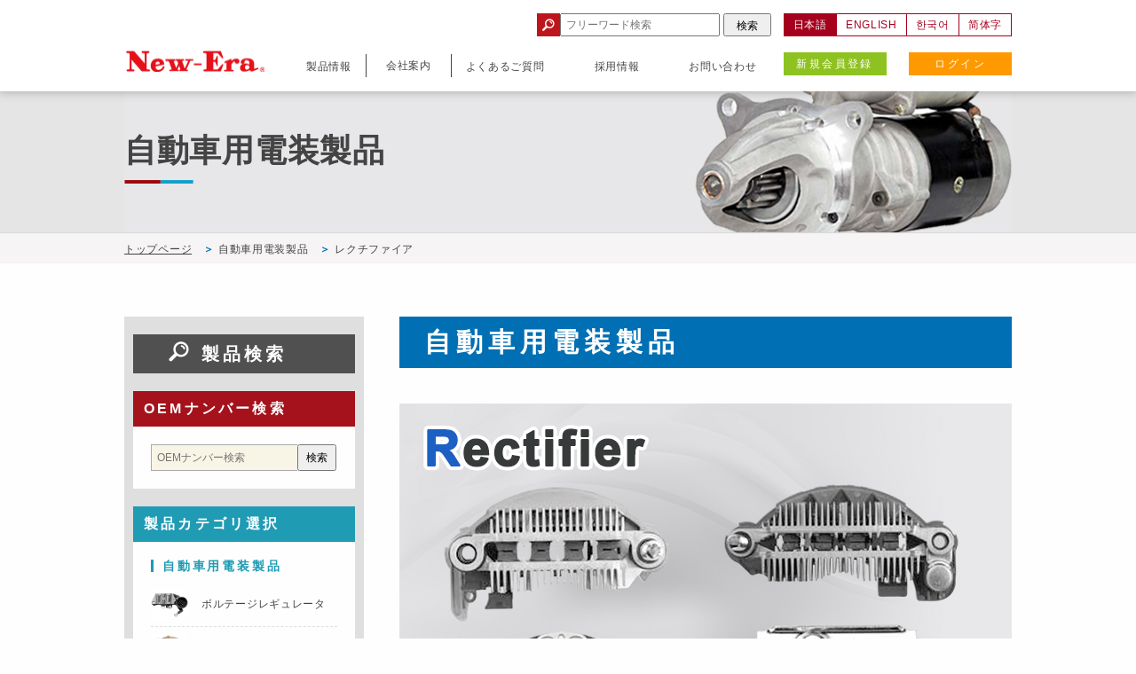

--- FILE ---
content_type: text/html; charset=UTF-8
request_url: https://www.newera.co.jp/product/rectifiers/
body_size: 28962
content:
<!doctype html>
<html lang="ja">
<head>
<meta charset="utf-8">
<meta name="format-detection" content="telephone=no">
<link rel="stylesheet" href="../../drawer/drawer.css">
<link href="../../CSS/reset.css" rel="stylesheet" type="text/css">
<link href="../../CSS/common.css" rel="stylesheet" type="text/css">
<link href="../../CSS/common_sp.css" rel="stylesheet" type="text/css">
<link href="../../CSS/page.css" rel="stylesheet" type="text/css">
<link href="../../CSS/page_sp.css" rel="stylesheet" type="text/css">
<title>レクチファイア | 自動車用電装製品 | 製品情報 | New-Era ニューエラー</title>
<meta name="description" content="株式会社ニューエラ―のレクチファイアページです。自動車用電装製品、空気圧機器製品、電子制御製品の開発、製造、販売を手掛け、ニューエラーブランドとして国内はもとより世界各国のお客様の信頼を頂いております。常に新たな製品を創造し、お客様が求める価値を提供し続け、あらゆるステークホルダーにとって「信頼されるパートナー」としての地位を目指してまいります。自動車用電装製品、空気圧機器製品、電子制御製品の開発、製造、販売なら株式会社ニューエラ―にお任せください。">
<link rel="canonical" href="http://www.newera.co.jp/product/rectifiers/">
<script src="//ajax.googleapis.com/ajax/libs/jquery/1.10.1/jquery.min.js"></script>
<!--[if lt IE 9]>
<script src="http://html5shiv.googlecode.com/svn/trunk/html5.js"></script>
<script src="http://css3-mediaqueries-js.googlecode.com/svn/trunk/css3-mediaqueries.js"></script>
<![endif]-->
</head>
<body id="product" class="under">
<div class="drawer drawer--top">
<div id="layout">
<!-- =============================== HEADER =============================== -->
<header id="header">
<!-- =============================== SP HAMBURGER NAVIGATION =============================== -->
<div class="hdr_sp for_sp cf">
  <div class="hdr_logo">
    <h1><a href="../../"><img src="../../Images/common/hdr_logo.png" alt="New-Era"></a></h1>
  </div>
  <div class="hdr_right cf">
    <div class="member_link_btn common_icon"><a href="/login/index.php?#sec_02"><img src="/Images/common/member_icon.png" alt="会員登録"><span>会員登録</span></a></div><div class="login_link_btn common_icon"><a href="/login/"><img src="/Images/common/login_icon.png" alt="ログイン"><span>ログイン</span></a></div>    <button id="menu_btn" class="drawer-toggle drawer-hamburger">
      <span class="hamburger_menu">
        <div class="b1"></div>
        <div class="b2"></div>
        <div class="b3"></div>
      </span>
      <span class="hamburger_text">メニュー</span>
    </button>
  </div>
  <nav class="drawer-nav" role="navigation">
    <div class="drawer-menu">
      <div class="search_area">
        <form method="get" action="/search/index.php">
<ul class="cf">
<li><img src="/Images/common/search_icon01.png" alt="検索アイコン"></li>
<li><input type="text" name="s" id="s" class="search_box" placeholder="フリーワード検索" value=""></li>
<li><input type="submit" id="search_submit" class="search_btn" value="検索"></li>
</ul>
</form>
      </div>
       <ul class="nav">
        <li><a href="../../product/">製品情報</a></li>
        <li class="drawer-dropdown">
          <a class="drawer-menu-item" href="" data-toggle="dropdown">電子制御製品<span class="drawer-caret"></span></a>
          <ul class="drawer-dropdown-menu">
            <li><a href="../../product/dc_ac_inverter/" class="drawer-dropdown-menu-item">DC/ACインバータ</a></li>
            <li><a href="../../product/dc_dc_converter/" class="drawer-dropdown-menu-item">DC/DCコンバータ</a></li>
            <li><a href="../../product/sub_battery_charger/" class="drawer-dropdown-menu-item">サブバッテリーチャージャー</a></li>
          </ul>
        </li>
        <li class="drawer-dropdown">
          <a class="drawer-menu-item" href="" data-toggle="dropdown">空気圧機器製品<span class="drawer-caret"></span></a>
          <ul class="drawer-dropdown-menu">
            <li><a href="../../product/hand/" class="drawer-dropdown-menu-item">ハンド</a></li>
            <li><a href="../../product/guide_cylinder/" class="drawer-dropdown-menu-item">高精度ガイド付シリンダ</a></li>
            <li><a href="../../product/standard_cylinder/" class="drawer-dropdown-menu-item">標準形シリンダ</a></li>
            <li><a href="../../product/rotary_actuator/" class="drawer-dropdown-menu-item">ロータリーアクチュエータ</a></li>
            <li><a href="../../product/complex_machine_tool_unit/" class="drawer-dropdown-menu-item">複合機器、ツールユニット</a></li>
            <li><a href="../../product/direction_control/" class="drawer-dropdown-menu-item">方向制御弁</a></li>
            <li><a href="../../product/switch/" class="drawer-dropdown-menu-item">位置検出スイッチ</a></li>
            <li><a href="../../product/other/" class="drawer-dropdown-menu-item">その他</a></li>
          </ul>
        </li>
        <li class="drawer-dropdown">
          <a class="drawer-menu-item" href="" data-toggle="dropdown">自動車用電装製品<span class="drawer-caret"></span></a>
          <ul class="drawer-dropdown-menu">
            <li><a href="../../product/voltage_regulators/" class="drawer-dropdown-menu-item">ボルテージレギュレータ</a></li>
            <li><a href="../../product/rectifiers/" class="drawer-dropdown-menu-item">レクチファイア</a></li>
            <li><a href="../../product/starter_solenoids/" class="drawer-dropdown-menu-item">スターターソレノイド</a></li>
            <li><a href="../../product/battery_relays/" class="drawer-dropdown-menu-item">バッテリーリレー</a></li>
            <li><a href="../../product/distributor_condensers/" class="drawer-dropdown-menu-item">コンデンサー</a></li>
            <li><a href="../../product/distributor_contact_points/" class="drawer-dropdown-menu-item">コンタクトポイント</a></li>
            <li><a href="../../product/starter_sub_switches/" class="drawer-dropdown-menu-item">スターターサブスイッチ</a></li>
            <li><a href="../../product/starter_switches/" class="drawer-dropdown-menu-item">スタータースイッチ</a></li>
            <li><a href="../../product/mini_relays/" class="drawer-dropdown-menu-item">ミニリレー</a></li>
            <li><a href="../../product/flasher_relays/" class="drawer-dropdown-menu-item">フラッシャーリレー</a></li>
            <li><a href="../../product/continuous_duty_relays/" class="drawer-dropdown-menu-item">産業用リレー</a></li>
            <li><a href="../../product/head_light_fog_lamp_relays/" class="drawer-dropdown-menu-item">ヘッドライトリレー<br>フォグランプリレー</a></li>
            <li><a href="../../product/head_light_switches/" class="drawer-dropdown-menu-item">ヘッドライトスイッチ</a></li>
            <li><a href="../../product/starter_buttons/" class="drawer-dropdown-menu-item">スターターボタン</a></li>
            <li><a href="../../product/key_switches/" class="drawer-dropdown-menu-item">キースイッチ</a></li>
            <li><a href="../../product/back_lamp_switches/" class="drawer-dropdown-menu-item">バックランプスイッチ</a></li>
            <li><a href="../../product/oxygen_sensors/" class="drawer-dropdown-menu-item">O2センサー</a></li>
            <li><a href="../../product/air_flow_meters/" class="drawer-dropdown-menu-item">エアフロメーター</a></li>
            <li><a href="../../product/fuel_pumps/" class="drawer-dropdown-menu-item">フューエルポンプ</a></li>
            <li><a href="../../product/ignition_coil/" class="drawer-dropdown-menu-item">イグニッションコイル</a></li>
          </ul>
        </li>
        <li><a href="../../corporate/">会社案内</a></li>
        <li><a href="../../faq/">よくあるご質問</a></li>
        <li><a href="../../recruit/">採用情報</a></li>
        <li><a href="../../news/">お知らせ</a></li>
        <li><a href="../../contact/">お問い合わせ</a></li>
        <li><a href="../../privacy_policy/">プライバシーポリシー</a></li>
        <li><a href="../../site_map/">サイトマップ</a></li>
      </ul>
      <div class="lang_area">
        <ul class="lang cf">
          <li class="active"><a href="../../">日本語</a></li>
          <li><a href="../../en/">ENGLISH</a></li>
          <li><a href="../../kor/">한국어</a></li>
          <li><a href="../../chi/">&#31616;&#20307;&#23383;</a></li>
        </ul>
      </div>
    </div>
  </nav>
</div>
<!-- =============================== PC HEADER =============================== -->
  <div class="hdr_pc for_pc cf">
    <div class="hdr_left">
      <div class="hdr_left_top cf">
        <div class="search_area">
    <form method="get" action="/search/index.php">
<ul class="cf">
<li><img src="/Images/common/search_icon01.png" alt="検索アイコン"></li>
<li><input type="text" name="s" id="s" class="search_box" placeholder="フリーワード検索" value=""></li>
<li><input type="submit" id="search_submit" class="search_btn" value="検索"></li>
</ul>
</form>
        </div>
      </div>
      <div class="hdr_left_bottom cf">
        <div class="hdr_logo">
          <h1><a href="../../"><img src="../../Images/common/hdr_logo.png" alt="New-Era"></a></h1>
        </div>
        <nav class="gNavi">
          <ul class="cf">
            <li class="single"><a href="../../product/"><span>製品情報</span></a></li>
            <li class="double">
              <a href="../../corporate/">会社案内</a>
              <ul>
                <li><a href="../../corporate/ayumi/">会社の歩み</a></li>
                <li><a href="../../corporate/iso/">環境方針</a></li>
                <li><a href="../../corporate/governance/">コーポレート<br>ガバナンス</a></li>
                <li><a href="../../corporate/link/">海外<br>ネットワーク</a></li>
                <li><a href="../../corporate/pdf/calendar.pdf" target="_blank">営業日</a></li>
                <li><a href="../../corporate/kessan/">決算公告</a></li>
              </ul>
            </li>
            <li class="single"><a href="../../faq/"><span>よくあるご質問</span></a></li>
            <li class="single">
              <a href="../../recruit/"><span>採用情報</span></a>
              <!--
              <ul>
                <li><a href="../../recruitment/shinsotsu_gijutu/">新卒・技術職</a></li>
                <li><a href="../../recruitment/shinsotsu_eigyo/">新卒・営業職</a></li>
                <li><a href="../../recruitment/career_gijutu/">キャリア・技術職</a></li>
                <li><a href="../../recruitment/career_eigyo/">キャリア・営業職</a></li>
                <li><a href="../../recruitment/entry_form/">採用応募フォーム</a></li>
              </ul>
            -->
            </li>
            <li class="single"><a href="../../contact/"><span>お問い合わせ</span></a></li>
          </ul>
        </nav>
      </div>
    </div>
    <div class="hdr_right">
      <div class="lang_area">
        <ul class="lang cf">
          <li class="active"><a href="../../">日本語</a></li>
          <li><a href="../../en/">ENGLISH</a></li>
          <li><a href="../../kor/">한국어</a></li>
          <li><a href="../../chi/">&#31616;&#20307;&#23383;</a></li>
        </ul>
      </div>
      <div class="login_area">
        <ul class="login cf">
          <li class="new_user_btn"><a href="/login/#sec_02">新規会員登録</a></li><li class="login_btn"><a href="/login/">ログイン</a></li>        </ul>
      </div>
    </div>
  </div>
</header>
<div id="wrapper">
<!-- =============================== MAIN IMAGE =============================== -->
<div id="mainimage">
  <div class="mainimage_inner car_electrical_equipment">
    <h2 class="ttl_04">自動車用電装製品</h2>
  </div>
</div>
<!-- =============================== BREADCRUMB =============================== -->
<div id="breadcrumb">
  <ul class="breadcrumb_list ov" itemscope itemtype="http://data-vocabulary.org/Breadcrumb">
    <li><a href="../../" itemprop="url"><span itemprop="title">トップページ</span></a></li>
    <li itemprop="title">自動車用電装製品</li>
    <li itemprop="title">レクチファイア</li>
  </ul>
</div>
<!-- =============================== CONTENTS =============================== -->
<div id="contents" class="cf">
<div id="cts_inner" class="center cf">
  <div id="product_banner" class="cf">
    <div id="main_cts">
      <h3 class="ttl_05">自動車用電装製品</h3>
      <div id="sp_search_box" class="for_sp">
        <dl class="search_dl">
          <dt class="search_dt">製品検索</dt>
          <dd class="search_dd">
            <div class="search_area oem">
              <div class="search_ttl_01">OEMナンバー検索</div>
              <div class="inner">
                <form method="get" action="../../product/oem_number/search_result.php">
                  <ul class="cf">
                    <li><input type="text" name="s" id="s" class="search_box" placeholder="OEMナンバー検索"></li>
                    <li><input type="submit" id="search_submit" class="search_btn" value="検索"></li>
                  </ul>
                </form>
              </div>
            </div>
            <div class="category_area">
              <div class="search_ttl_02">製品カテゴリ選択</div>
              <div class="inner">
                <div class="category_box">
                  <div class="search_ttl_03">自動車用電装製品</div>
                  <ul>
                    <li><a href="../../product/voltage_regulators/"><img src="../../Images/common/product_img10.jpg" alt="ボルテージレギュレータ"><span>ボルテージレギュレータ</span></a></li>
                    <li><a href="../../product/rectifiers/"><img src="../../Images/common/product_img11.jpg" alt="レクチファイア"><span>レクチファイア</span></a></li>
                    <li><a href="../../product/starter_solenoids/"><img src="../../Images/common/product_img12.jpg" alt="スターターソレノイド"><span>スターターソレノイド</span></a></li>
                    <li><a href="../../product/battery_relays/"><img src="../../Images/common/product_img13.jpg" alt="バッテリーリレー"><span>バッテリーリレー</span></a></li>
                    <li><a href="../../product/distributor_condensers/"><img src="../../Images/common/product_img15.jpg" alt="コンデンサー"><span>コンデンサー</span></a></li>
                    <li><a href="../../product/distributor_contact_points/"><img src="../../Images/common/product_img14.jpg" alt="コンタクトポイント"><span>コンタクトポイント</span></a></li>
                    <li><a href="../../product/starter_sub_switches/"><img src="../../Images/common/product_img20.jpg" alt="スターターサブスイッチ"><span>スターターサブスイッチ</span></a></li>
                    <li><a href="../../product/starter_switches/"><img src="../../Images/common/product_img21.jpg" alt="スタータースイッチ"><span>スタータースイッチ</span></a></li>
                    <li><a href="../../product/mini_relays/"><img src="../../Images/common/product_img22.jpg" alt="ミニリレー"><span>ミニリレー</span></a></li>
                    <li><a href="../../product/flasher_relays/"><img src="../../Images/common/product_img23.jpg" alt="フラッシャーリレー"><span>フラッシャーリレー</span></a></li>
                    <li><a href="../../product/continuous_duty_relays/"><img src="../../Images/common/product_img24.jpg" alt="産業用リレー"><span>産業用リレー</span></a></li>
                    <li><a href="../../product/head_light_fog_lamp_relays/"><img src="../../Images/common/product_img25.jpg" alt="ヘッドライトリレー、フォグランプリレー"><span>ヘッドライトリレー<br>フォグランプリレー</span></a></li>
                    <li><a href="../../product/head_light_switches/"><img src="../../Images/common/product_img26.jpg" alt="ヘッドライトスイッチ"><span>ヘッドライトスイッチ</span></a></li>
                    <li><a href="../../product/starter_buttons/"><img src="../../Images/common/product_img27.jpg" alt="スターターボタン"><span>スターターボタン</span></a></li>
                    <li><a href="../../product/key_switches/"><img src="../../Images/common/product_img28.jpg" alt="キースイッチ"><span>キースイッチ</span></a></li>
                    <li><a href="../../product/back_lamp_switches/"><img src="../../Images/common/product_img29.jpg" alt="バックランプスイッチ"><span>バックランプスイッチ</span></a></li>
                    <li><a href="../../product/oxygen_sensors/"><img src="../../Images/common/product_img30.jpg" alt="O2センサー"><span>O2センサー</span></a></li>
                    <li><a href="../../product/air_flow_meters/"><img src="../../Images/common/product_img31.jpg" alt="エアフロメーター"><span>エアフロメーター</span></a></li>
                    <li><a href="../../product/fuel_pumps/"><img src="../../Images/common/product_img32.jpg" alt="フューエルポンプ"><span>フューエルポンプ</span></a></li>
                    <li><a href="../../product/ignition_coil/"><img src="../../Images/common/product_img33.jpg" alt="イグニッションコイル"><span>イグニッションコイル</span></a></li>
                  </ul>
                </div>
              </div>
            </div>
          </dd>
        </dl>
      </div>
      <div class="product_list_area">
        <div class="link_btn"><a href="../../pdf/newera_catalog_2024/Rectifier.pdf" target="_blank"><img src="../../Images/product/rectifier.jpg" alt="rectifiers"></a></div>
      </div>
    </div>
    <div id="side_cts">
      <div class="side_ttl_01">製品検索</div>
      <div class="search_area common_side oem">
        <div class="side_ttl_02">OEMナンバー検索</div>
        <div class="inner">
          <form method="get" action="../../product/oem_number/search_result.php">
            <ul class="cf">
              <li><input type="text" name="s" id="s" class="search_box" placeholder="OEMナンバー検索"></li>
              <li><input type="submit" id="search_submit" class="search_btn" value="検索"></li>
            </ul>
          </form>
        </div>
      </div>
      <div class="category_area common_side">
        <div class="side_ttl_02">製品カテゴリ選択</div>
        <div class="inner">
          <div class="category_box">
            <div class="side_ttl_03">自動車用電装製品</div>
          <ul>
            <li><a href="../../product/voltage_regulators/"><img src="../../Images/common/product_img10.jpg" alt="ボルテージレギュレータ"><span>ボルテージレギュレータ</span></a></li>
            <li><a href="../../product/rectifiers/"><img src="../../Images/common/product_img11.jpg" alt="レクチファイア"><span>レクチファイア</span></a></li>
            <li><a href="../../product/starter_solenoids/"><img src="../../Images/common/product_img12.jpg" alt="スターターソレノイド"><span>スターターソレノイド</span></a></li>
            <li><a href="../../product/battery_relays/"><img src="../../Images/common/product_img13.jpg" alt="バッテリーリレー"><span>バッテリーリレー</span></a></li>
            <li><a href="../../product/distributor_condensers/"><img src="../../Images/common/product_img15.jpg" alt="コンデンサー"><span>コンデンサー</span></a></li>
            <li><a href="../../product/distributor_contact_points/"><img src="../../Images/common/product_img14.jpg" alt="コンタクトポイント"><span>コンタクトポイント</span></a></li>
            <li><a href="../../product/starter_sub_switches/"><img src="../../Images/common/product_img20.jpg" alt="スターターサブスイッチ"><span>スターターサブスイッチ</span></a></li>
            <li><a href="../../product/starter_switches/"><img src="../../Images/common/product_img21.jpg" alt="スタータースイッチ"><span>スタータースイッチ</span></a></li>
            <li><a href="../../product/mini_relays/"><img src="../../Images/common/product_img22.jpg" alt="ミニリレー"><span>ミニリレー</span></a></li>
            <li><a href="../../product/flasher_relays/"><img src="../../Images/common/product_img23.jpg" alt="フラッシャーリレー"><span>フラッシャーリレー</span></a></li>
            <li><a href="../../product/continuous_duty_relays/"><img src="../../Images/common/product_img24.jpg" alt="産業用リレー"><span>産業用リレー</span></a></li>
            <li><a href="../../product/head_light_fog_lamp_relays/"><img src="../../Images/common/product_img25.jpg" alt="ヘッドライトリレー、フォグランプリレー"><span>ヘッドライトリレー<br>フォグランプリレー</span></a></li>
            <li><a href="../../product/head_light_switches/"><img src="../../Images/common/product_img26.jpg" alt="ヘッドライトスイッチ"><span>ヘッドライトスイッチ</span></a></li>
            <li><a href="../../product/starter_buttons/"><img src="../../Images/common/product_img27.jpg" alt="スターターボタン"><span>スターターボタン</span></a></li>
            <li><a href="../../product/key_switches/"><img src="../../Images/common/product_img28.jpg" alt="キースイッチ"><span>キースイッチ</span></a></li>
            <li><a href="../../product/back_lamp_switches/"><img src="../../Images/common/product_img29.jpg" alt="バックランプスイッチ"><span>バックランプスイッチ</span></a></li>
            <li><a href="../../product/oxygen_sensors/"><img src="../../Images/common/product_img30.jpg" alt="O2センサー"><span>O2センサー</span></a></li>
            <li><a href="../../product/air_flow_meters/"><img src="../../Images/common/product_img31.jpg" alt="エアフロメーター"><span>エアフロメーター</span></a></li>
            <li><a href="../../product/fuel_pumps/"><img src="../../Images/common/product_img32.jpg" alt="フューエルポンプ"><span>フューエルポンプ</span></a></li>
<li><a href="../../product/ignition_coil/"><img src="../../Images/common/product_img33.jpg" alt="イグニッションコイル"><span>イグニッションコイル</span></a></li>
          </ul>
          </div>
        </div>
      </div>
    </div>
  </div>
</div><!--　=============================== cts_inner end ===============================　-->
</div><!--　=============================== contents end ===============================　-->
<!-- =============================== FOOTER =============================== -->
<footer id="footer">
  <div class="ftr_top">
    <div class="ftr_inner">
      <div class="product_list">
        <table>
          <tr>
            <th>電子制御製品</th>
            <td>
              <a href="../../product/dc_ac_inverter/">DC/ACインバータ</a><span>/</span>
              <a href="../../product/dc_dc_converter/">DC/DCコンバータ</a><span>/</span>
              <a href="../../product/sub_battery_charger/">サブバッテリーチャージャー</a>
            </td>
          </tr>
          <tr>
            <th>空気圧機器製品</th>
            <td>
              <a href="../../product/hand/">ハンド</a><span>/</span>
              <a href="../../product/guide_cylinder/">高精度ガイド付シリンダ</a><span>/</span>
              <a href="../../product/standard_cylinder/">標準形シリンダ</a><span>/</span>
              <a href="../../product/rotary_actuator/">ロータリーアクチュエータ</a><span>/</span>
            </td>
          </tr>
          <tr>
            <th></th>
            <td>
              <a href="../../product/complex_machine_tool_unit/">複合機器、ツールユニット</a><span>/</span>
              <a href="../../product/direction_control/">方向制御弁</a><span>/</span>
              <a href="../../product/switch/">位置検出スイッチ</a><span>/</span>
              <a href="../../product/other/">その他</a><span>/</span>
              <a href="../../pdf/production_stoppage.pdf" target="_blank">生産中止品</a>
            </td>
          </tr>
          <tr>
            <th>自動車用電装製品</th>
            <td>
              <a href="../../product/voltage_regulators/">ボルテージレギュレータ</a><span>/</span>
              <a href="../../product/rectifiers/">レクチファイア</a><span>/</span>
              <a href="../../product/starter_solenoids/">スターターソレノイド</a><span>/</span>
              <a href="../../product/battery_relays/">バッテリーリレー</a><span>/</span>
            </td>
          </tr>
          <tr>
            <th></th>
            <td>
              <a href="../../product/distributor_condensers/">コンデンサー</a><span>/</span>
              <a href="../../product/distributor_contact_points/">コンタクトポイント</a><span>/</span>
              <a href="../../product/starter_sub_switches/">スターターサブスイッチ</a><span>/</span>
              <a href="../../product/starter_switches/">スタータースイッチ</a><span>/</span>
              <a href="../../product/mini_relays/">ミニリレー</a><span>/</span>
            </td>
          </tr>
          <tr>
            <th></th>
            <td>
              <a href="../../product/flasher_relays/">フラッシャーリレー</a><span>/</span>
              <a href="../../product/continuous_duty_relays/">産業用リレー</a><span>/</span>
              <a href="../../product/head_light_fog_lamp_relays/">ヘッドライトリレー、フォグランプリレー</a><span>/</span>
              <a href="../../product/head_light_switches/">ヘッドライトスイッチ</a><span>/</span>
            </td>
          </tr>
          <tr>
            <th></th>
            <td>
              <a href="../../product/starter_buttons/">スターターボタン</a><span>/</span>
              <a href="../../product/key_switches/">キースイッチ</a><span>/</span>
              <a href="../../product/back_lamp_switches/">バックランプスイッチ</a><span>/</span>
              <a href="../../product/oxygen_sensors/">O2センサー</a><span>/</span>
              <a href="../../product/air_flow_meters/">エアフロメーター</a><span>/</span>
            </td>
          </tr>
          <tr>
            <th></th>
            <td>
              <a href="../../product/fuel_pumps/">フューエルポンプ</a><span>/</span>
              <a href="../../product/ignition_coil/">イグニッションコイル</a>
            </td>
          </tr>
        </table>
      </div>
    </div>
  </div>
  <div class="ftr_bottom cf">
    <div class="ftr_inner">
      <div class="ftr_bottom_left">
        <a href="../../"><img src="../../Images/common/hdr_logo.png" alt="New-Era"></a><span class="copyright">Copyright © 2017 ALL RIGHTS RESERVED</span>
      </div>
      <div class="ftr_bottom_right">
        <ul class="ftr_navi">
          <li><a href="../../contact/">お問い合わせ</a></li>
          <li><a href="../../privacy_policy/">プライバシーポリシー</a></li>
          <li><a href="../../site_map/">サイトマップ</a></li>
        </ul>
      </div>
    </div>
  </div>
</footer>
</div><!--　=============================== wrapper end ===============================　-->
</div><!--　=============================== layout end ===============================　-->
</div><!--　=============================== drawer end ===============================　-->
<!-- JavaScript -->
<script src="../../JS/viewport.js"></script>
<script src="../../JS/smoothscroll.js"></script>
<script src="../../JS/imgChange.js"></script>
<script src="https://cdnjs.cloudflare.com/ajax/libs/twitter-bootstrap/3.3.7/js/bootstrap.min.js"></script>
<script src="../../drawer/iscroll.js"></script>
<script src="../../drawer/drawer.js"></script>
<script>
$(document).ready(function() {
  $(".drawer").drawer();
});
</script>
<script>
document.querySelector('#sp_search_box .search_dt')
  .addEventListener('click', function() {
    document.querySelector('#sp_search_box .search_dd').classList.toggle('is_open');
  });
</script>
<script src="../../JS/access.js"></script>
</body>
</html>


--- FILE ---
content_type: text/css
request_url: https://www.newera.co.jp/CSS/common.css
body_size: 16990
content:
@charset "utf-8";
@media print, screen and (min-width:1001px){
/*--------------------------------------------
   サイト基本設定　ここの設定はサイト依存
--------------------------------------------*/
body,html,input,textarea {
  font-family: 'メイリオ', Meiryo, sans-serif;
}
body {
  min-width: 1000px;
  background: #FEFEFE;
  color: #444;
  font-size: 14px;
  line-height: 1.6;
  letter-spacing: 0.05em;
}
a {
  text-decoration: none;
  color: #006FB4;
}
a:hover {
  text-decoration: underline;
}
table {
  width:100%;
}
.for_sp {
  display:none;
}

/*--------------------------------------------
  header
--------------------------------------------*/
#header {
  position: fixed;
  left: 0;
  top: 0;
  width:100%;
  padding: 15px 0;
  background-color: rgba(255,255,255,0.85);
  box-shadow: 0 0 10px 1px #aaa;
  z-index: 9999;
}
#header .hdr_pc {
  width: 1000px;
  margin: 0 auto;
}
#header .hdr_left {
  float: left;
}
#member #header .hdr_left {
  padding-top: 0;
}
#header .hdr_left_top {
  margin-bottom: 10px;
}
#header .search_area {
  float: right;
}
#header .search_area li {
  float: left;
}
#header .search_area input[type="text"] {
  outline: none;
  margin-right: 4px;
}
#header .search_area select {
  font-size: 12px;
  padding: 3px 5px;
  height: 26px;
  margin-right: 4px;
  outline: none;
}
#header .search_area .search_box {
  font-size: 12px;
  padding: 3px 5px;
  width: 180px;
  height: 26px;
}
#header .search_area input[type="submit"] {
  cursor: pointer;
}
#header .search_area .search_btn {
  width: 54px;
  height: 26px;
  font-size: 12px;
  padding: 4px 8px;
}
#header .login_area li {
  width: 45%;
}
#header .login_area li.new_user_btn {
  float: left;
}
#header .login_area li.login_btn,
#header .login_area li.logout_btn {
  float: right;
}
#header .login_area li a {
  display: block;
  color: #fff;
  font-size: 12px;
  text-align: center;
  line-height: 1;
  padding: 6px 0;
  transition: .6s;
  letter-spacing: 0.2em;
}
#header .login_area li.new_user_btn a {
  background: #8EC220;
  border: 1px solid #8EC220;
}
#header .login_area li.login_btn a {
  background: #FF9900;
  border: 1px solid #FF9900;
}
#header .login_area li.logout_btn a {
  background: #00A7D6;
}
#header .login_area li a:hover {
  background: #fff;
  text-decoration: none;
}
#header .login_area li.new_user_btn a:hover {
  color: #8EC220;
  border: 1px solid #8EC220;
}
#header .login_area li.login_btn a:hover {
  color: #FF9900;
  border: 1px solid #FF9900;
}
#header .login_area li.logout_btn a:hover {
  color: #00A7D6;
}
#header .hdr_logo {
  float: left;
  padding-top: 6px;
}
#header .hdr_logo img {
  width: 159px;
  height: 24px;
}
#header .hdr_logo a {
  display: block;
}
#header .hdr_logo a:hover {
  opacity: 0.8;
}
#header .gNavi {
  float: left;
  padding-top: 10px;
  margin-left: 30px;
}
#header .gNavi li {
  float: left;
  line-height: 26px;
  position: relative;
}
#header .gNavi li.double {
  border-right: 1px solid #444;
  border-left: 1px solid #444;
}
#header .gNavi li a {
  display: block;
  color: #444;
  font-size: 12px;
  line-height: 26px;
  padding: 0 16px;
}
#header .gNavi li:nth-child(2) > a {
  padding: 0 22px;
}
#header .gNavi li:nth-child(4) > a {
  padding: 0 40px;
}
#header .gNavi li.single a,
#header .gNavi li.single a span {
  display: inline-block;
}
#header .gNavi li.single a span {
  transition: .6s;
}
#header .gNavi li.single a:hover span {
  color: #006FB4;
  -webkit-transform: rotateX(360deg);
  transform: rotateX(360deg);
}
#header .gNavi li.double ul {
  display: none;
  position: absolute;
  top: 100%;
  left: 0;
  margin: 0;
  padding: 0 ;
  z-index: 9999;
}
#header .gNavi li.double ul li {
  width: 100%;
  border-right: none;
}
#header .gNavi li.double ul li a {
  display: block;
  color: #fff;
  background: #006FB4;
  text-align: center;
  padding: 2px 0;
}
#header .gNavi li.double:hover {
  border-right: 1px solid #fff;
  border-left: 1px solid #fff;
}
#header .gNavi li.double:hover ul {
  display: block;
}
#header .gNavi li.double:hover > a {
  color: #fff;
  background: #006FB4;
  text-decoration: none;
}
#header .gNavi li.double:hover > a:hover {
  background: #158dd8;
}
#header .gNavi li.double ul li a:hover {
  background: #158dd8;
  text-decoration: none;
}
#header .hdr_right {
  float: right;
}
#header .lang_area {
  margin-bottom: 18px;
}
#header .lang_area li {
  float: left;
}
#header .lang_area li a {
  display: block;
  color: #A5001D;
  font-size: 12px;
  line-height: 1;
  border: 1px solid #A5001D;
  border-right: none;
  padding: 6px 10px;
  transition: .6s;
}
#header .lang_area li:last-child a {
  border-right: 1px solid #A5001D;
}
#header .lang_area li a:hover {
  text-decoration: none;
  color: #fff;
  background: #A5001D;
}
#header .lang_area li.active a {
  color: #fff;
  font-size: 12px;
  line-height: 1;
  border: 1px solid #A5001D;
  border-right: none;
  background: #A5001D;
  padding: 6px 10px;
}

/*--------------------------------------------
  wrapper
--------------------------------------------*/
#wrapper {
  padding-top: 102px;
}

/*--------------------------------------------
  mainimge
--------------------------------------------*/
#mainimage {
  width: 100%;
}
#top #mainimage .bxslider {
  margin: 30px 0px 0px 0px;
}
#top #mainimage .bxslider li a {
  display: block;
  width: 100%;
}
#top #mainimage .bxslider li a:hover {
  opacity: 0.8;
}
#top #mainimage .bxslider li a:hover,
#top #mainimage .bxslider li a:focus{
  outline:none;
}
#top #mainimage .bxslider li a img {
  max-width: 100%;
}
#top #mainimage .bxslider .slick-dots li button:before {
  color: #006FB4;
}

#top #mainimage .bxslider .slick-dots li.slick-active button:before {
  color: #006FB4;
  opacity:1;
}
#top #mainimage .bxslider .slick-arrow {
  width: 34px;
  height: 34px;
  position: absolute;
  background: url(../Images/common/slide_pager1.png);
  z-index: 9999;
  top:0;
  bottom:0;
  margin:auto 0;
  cursor:pointer;
}

#top #mainimage .bxslider .slick-arrow.prev {
  left:10px;
}
#top #mainimage .bxslider .slick-arrow.next {
  right:10px;
  transform:rotate(180deg);
}
/*#top #mainimage .bx-wrapper {
  position: relative;
  box-shadow: none;
  border: none;
  background: none;
  margin-bottom: 0;
}
#top #mainimage .bx-wrapper img {
  width: 100%;
  height: auto;
}
#top #mainimage .bx-pager {
  width: 100%;
  position: absolute;
  bottom: -20px;
  font-size: 1em;
  text-align: center;
  padding-top: 0;
}
#top #mainimage .bx-wrapper .bx-controls-direction a {
  width: 34px;
  height: 34px;
}
#top #mainimage .bx-wrapper .bx-prev,
#top #mainimage .bx-wrapper .bx-prev:hover,
#top #mainimage .bx-wrapper .bx-prev:focus {
  background: url(../Images/common/slide_pager1.png);
}
#top #mainimage .bx-wrapper .bx-next,
#top #mainimage .bx-wrapper .bx-next:hover,
#top #mainimage .bx-wrapper .bx-next:focus {
  background: url(../Images/common/slide_pager2.png);
}
#top #mainimage .bx-pager-item,
#top #mainimage .bx-controls-auto-item {
  display: inline-block;
}
#top #mainimage .bx-default-pager a {
  background: #c8ecff;
  text-indent: -9999px;
  display: block;
  width: 10px;
  height: 10px;
  margin: 0 5px;
  outline: 0;
  border-radius: 5px;
}
#top #mainimage .bx-default-pager a:hover,
#top #mainimage .bx-default-pager a.active {
  background: #006FB4;
}*/
.under #mainimage {
  border-bottom: 1px solid #D8D8D8;
  background: #E5E5E6;
}
.under #mainimage .mainimage_inner {
  position: relative;
  width: 1000px;
  padding: 80px 0;
  margin: 0 auto;
}

/*--------------------------------------------
  contents
--------------------------------------------*/
#contents {
}
.under #contents {
}
#cts_inner {
}
.under #cts_inner {
  width: 1000px;
  padding: 60px 0;
  margin: 0 auto;
}
#cts_inner .top-banner{
	display: flex;
	flex-wrap:wrap;
}
#cts_inner .top-banner li {
	width: calc(100%/4);/*←画像を横に4つ並べる場合*/
	padding:0 5px;/*←画像の左右に5pxの余白を入れる場合*/
	box-sizing:border-box;
}
#cts_inner .information-sns {
  float: right;
	display: flex;
	flex-wrap:wrap;
  margin-bottom: 10px
}
#cts_inner .information-sns .fab_icon {
  width: 32px;
  height: 32px;
  margin: 0 5px;
}
#cts_inner .information-sns .fab_icon:hover {
  transform:scale(1.2,1.2);
  transition: .4s;
}
#cts_inner .information-sns .fab_icon_facebook {
  background: url(../Images/common/icon_fb.png) no-repeat top center;
  background-size:contain;
}
#cts_inner .information-sns .fab_icon_youtube {
  background: url(../Images/common/icon_you.png) no-repeat top center;
  background-size:contain;
}
#cts_inner .information-sns .fab_icon_instagram {
  background: url(../Images/common/icon_instagram.png) no-repeat top center;
  background-size:contain;
}
.under #main_cts {
  float: right;
  width: 690px;
}
.under #side_cts {
  float: left;
  width: 270px;
  background: #DFDFDF;
  padding: 20px 10px;
}
.under #side_cts .side_ttl_01 {
  color: #fff;
  font-size: 20px;
  font-weight: bold;
  line-height: 1;
  text-align: center;
  letter-spacing: 0.2em;
  background: url(../Images/common/search_icon02.png) left 40px top 8px no-repeat, #515051;
  padding: 12px 0;
  margin-bottom: 20px;
}
.under #side_cts .side_ttl_02 {
  color: #fff;
  font-size: 16px;
  font-weight: bold;
  line-height: 1;
  letter-spacing: 0.2em;
  background: #1F9BB4;
  padding: 12px 0 12px 12px;
}
.under #side_cts .oem .side_ttl_02 {
  background: #A5121C;
}
.under #side_cts .side_ttl_03 {
  color: #1F9BB4;
  font-weight: bold;
  line-height: 1;
  letter-spacing: 0.2em;
  border-left: 3px solid #1F9BB4;
  padding-left: 10px;
  margin-bottom: 20px;
}
.under #side_cts .common_side {
  background: #FEFEFE;
}
.under #side_cts .common_side .inner {
  padding: 20px;
}
.under #side_cts .search_area {
  margin-bottom: 20px;
}
.under #side_cts .search_area li {
  float: left;
}
.under #side_cts .search_area input[type="text"] {
  outline: none;
}
.under #side_cts .search_area .search_box {
  font-size: 12px;
  padding: 4px 6px;
  width: 165px;
  height: 30px;
}
.under #side_cts .search_area.oem .search_box {
  background: #F8F5E6;
  border:1px solid #aaa;
  border-right: none;
}
.under #side_cts .search_area input[type="submit"] {
  cursor: pointer;
}
.under #side_cts .search_area .search_btn {
  font-size: 12px;
  padding: 4px 8px;
  width: 44px;
  height: 30px;
}
.under #side_cts .category_area .category_box {
  margin-bottom: 20px;
}
.under #side_cts .category_area div:last-child.category_box {
  margin-bottom: 0;
}
.under #side_cts .category_area .category_box li {
  border-bottom: 1px dashed #DFDFDF;
  padding-bottom: 8px;
  margin-bottom: 8px;
}
.under #side_cts .category_area .category_box li:last-child {
  border-bottom: 1px solid #DFDFDF;
  margin-bottom: 0;
}
.under #side_cts .category_area .category_box li a {
  display: block;
  color: #444;
  transition: .4s
}
.under #side_cts .category_area .category_box li img {
  vertical-align: middle;
  width: 20%;
  height: auto;
}
.under #side_cts .category_area .category_box li a:hover img {
  opacity: 0.85;
}
.under #side_cts .category_area .category_box li span {
  display: inline-block;
  vertical-align: middle;
  font-size: 12px;
  margin-left: 15px;
}
.under #side_cts .category_area .category_box li a:hover span {
  color: #006FB4;
  text-decoration: underline;
}
.under #side_cts .category_area .category_box dl dt {
  border-bottom: 1px dashed #DFDFDF;
  padding-bottom: 8px;
  margin-bottom: 8px;
  cursor: pointer;
  position: relative;
}
.under #side_cts .category_area .category_box dl dt a {
  color: #444;
}
.under #side_cts .category_area .category_box dl dt .magnifying_glass {
  position: absolute;
  top: 5px;
  right: 15px;
  width: 23px!important;
  height: 23px!important;
  z-index: 9999;
}
.under #side_cts .category_area .category_box dl dt:last-child {
  border-bottom: 1px solid #DFDFDF;
  margin-bottom: 0;
}
.under #side_cts .category_area .category_box dl dt img {
  vertical-align: middle;
  width: 20%;
  height: auto;
}
.under #side_cts .category_area .category_box dl dt:hover img {
  opacity: 0.85;
}
.under #side_cts .category_area .category_box dl dt span {
  display: inline-block;
  vertical-align: middle;
  font-size: 12px;
  margin-left: 15px;
}
.under #side_cts .category_area .category_box dl dt a:hover span {
  color: #006FB4;
  text-decoration: underline;
}
.under #side_cts .category_area .category_box dl dd {
  border-bottom: 1px dashed #DFDFDF;
  padding-bottom: 8px;
  margin-bottom: 8px;
}
.under #side_cts .category_area .category_box dl dd table {
  width: 210px;
  font-size: 12px;
  line-height: 1;
  border: 1px solid #ccc;
  margin-bottom: 10px;
}
.under #side_cts .category_area .category_box dl dd table th {
  display: block;
  letter-spacing: 0.05em;
  border-bottom: none;
  background-color: #E6E6E6;
  font-weight: normal;
  text-align: center;
  padding: 10px 0;
}
.under #side_cts .category_area .category_box dl dd table td {
  display: block;
  padding: 10px;
}
.under #side_cts .category_area .category_box dl dd table td.annotation {
  font-size: 11.5px;
  color: #e04;
  padding: 10px 8px 0;
}
.under #side_cts .category_area .category_box dl dd table td select {
  width: 100%;
  padding: 2%;
}
.under #side_cts .category_area .category_box dl dd table td input {
  width: 32%;
  line-height: 16px;
  padding: 2%;
}
.under #side_cts .category_area .category_box dl dd table td input[type="radio"],
.under #side_cts .category_area .category_box dl dd table td input[type="checkbox"] {
  display: inline-block;
  width: 1.1em;
  margin: 0 5px 0 0;
  height: 24px;
}
.under #side_cts .category_area .category_box dl dd table td input[type="text"] {
  width: 50%;
}
.under #side_cts .category_area .category_box dl dd table td span {
  vertical-align: bottom;
}
.under #side_cts .category_area .category_box dl dd .side_product_btn {
  text-align: center;
}
.under #side_cts .category_area .category_box dl dd .side_product_btn button {
  display: inline-block;
  width: 210px;
  color: #fff;
  line-height: 1;
  border: none;
  text-align: center;
  padding: 10px 10px 10px 0;
  margin-bottom:10px;
  transition: .4s;
  background: url(../Images/common/arrow_white01.png) right 60px top 11px no-repeat #515051;
  letter-spacing: 0.2em;
}
.under #side_cts .category_area .category_box dl dd .side_product_btn button:hover {
  opacity: 0.85;
}
.under #side_cts .category_area .category_box dl dd .side_product_btn button span {
  position: relative;
}
.under #side_cts .category_area .category_box dl dd .side_product_btn button span:after {
  position: absolute;
  bottom: 0;
  left: 0;
  content: '';
  width: 0;
  height: 1px;
  background-color: #fff;
  transition: 0.4s;
}
.under #side_cts .category_area .category_box dl dd .side_product_btn button:hover span:after {
  width: 100%;
}

/*--------------------------------------------
  footer
--------------------------------------------*/
#footer {
  width:100%;
  border-top: 5px solid #006FB4;
}
#footer .ftr_inner {
  width: 1000px;
  margin: 0 auto;
}
#footer .ftr_top {
  background: #DFDFDF;
  padding: 40px 0;
}
#footer .ftr_top table {
  width: 100%;
  font-size: 13px;
}
#footer .ftr_top table a {
  color: #444;
  position: relative;
  display: inline-block;
  transition: .4s;
}
#footer .ftr_top table a:after {
  position: absolute;
  bottom: 0;
  left: 0;
  content: '';
  width: 0;
  height: 1px;
  background-color: #006FB4;
  transition: .4s;
}
#footer .ftr_top table a:hover {
  text-decoration: none;
  color: #006FB4;
}
#footer .ftr_top table a:hover::after {
  width: 100%;
}
#footer .ftr_top table th {
  text-align: left;
  width: 16%;
}
#footer .ftr_top table td span {
  display: inline-block;
  padding: 0 18px;
}
#footer .ftr_top table th,
#footer .ftr_top table td {
  padding-bottom: 20px;
}
#footer .ftr_top table tr:last-child th,
#footer .ftr_top table tr:last-child td {
  padding-bottom: 0;
}
#footer .ftr_bottom {
  padding: 20px 0;
}
#footer .ftr_bottom_left {
  float: left;
}
#footer .ftr_bottom_left a:hover {
  opacity: 0.8;
}
#footer .ftr_bottom_left span {
  display: inline-block;
  font-size: 12px;
  line-height: 1;
  padding-top: 12px;
  margin-left: 20px;
}
#footer .ftr_bottom_right {
  float: right;
}
#footer .ftr_bottom_right .ftr_navi {
  padding-top: 6px;
}
#footer .ftr_bottom_right .ftr_navi li {
  float: left;
  font-size: 13px;
  background: url(../Images/common/arrow_blue01.png) left top 4px no-repeat;
  padding-left: 14px;
  margin-right: 20px;
}
#footer .ftr_bottom_right .ftr_navi li:last-child {
  margin-right: 0;
}
#footer .ftr_bottom_right .ftr_navi li a {
  position: relative;
  display: inline-block;
  transition: .4s;
}
#footer .ftr_bottom_right .ftr_navi li a:after {
  position: absolute;
  bottom: 0;
  left: 0;
  content: '';
  width: 0;
  height: 1px;
  background-color: #006FB4;
  transition: .4s;
}
#footer .ftr_bottom_right .ftr_navi li a:hover {
  text-decoration: none;
}
#footer .ftr_bottom_right .ftr_navi li a:hover::after {
  width: 100%;
}
}


--- FILE ---
content_type: text/css
request_url: https://www.newera.co.jp/CSS/common_sp.css
body_size: 14329
content:
@charset "utf-8";
@media print, screen and (max-width:1000px){
/*--------------------------------------------
   サイト基本設定　ここの設定はサイト依存
--------------------------------------------*/
body,html,input,textarea {
  font-family: 'メイリオ', Meiryo, sans-serif;
}
body {
  background: #FEFEFE;
  color: #444;
  font-size: 14px;
  line-height: 1.6;
  letter-spacing: 0.05em;
  -webkit-text-size-adjust: 100%;
}
a {
  text-decoration: none;
  color: #006FB4;
}
table {
  width:100%;
}
img {
  width:100%;
  height:auto;
}
.for_pc {
  display:none;
}

/*--------------------------------------------
  header
--------------------------------------------*/
#header {
  position: fixed;
  left: 0;
  top: 0;
  width: 100%;
  padding: 16px 4%;
  background: #fff;
  box-shadow: 0 0 10px 1px #666;
  z-index: 9999;
}
#header h1 {
  float: left;
  width: 130px;
  height: auto;
}
#header h1 a {
  display: block;
}
#header .hdr_right {
  float: right;
}
#header .hdr_sp .hdr_right .member_link_btn {
  position: absolute;
  top: 7px;
  right: 130px;
}
#header .hdr_sp .hdr_right .login_link_btn,
#header .hdr_sp .hdr_right .logout_link_btn,
#header .hdr_sp .hdr_right .mypage_link_btn {
  position: absolute;
  top: 7px;
  right: 75px;
}
@media screen and (max-width : 750px ) {
#header .hdr_sp .hdr_right .member_link_btn {
  position: absolute;
  top: 7px;
  right: 114px;
}
#header .hdr_sp .hdr_right .login_link_btn,
#header .hdr_sp .hdr_right .logout_link_btn,
#header .hdr_sp .hdr_right .mypage_link_btn {
  position: absolute;
  top: 7px;
  right: 60px;
}
}
#header .hdr_sp .hdr_right .common_icon a {
  display: block;
  color: #666;
  text-align: center;
}
#header .hdr_sp .hdr_right .common_icon img {
  width: 27px;
  height: 27px;
  margin-bottom: 4px;
}
#header .hdr_sp .hdr_right .common_icon span {
  display: block;
  font-size: 10px;
  font-weight: bold;
  line-height: 1;
}
#header .hdr_sp .hdr_right #menu_btn {
  display: block;
  position: absolute;
  top: 10px;
  right: 2%;
  width: 45px;
  color: #666;
  text-align: center;
  font-family: inherit;
  border: none;
  cursor: pointer;
  outline: none;
  z-index: 9999;
  padding: 0;
}
#header .hdr_sp .hdr_right .hamburger_text {
  display: block;
  font-size: 10px;
  font-weight: bold;
  line-height: 1;
  margin-top: 7px;
}
#header .hdr_sp .hdr_right #menu_btn .b1,
#header .hdr_sp .hdr_right #menu_btn .b2,
#header .hdr_sp .hdr_right #menu_btn .b3 {
  width: 28px;
  height: 3px;
  margin: 0 auto;
  -webkit-transition-timing-function: ease-in-out;
  -moz-transition-timing-function: ease-in-out;
  transition-timing-function: ease-in-out;
  -webkit-transition-duration: 0.3s;
  -moz-transition-duration: 0.3s;
  transition-duration: 0.3s;
  -webkit-transition-property: all;
  -moz-transition-property: all;
  transition-property: all;
  background-color: #666;
}
#header .hdr_sp .hdr_right #menu_btn .b2,
#header .hdr_sp .hdr_right #menu_btn .b3 {
  margin: 6px auto 0;
}
.drawer-open #header .hdr_sp .hdr_right #menu_btn .b1,
.drawer-open #header .hdr_sp .hdr_right #menu_btn .b2,
.drawer-open #header .hdr_sp .hdr_right #menu_btn .b3 {
  background-color: #666;
}
.drawer-open #header .hdr_sp .hdr_right #menu_btn .b1 {
  -webkit-transform: rotate(225deg) translate3d(-5px, -5px, 0);
  -moz-transform: rotate(225deg) translate3d(-5px, -5px, 0);
  -ms-transform: rotate(225deg) translate3d(-5px, -5px, 0);
  transform: rotate(225deg) translate3d(-5px, -5px, 0)
}
.drawer-open #header .hdr_sp .hdr_right #menu_btn .b2 {
  opacity: 0;
  -moz-opacity: 0;
  filter: alpha(opacity=0);
  -ms-filter: "alpha(opacity=0)";
}
.drawer-open #header .hdr_sp .hdr_right #menu_btn .b3 {
  -webkit-transform: rotate(-225deg) translate3d(-7px, 8px, 0);
  -moz-transform: rotate(-225deg) translate3d(-7px, 8px, 0);
  -ms-transform: rotate(-225deg) translate3d(-7px, 8px, 0);
  transform: rotate(-225deg) translate3d(-7px, 8px, 0)
}
.drawer-nav {
  top: 50px!important;
  display: none;
}
.drawer-open .drawer-nav {
  top: 50px!important;
  display: block;
}
.drawer-menu {
  padding-bottom: 50px;
}
.drawer-menu .search_area {
  border-top: 1px solid #ccc;
  background: #f7f8f9;
  padding: 15px 30px;
}
.drawer-menu .search_area li:nth-child(1) {
  display: none;
}
.drawer-menu .search_area li:nth-child(2),
.drawer-menu .search_area li:nth-child(3) {
  margin-bottom: 10px;
}
.drawer-menu .search_area li:nth-child(2) input {
  width: 100%;
  font-size: 16px;
  line-height: 24px;
  padding: 3px 8px;
}
.drawer-menu .search_area li:nth-child(3) select {
  width: 100%;
  font-size: 14px;
  line-height: 24px;
  padding: 3px 8px;
}
.drawer-menu .search_area li:nth-child(4) .search_btn {
  width: 100%;
  font-size: 16px;
  line-height: 24px;
  padding: 6px 0;
}
.drawer-menu .nav li {
  border-bottom: 1px solid #ccc;
  margin-bottom: 0;
}
.drawer-menu .nav li:first-child {
  border-top: 1px solid #ccc;
}
.drawer-menu .nav li a {
  display: block;
  font-size: 14px;
  color: #444;
  line-height: 1.6;
  padding: 10px 30px 8px;
}
.drawer-dropdown-menu li:last-child {
  border-bottom: none!important;
}
.drawer-dropdown-menu li a {
  padding: 10px 40px 8px!important
}
.drawer-menu .lang_area {
  padding: 15px;
  background: #f7f8f9;
}
.drawer-menu .lang_area .lang {
  border: 1px solid #A5001D;
}
.drawer-menu .lang_area li {
  float: left;
  width: 50%;
  border-left: 1px solid #A5001D;
}
.drawer-menu .lang_area li:nth-child(2n+1) {
  border-left: none;
}
.drawer-menu .lang_area li:nth-child(n+3) {
  border-top: 1px solid #A5001D;
}
.drawer-menu .lang_area li a {
  display: block;
  color: #444;
  font-weight: bold;
  text-align: center;
  background: #fff;
  padding: 12px 0 10px;
}
.drawer-menu .lang_area li.active a {
  color: #fff;
  background: #A5001D;
}

/*--------------------------------------------
  wrapper
--------------------------------------------*/
#wrapper {
  padding-top: 54px;
}

/*--------------------------------------------
  mainimge
--------------------------------------------*/
#mainimage {
  width: 100%;
}
#top #mainimage .bxslider {
  margin: 0;
}
#top #mainimage .bxslider li a {
  display: block;
  width: 100%;
}
#top #mainimage .bxslider li a:hover,
#top #mainimage .bxslider li a:focus{
  outline:none;
}
#top #mainimage .bxslider .slick-dots li button:before {
  color: #006FB4;
}
#top #mainimage .bxslider .slick-dots li.slick-active button:before {
  color: #006FB4;
  opacity:1;
}
/*#top #mainimage .bx-wrapper {
  position: relative;
  box-shadow: none;
  border: none;
  background: none;
  margin-bottom: 0;
}
#top #mainimage .bx-pager {
  width: 100%;
  position: absolute;
  bottom: -15px;
  font-size: 1em;
  text-align: center;
  padding-top: 0;
}
#top #mainimage .bx-wrapper .bx-controls-direction a {
  width: 34px;
  height: 34px;
}
#top #mainimage .bx-wrapper .bx-prev,
#top #mainimage .bx-wrapper .bx-prev:hover,
#top #mainimage .bx-wrapper .bx-prev:focus {
  display: none;
}
#top #mainimage .bx-wrapper .bx-next,
#top #mainimage .bx-wrapper .bx-next:hover,
#top #mainimage .bx-wrapper .bx-next:focus {
  display: none;
}
#top #mainimage .bx-pager-item,
#top #mainimage .bx-controls-auto-item {
  display: inline-block;
}
#top #mainimage .bx-default-pager a {
  background: #c8ecff;
  text-indent: -9999px;
  display: block;
  width: 8px;
  height: 8px;
  margin: 0 5px;
  outline: 0;
  border-radius: 5px;
}
#top #mainimage .bx-default-pager a:hover,
#top #mainimage .bx-default-pager a.active {
  background: #006FB4;
}*/
.under #mainimage {
  display: none;
}

/*--------------------------------------------
  contents
--------------------------------------------*/
#contents {
}
.under #contents {
}
#cts_inner {
}
.under #cts_inner {
  width: 92%;
  padding: 30px 0;
  margin: 0 auto;
}
#cts_inner .top-banner{
	display: flex;
	flex-wrap:wrap;
}
#cts_inner .top-banner li {
	width: calc(100%/4);/*←画像を横に4つ並べる*/
	padding:0 5px;/*←画像の左右に5pxの余白を入れる*/
	box-sizing:border-box;
}
#cts_inner .information-sns {
	display: flex;
	flex-wrap:wrap;
  margin-bottom: 10px
}
#cts_inner .information-sns  img {
	width:34px; /*画像のはみだしを防ぐ*/
	height: auto; /*画像の縦横比を維持 */
  padding:0 5px;/*←画像の左右に5pxの余白を入れる*/
	box-sizing:border-box;
}
#cts_inner .information-sns .fab_icon {
  width: 32px;
  height: 32px;
  margin: 0 5px;
}
#cts_inner .information-sns .fab_icon_facebook {
  background: url(../Images/common/icon_fb.png) no-repeat top center;
  background-size:contain;
}
#cts_inner .information-sns .fab_icon_youtube {
  background: url(../Images/common/icon_you.png) no-repeat top center;
  background-size:contain;
}
#cts_inner .information-sns .fab_icon_instagram {
  background: url(../Images/common/icon_instagram.png) no-repeat top center;
  background-size:contain;
}
.under #main_cts {
  width: 100%;
}
.under #side_cts {
  display: none;
}
#sp_search_box {
  background: #DFDFDF;
  padding: 15px 8px;
  margin-bottom: 20px;
}
#sp_search_box .search_dt {
  color: #fff;
  font-size: 18px;
  font-weight: bold;
  line-height: 1;
  text-align: center;
  letter-spacing: 0.2em;
  background: url(../Images/common/search_icon02.png) left 26% center no-repeat, #666;
  background-size: 16px;
  padding: 12px 0;
}
#sp_search_box .search_dd {
  display: none;
}
#sp_search_box .search_dd.is_open {
  display: block;
}
#sp_search_box .search_area {
  margin-top: 15px;
}
#sp_search_box .search_area .search_ttl_01 {
  color: #fff;
  font-size: 16px;
  font-weight: bold;
  line-height: 1;
  letter-spacing: 0.2em;
  background: #1F9BB4;
  padding: 12px 0 12px 12px;
}
#sp_search_box .search_area.oem .search_ttl_01 {
  background: #A5121C;
}
#sp_search_box .search_area .inner {
  background: #fff;
  padding: 15px;
}
#sp_search_box .search_area li:nth-child(1) {
  margin-bottom: 15px;
}
#sp_search_box .search_area li:nth-child(1) input {
  width: 100%;
  font-size: 16px;
  line-height: 24px;
  padding: 3px 8px;
}
#sp_search_box .search_area li:nth-child(2) .search_btn {
  width: 100%;
  font-size: 16px;
  line-height: 24px;
  padding: 6px 0;
}
#sp_search_box .category_area {
  margin-top: 15px;
}
#sp_search_box .category_area .search_ttl_02 {
  color: #fff;
  font-size: 16px;
  font-weight: bold;
  line-height: 1;
  letter-spacing: 0.2em;
  background: #1F9BB4;
  padding: 12px 0 12px 12px;
}
#sp_search_box .category_area .inner {
  background: #fff;
  padding: 15px;
}
#sp_search_box .category_area .search_ttl_03 {
  color: #1F9BB4;
  font-weight: bold;
  line-height: 1;
  letter-spacing: 0.2em;
  border-left: 3px solid #1F9BB4;
  padding-left: 10px;
  margin-bottom: 15px;
}
#sp_search_box .category_area .category_box dl dt a {
  color: #444;
}
#sp_search_box .category_area .category_box dl dt {
  border-bottom: 1px dashed #DFDFDF;
  padding-bottom: 8px;
  margin-bottom: 8px;
  cursor: pointer;
  position: relative;
}
#sp_search_box .category_area .category_box dl dt img {
  vertical-align: middle;
  width: 20%;
  height: auto;
}
#sp_search_box .category_area .category_box dl dt span {
  display: inline-block;
  vertical-align: middle;
  font-size: 12px;
  margin-left: 15px;
}
#sp_search_box .category_area .category_box dl dd {
  border-bottom: 1px dashed #DFDFDF;
  padding-bottom: 8px;
  margin-bottom: 8px;
}
#sp_search_box .category_area .category_box dl dd table {
  width: 100%;
  font-size: 12px;
  line-height: 1;
  border: 1px solid #ccc;
  margin-bottom: 10px;
}
#sp_search_box .category_area .category_box dl dd table th {
  display: block;
  letter-spacing: 0.05em;
  border-bottom: none;
  background-color: #E6E6E6;
  font-weight: normal;
  text-align: center;
  padding: 10px 0;
}
#sp_search_box .category_area .category_box dl dd table td {
  display: block;
  padding: 10px;
}
#sp_search_box .category_area .category_box dl dd table td.annotation {
  font-size: 12px;
  color: #e04;
  padding: 10px 8px 0;
}
#sp_search_box .category_area .category_box dl dd table td select {
  width: 100%;
  padding: 2%;
}
#sp_search_box .category_area .category_box dl dd table td input {
  width: 32%;
  line-height: 16px;
  padding: 2%;
}
#sp_search_box .category_area .category_box dl dd table td input[type="radio"],
#sp_search_box .category_area .category_box dl dd table td input[type="checkbox"] {
  display: inline-block;
  width: 1.1em;
  margin: 0 5px 0 0;
  height: 24px;
}
#sp_search_box .category_area .category_box dl dd table td input[type="text"] {
  width: 50%;
}
#sp_search_box .category_area .category_box dl dd table td span {
  vertical-align: bottom;
}
#sp_search_box .category_area .category_box dl dd .side_product_btn {
  text-align: center;
}
#sp_search_box .category_area .category_box dl dd .side_product_btn button {
  display: inline-block;
  width: 210px;
  color: #fff;
  line-height: 1;
  border: none;
  text-align: center;
  padding: 10px 10px 10px 0;
  margin-bottom:10px;
  background: url(../Images/common/arrow_white01.png) right 60px top 11px no-repeat #515051;
  letter-spacing: 0.2em;
}
#sp_search_box .category_area .category_box dl dd .side_product_btn button span {
  position: relative;
}
#sp_search_box .category_area .category_box dl dd .side_product_btn button span:after {
  position: absolute;
  bottom: 0;
  left: 0;
  content: '';
  width: 0;
  height: 1px;
  background-color: #fff;
}
#sp_search_box .category_area li {
  border-bottom: 1px dashed #DFDFDF;
  padding-bottom: 8px;
  margin-bottom: 8px;
}
#sp_search_box .category_area li a {
  display: block;
  color: #444;
}
#sp_search_box .category_area li img {
  vertical-align: middle;
  width: 20%;
  height: auto;
}
#sp_search_box .category_area li span {
  display: inline-block;
  vertical-align: middle;
  font-size: 12px;
  margin-left: 15px;
}

/*--------------------------------------------
  footer
--------------------------------------------*/
#footer {
  width:100%;
  border-top: 5px solid #006FB4;
}
#footer .ftr_inner {
  width: 92%;
  margin: 0 auto;
}
#footer .ftr_top {
  display: none;
}
#footer .ftr_bottom {
  padding: 20px 0;
}
#footer .ftr_bottom_left a {
  display: block;
  width: 180px;
  height: auto;
  margin: 0 auto;
}
#footer .ftr_bottom_left span {
  display: block;
  font-size: 10px;
  line-height: 1;
  text-align: center;
  padding-top: 20px;
}
#footer .ftr_bottom_right {
  display:none;
}
}


--- FILE ---
content_type: text/css
request_url: https://www.newera.co.jp/CSS/page.css
body_size: 95444
content:
@charset "utf-8";
@media print, screen and (min-width:1001px){
/*-------------------------------------
  下層共通
--------------------------------------*/
#top #breadcrumb {
  display: none;
}
#breadcrumb {
  background: #F6F4F4;
  padding: 6px 0;
}
#breadcrumb ul {
  width: 1000px;
  margin: 0 auto;
}
#breadcrumb li {
  position: relative;
  display: inline-block;
  font-size: 11.5px;
  color: #444;
  padding-right: 25px;
}
#breadcrumb li:last-child {
  padding-right: 0;
}
#breadcrumb li a {
  color: #444;
  text-decoration: underline;
}
#breadcrumb li a:hover {
  text-decoration: none;
}
#breadcrumb li:before {
  position: absolute;
  content: "＞";
  top: 0;
  right: 0;
  color: #006FB4;
  font-weight: bold;
}
#breadcrumb li:last-child:before {
  content: none;
}
.ttl_01 {
  color: #ADABAC;
  font-size: 24px;
  line-height: 1;
  border-bottom: 2px solid #ADABAC;
  padding-bottom: 6px;
  margin-bottom: 40px;
}
.ttl_01 span {
  color: #006FB4;
  font-size: 30px;
  letter-spacing: 0.2em;
  margin-right: 20px;
}
.ttl_02 {
  display: inline-block;
  color: #535355;
  font-size: 24px;
  font-weight: bold;
  line-height: 24px;
  border-left: 6px solid #006FB4;
  letter-spacing: 0.2em;
  padding-top: 4px;
  padding-left: 24px;
  margin-bottom: 20px;
}
.ttl_03 {
  color: #006FB4;
  font-size: 30px;
  line-height: 1;
  margin-bottom: 40px;
 }
.ttl_04 {
  position: absolute;
  top: 50px;
  left: 0;
  font-size: 36px;
  line-height: 1;
}
.ttl_04:after {
  display: block;
  content: '';
  width: 78px;
  height: 4px;
  background: url(../Images/common/ttl_04_border.png) no-repeat top center;
  margin-top: 15px;
}
.ttl_05 {
  color: #fff;
  font-size: 30px;
  line-height: 1;
  background: #006FB4;
  letter-spacing: 0.2em;
  padding: 14px 0 14px 28px;
  margin-bottom: 40px;
}
.ttl_06 {
  font-size: 22px;
  line-height: 1;
  border-bottom: 2px solid #006FB4;
  letter-spacing: 0.2em;
  padding-bottom: 5px;
  margin-bottom: 20px;
}
.ttl_07 {
  color: #006FB4;
  font-size: 18px;
  line-height: 1;
  margin-bottom: 10px;
}
.ttl_08 {
  color: #006FB4;
  font-size: 16px;
  font-weight: bold;
  margin-bottom: 10px;
}
.ttl_09 {
  font-size: 18px;
  font-weight: bold;
  line-height: 24px;
  border-left: 6px solid #006FB4;
  padding-left: 10px;
  margin-bottom: 15px;
  letter-spacing: 0.1em;
}

/*-------------------------------------
  トップページ
--------------------------------------*/
#top #sec_01 {
  width: 100%;
}
#top #sec_01 .sec_inner {
  width: 1000px;
  padding: 60px 0;
  margin: 0 auto;
}
#top #sec_01 .new_product,
#top #sec_01 .product_box {
  margin-bottom: 40px;
}
#top #sec_01 div:last-child.product_box {
  margin-bottom: 0;
}
#top #sec_01 .new_product li {
  float: left;
  width: 310px;
  border-bottom: 1px solid #ADABAC;
  position: relative;
  padding: 0 0 15px 20px;
  margin: 0 35px 0 0;
}
#top #sec_01 .new_product li:before {
  content: '';
  display: inline-block;
  position: absolute;
  top: 28%;
  left: 7px;
  width: 0;
  height: 0;
  margin-top: -5px;
  border-top: 5px solid transparent;
  border-right: 6px solid transparent;
  border-bottom: 5px solid transparent;
  border-left: 6px solid #006FB4;
}
#top #sec_01 .product_box li {
  float: left;
  width: 235px;
  border: 2px solid #A8A8A8;
  margin-right: 20px;
}
#top #sec_01 .new_product li:nth-child(3n) {
  margin-right: 0;
}
#top #sec_01 .product_box li:nth-child(4n) {
  margin-right: 0;
}
#top #sec_01 .new_product li:nth-child(n+4) {
  margin-top: 15px;
}
#top #sec_01 .product_box li:nth-child(n+5) {
  margin-top: 20px;
}
#top #sec_01 .new_product li a {
  display: inline-block;
  color: #444;
  font-size: 16px;
  transition: .4s;
  position: relative;
}
#top #sec_01 .new_product li a span {
  display: block;
  color: #006FB4;
  line-height: 1;
  font-size: 12px;
  margin-bottom: 3px;
}
#top #sec_01 .new_product li a:after {
  position: absolute;
  bottom: 0;
  left: 0;
  content: '';
  width: 0;
  height: 1px;
  background-color: #006FB4;
  transition: .4s;
}
#top #sec_01 .product_box li a {
  display: block;
  color: #444;
  font-size: 12px;
  text-align: center;
  padding: 8px;
  transition: .4s;
}
#top #sec_01 .new_product li a:hover {
  text-decoration: none;
  color: #006FB4;
}
#top #sec_01 .new_product li a:hover::after {
  width: 100%;
}
#top #sec_01 .product_box li:hover {
  border: 2px solid #158dd8;
  opacity: 0.85;
}
#top #sec_01 .product_box li a:hover {
  text-decoration: none;
  color: #158dd8;
}
#top #sec_01 .product_box li img {
  width: 107px;
  height: 85px;
  transition: .4s;
}
#top #sec_01 .product_box li a:hover img {
  transform:scale(1.1,1.1);
}
#top #sec_01 .product_box li span {
  display: block;
  margin-top: 10px;
}
#top #sec_01 .new_product .link_btn {
  padding-top: 20px;
  text-align: right;
}
#top #sec_01 .new_product .link_btn a {
  display: inline-block;
  width: 180px;
  color: #fff;
  font-size: 12px;
  line-height: 1;
  text-align: center;
  padding: 10px 10px 10px 0;
  transition: .4s;
  background: url(../Images/common/arrow_white01.png) right 30px top 10px no-repeat #006FB4;
}
#top #sec_01 .new_product .link_btn a:hover {
  text-decoration: none;
  background: url(../Images/common/arrow_white01.png) right 30px top 10px no-repeat #006FB4;
  opacity: 0.85;
}
#top #sec_01 .new_product .link_btn a span {
  position: relative;
}
#top #sec_01 .new_product .link_btn a span:after {
  position: absolute;
  bottom: 0;
  left: 0;
  content: '';
  width: 0;
  height: 1px;
  background-color: #fff;
  transition: 0.4s;
}
#top #sec_01 .new_product .link_btn a:hover span:after {
  width: 100%;
}
#top #sec_01 .product_box .link_btn {
  display: inline-block;
  vertical-align: bottom;
  margin: 0 0 18px 15px;
}
#top #sec_01 .product_box .link_btn a {
  display: inline-block;
  width: 280px;
  color: #fff;
  font-size: 12.5px;
  line-height: 1;
  text-align: center;
  padding: 10px 10px 10px 0;
  transition: .4s;
  background: url(../Images/common/arrow_white01.png) right 20px top 10px no-repeat #006FB4;
}
#top #sec_01 .product_box .link_btn a:hover {
  text-decoration: none;
  background: url(../Images/common/arrow_white01.png) right 20px top 10px no-repeat #006FB4;
  opacity: 0.85;
}
#top #sec_01 .product_box .link_btn a span {
  position: relative;
}
#top #sec_01 .product_box .link_btn a span:after {
  position: absolute;
  bottom: 0;
  left: 0;
  content: '';
  width: 0;
  height: 1px;
  background-color: #fff;
  transition: 0.4s;
}
#top #sec_01 .product_box .link_btn a:hover span:after {
  width: 100%;
}
#top #sec_02 {
  width: 100%;
  background: #F6F4F4;
}
#top #sec_02 .sec_inner {
  width: 1000px;
  padding: 60px 0;
  margin: 0 auto;
}
#top #sec_02 .news_list li {
  border-bottom: 1px solid #ccc;
  padding-bottom: 20px;
  margin-bottom: 40px;
}
#top #sec_02 .news_list li:last-child {
  margin-bottom: 0;
}
#top #sec_02 .news_list li .date {
  float:left;
  font-size: 12px;
  line-height: 28px;
  margin-right: 35px;
}
#top #sec_02 .news_list li .badge {
  float:left;
  width: 100px;
  color: #fff;
  font-size: 12px;
  line-height: 20px;
  text-align: center;
  padding: 4px 0;
}
#top #sec_02 .news_list li .other {
  background: #009631;
}
#top #sec_02 .news_list li .important {
  background: #DD0069;
}
#top #sec_02 .news_list li .product {
  background: #0096AF;
}
#top #sec_02 .news_list li .overall {
  background: #FF9831;
}
#top #sec_02 .news_list li .ttl {
  float:left;
  line-height: 28px;
  padding-left: 40px;
}
#top #sec_02 .news_list li a {
  color: #444;
  position: relative;
  display: inline-block;
  transition: .6s;
}
#top #sec_02 .news_list li a:after {
  position: absolute;
  bottom: 0;
  left: 0;
  content: '';
  width: 0;
  height: 1px;
  background-color: #006FB4;
  transition: .6s;
}
#top #sec_02 .news_list li a:hover {
  text-decoration: none;
  color: #006FB4;
}
#top #sec_02 .news_list li a:hover::after {
  width: 100%;
}
#top #sec_02 .link_btn {
  text-align: right;
  padding-top: 20px;
}
#top #sec_02 .link_btn a {
  display: inline-block;
  width: 180px;
  color: #fff;
  font-size: 12px;
  line-height: 1;
  text-align: center;
  padding: 10px 10px 10px 0;
  transition: .4s;
  background: url(../Images/common/arrow_white01.png) right 30px top 10px no-repeat #006FB4;
}
#top #sec_02 .link_btn a:hover {
  text-decoration: none;
  background: url(../Images/common/arrow_white01.png) right 30px top 10px no-repeat #006FB4;
  opacity: 0.85;
}
#top #sec_02 .link_btn a span {
  position: relative;
}
#top #sec_02 .link_btn a span:after {
  position: absolute;
  bottom: 0;
  left: 0;
  content: '';
  width: 0;
  height: 1px;
  background-color: #fff;
  transition: 0.4s;
}
#top #sec_02 .link_btn a:hover span:after {
  width: 100%;
}
#top #sec_03 {
  width: 100%;
}
#top #sec_03 .sec_inner {
  width: 1000px;
  padding: 60px 0;
  margin: 0 auto;
}
#top #sec_03 .img_box {
  margin-top: 10px;
}
#top .top_disp-img img{
    display: block;
    margin-bottom: 20px;
    width: 50%;
    height: auto;
}

#top #snsinfo {
  width: 100%;
  padding: 15px 0;
  background-color: rgba(178,178,178);
  box-shadow: 0 0 10px 1px #aaa;
  color: #292929;
  font-weight: bold;
}
#top #snsinfo .sec_inner {
  width: 1000px;
  padding: 0px 0 15px;
  margin: 0 auto;
  font-size: 18px;
  font-weight: bold;
}
#top #snsinfo .sns-title {
  font-size: 24px;
  font-weight: bold;
}

#top #snsinfo table a {
  color: #444;
  position: relative;
  display: inline-block;
  transition: .4s;
}
#top #snsinfo table th {
  font-size: 16px;
  font-weight: bold;
  text-align: left;
  width: 16%;
}
#top #snsinfo table td  {
  display: inline-block;
  /*padding: 0 18px;*/
}
#top #snsinfo table th,
#top #snsinfo table td {
  padding-bottom: 20px;
}
 #top #snsinfo li {
  float:left;
  margin: 0 5px;
}
#top #snsinfo .icon {
  width: 32px;
  height: 32px;
}
#top #snsinfo .icon:hover {
  transform:scale(1.1,1.1);
  transition: .4s;
}
#top #snsinfo .icon_facebook {
  background: url(../Images/common/icon_fb_sns.png) no-repeat top center;
  background-size:contain;
}
#top #snsinfo .icon_youtube {
  background: url(../Images/common/icon_you_sns.png) no-repeat top center;
  background-size:contain;
}
#top #snsinfo .icon_instagram {
  background: url(../Images/common/icon_instagram_sns.png) no-repeat top center;
  background-size:contain;
}

/*-------------------------------------
  ログイン
--------------------------------------*/
#login .common_sec {
  width: 100%;
  padding-bottom: 40px;
}
#login .common_sec:last-child {
  padding-bottom: 0;
}
#login #sec_01 table {
  width: 100%;
  line-height: 1.8;
  margin-bottom: 5px;
}
#login #sec_01 table th {
  width: 40%;
  letter-spacing: 0.05em;
  border: 1px solid #ccc;
  background-color: #E6E6E6;
  font-weight: normal;
  text-align: center;
  padding: 15px 10px;
}
#login #sec_01 table td {
  border: 1px solid #ccc;
  padding: 15px 20px;
}
#login #sec_01 table td input {
  width: 100%;
  padding: 3px 8px;
}
#login #sec_01 .login_memory {
  text-align: right;
}
#login #sec_01 .login_btn {
  text-align: center;
  margin-bottom: 10px;
}
#login #sec_01 button {
  display: inline-block;
  width: 240px;
  color: #fff;
  font-size: 16px;
  line-height: 1;
  border: none;
  text-align: center;
  padding: 10px 10px 10px 0;
  transition: .4s;
  background: url(../Images/common/arrow_white01.png) right 50px top 12px no-repeat #006FB4;
  letter-spacing: 0.2em;
}
#login #sec_01 button:hover {
  opacity: 0.85;
}
#login #sec_01 button span {
  position: relative;
}
#login #sec_01 button span:after {
  position: absolute;
  bottom: 0;
  left: 0;
  content: '';
  width: 0;
  height: 1px;
  background-color: #fff;
  transition: 0.4s;
}
#login #sec_01 button:hover span:after {
  width: 100%;
}
#login #sec_01 .lost_password {
  text-align: center;
}
#login #sec_02 {
  margin-top: -120px;
  padding-top: 120px;
}
#login #sec_02 .txt {
  margin-bottom: 15px;
}
#login #sec_02 .txt .caution {
  color: #e04;
}
#login #sec_02 form {
  margin-bottom: 40px;
}
#login #sec_02 table {
  width: 100%;
}
#login #sec_02 th {
  width: 34%;
  letter-spacing: 0.05em;
  border: 1px solid #ccc;
  background-color: #E6E6E6;
  font-weight: normal;
  text-align: center;
  padding: 15px 10px;
}
#login #sec_02 td {
  border: 1px solid #ccc;
  padding: 10px 0 10px 20px;
}
#login #sec_02 td input {
  padding: 3px 8px;
}
#login #sec_02 td input[type="radio"] {
  display: inline-block;
  width: 1.2em;
  margin: 0 3px 0 3px;
  height: 30px;
}
#login #sec_02 td select {
  width: 40%;
  padding: 2%;
  background: #fff;
}
#login #sec_02 td input.long {
  width: 80%;
}
#login #sec_02 td input.middle {
  width: 50%;
}
#login #sec_02 td input.short {
  width: 40%;
}
#login #sec_02 td textarea {
  width: 96% !important;
  height: 150px !important;
  font-size: 14px;
  resize:none;
}
#login #sec_02 td .caution {
  font-size: 12px;
  color: #e04;
  line-height: 1;
  margin-top: 10px;
}
#login #sec_02 .mfp_buttons {
  text-align: center;
  padding: 40px 0 0;
}
#login #sec_02 .mfp_buttons button {
  display: inline-block;
  width: 240px;
  color: #fff;
  font-size: 16px;
  line-height: 1;
  border: none;
  text-align: center;
  padding: 10px 10px 10px 0;
  transition: .4s;
  background: url(../Images/common/arrow_white01.png) right 40px top 12px no-repeat #006FB4;
  border-radius: 0;
  letter-spacing: 0.2em;
}
#login #sec_02 button:hover {
  opacity: 0.85;
}
#login #sec_02 button span {
  position: relative;
}
#login #sec_02 button span:after {
  position: absolute;
  bottom: 0;
  left: 0;
  content: '';
  width: 0;
  height: 1px;
  background-color: #fff;
  transition: 0.4s;
}
#login #sec_02 button:hover span:after {
  width: 100%;
}
#login #sec_02 .contact_box {
  background: #E6E6E6;
  border: 1px solid #ccc;
  padding: 10px;
  margin-bottom: 20px;
}
#login #sec_02 .contact_box .contact_box_inner {
  background: #fff;
  padding: 20px;
}
#login #sec_02 .contact_box .txt {
  color: #A5001D;
  font-size: 17px;
  font-weight: bold;
  text-align: center;
  border-bottom: 3px solid #A5001D;
  margin-bottom: 15px;
}
#login #sec_02 .contact_box .link_btn {
  text-align: center;
}
#login #sec_02 .contact_box .link_btn a {
  display: block;
  width: 480px;
  color: #fff;
  font-size: 20px;
  font-weight: bold;
  line-height: 1;
  text-align: center;
  padding: 12px 0;
  margin: 0 auto;
  background:url(../Images/common/arrow_white02.png) no-repeat right 110px top 11px #A5001D;
  transition: .4s;
}
#login #sec_02 .contact_box .link_btn a:hover {
  background:url(../Images/common/arrow_white02.png) no-repeat right 100px top 11px #A5001D;
  text-decoration: none;
  opacity: 0.85;
}

/*-------------------------------------
  新規会員登録完了
--------------------------------------*/
#complete .common_sec {
  width: 100%;
}
#complete #sec_01 .txt {
  margin-bottom: 30px;
}
#complete #sec_01 .link_btn {
  text-align: center;
}
#complete #sec_01 .link_btn a {
  display: inline-block;
  width: 240px;
  color: #fff;
  font-size: 16px;
  line-height: 1;
  border: none;
  text-align: center;
  padding: 10px 10px 10px 0;
  transition: .4s;
  background: url(../Images/common/arrow_white01.png) right 30px top 12px no-repeat #006FB4;
  letter-spacing: 0.2em;
}
#complete #sec_01 .link_btn a:hover {
  opacity: 0.85;
  text-decoration: none;
}
#complete #sec_01 .link_btn a span {
  position: relative;
}
#complete #sec_01 .link_btn a span:after {
  position: absolute;
  bottom: 0;
  left: 0;
  content: '';
  width: 0;
  height: 1px;
  background-color: #fff;
  transition: 0.4s;
}
#complete #sec_01 .link_btn a:hover span:after {
  width: 100%;
}

/*-------------------------------------
  会員ページ
--------------------------------------*/
#member #header {
  padding: 20px 0;
}
#member #header .hdr_logo {
   padding-top: 0;
}
#member #header .hdr_right .login_btn a {
  display: block;
  color: #fff;
  font-size: 12px;
  line-height: 1;
  padding: 6px 9px;
  transition: .6s;
  letter-spacing: 0.2em;
  background: #FF9900;
  border: 1px solid #FF9900;
}
#member #header .hdr_right .login_btn a:hover {
  color: #FF9900;
  border: 1px solid #FF9900;
  background: #fff;
  text-decoration: none;
}
#member #header .hdr_right .logout_btn a {
  display: block;
  color: #fff;
  font-size: 12px;
  line-height: 1;
  padding: 6px 9px;
  transition: .6s;
  letter-spacing: 0.2em;
  background: #00A7D6;
}
#member #header .hdr_right .logout_btn a:hover {
  color: #00A7D6;
  background: #fff;
  text-decoration: none;
}
#member #wrapper {
  padding-top: 66px;
}
#member #main_cts {
  float: none;
  width: 800px;
  margin: 0 auto;
}
#member .common_sec {
  width: 100%;
}

/*--　会員専用ページ一覧　--*/
#member #member_top .member_name {
  font-size: 16px;
  margin-bottom: 30px;
  line-height: 1;
}
#member #member_top .member_btn {
  margin-bottom: 35px;
}
#member #member_top .member_btn li {
  text-align: center;
}
#member #member_top .member_btn li {
  text-align: center;
}
#member #member_top .member_btn li:nth-child(n+2) {
  margin-top: 30px;
}
#member #member_top .member_btn li a {
  display: block;
  width: 540px;
  color: #fff;
  font-size: 19px;
  font-weight: bold;
  line-height: 1;
  text-align: center;
  padding: 12px 0;
  margin: 0 auto;
  transition: .4s;
}
#member #member_top .member_btn li a:hover {
  text-decoration: none;
  opacity: 0.85;
}
#member #member_top .member_btn li:nth-child(1) a {
  background: url(../Images/common/arrow_white02.png) no-repeat right 160px top 11px #006FB4;
}
#member #member_top .member_btn li:nth-child(1) a:hover {
  background:url(../Images/common/arrow_white02.png) no-repeat right 150px top 11px #006FB4;
}
#member #member_top .member_btn li:nth-child(2) a {
  background: url(../Images/common/arrow_white02.png) no-repeat right 45px top 11px #006FB4;
}
#member #member_top .member_btn li:nth-child(2) a:hover {
  background:url(../Images/common/arrow_white02.png) no-repeat right 35px top 11px #006FB4;
}
#member #member_top .member_btn li:nth-child(3) a {
  background: url(../Images/common/arrow_white02.png) no-repeat right 20px top 11px #006FB4;
}
#member #member_top .member_btn li:nth-child(3) a:hover {
  background:url(../Images/common/arrow_white02.png) no-repeat right 10px top 11px #006FB4;
}
#member #member_top .member_navi {
  border-top: 1px dashed #ccc;
  padding-top: 10px;
}

/*--　会員登録情報変更　--*/
#member #member_edit .txt {
  margin-bottom: 15px;
}
#member #member_edit .txt span {
  color: #e04;
}
#member #member_edit table {
  width: 100%;
}
#member #member_edit th {
  width: 32%;
  letter-spacing: 0.05em;
  border: 1px solid #ccc;
  background-color: #E6E6E6;
  font-weight: normal;
  text-align: center;
  padding: 15px 10px;
}
#member #member_edit td {
  border: 1px solid #ccc;
  padding: 10px 20px;
}
#member #member_edit td input {
  padding: 3px 8px;
}
#member #member_edit td select {
  width: 40%;
  padding: 2%;
}
#member #member_edit td input.long {
  width: 80%;
}
#member #member_edit td input.middle {
  width: 50%;
}
#member #member_edit td input.short {
  width: 40%;
}
#member #member_edit td textarea {
  width: 96% !important;
  height: 150px !important;
  font-size: 14px;
  resize:none;
}
#member #member_edit .mfp_buttons {
  text-align: center;
  padding: 40px 0 0;
}
#member #member_edit .mfp_buttons button {
  display: inline-block;
  width: 280px;
  color: #fff;
  font-size: 16px;
  line-height: 1;
  border: none;
  text-align: center;
  padding: 10px 10px 10px 0;
  transition: .4s;
  background: url(../Images/common/arrow_white01.png) right 40px top 12px no-repeat #006FB4;
  border-radius: 0;
  letter-spacing: 0.2em;
}
#member #member_edit button:hover {
  opacity: 0.85;
}
#member #member_edit button span {
  position: relative;
}
#member #member_edit button span:after {
  position: absolute;
  bottom: 0;
  left: 0;
  content: '';
  width: 0;
  height: 1px;
  background-color: #fff;
  transition: 0.4s;
}
#member #member_edit button:hover span:after {
  width: 100%;
}
#member #member_edit .link_btn {
  text-align: center;
  border-top: 1px dashed #ccc;
  padding: 30px 0 0 0;
  margin: 30px 0 0 0;
}
#member #member_edit .link_btn a {
  display: inline-block;
  width: 220px;
  color: #fff;
  font-size: 12px;
  line-height: 1;
  text-align: center;
  padding: 10px 10px 10px 0;
  transition: .4s;
  background: url(../Images/common/arrow_white01.png) right 20px top 10px no-repeat #006FB4;
}
#member #member_edit .link_btn a:hover {
  text-decoration: none;
  background: url(../Images/common/arrow_white01.png) right 20px top 10px no-repeat #006FB4;
  opacity: 0.85;
}
#member #member_edit .link_btn a span {
  position: relative;
}
#member #member_edit .link_btn a span:after {
  position: absolute;
  bottom: 0;
  left: 0;
  content: '';
  width: 0;
  height: 1px;
  background-color: #fff;
  transition: 0.4s;
}
#member #member_edit .link_btn a:hover span:after {
  width: 100%;
}

/*--　ダウンロード一覧　--*/
#member #member_download_list {
  margin-bottom: 0;
}
#member #member_download_list .product_box {
  margin-bottom: 40px;
}
#member #member_download_list div:last-child.product_box {
  margin-bottom: 0;
}
#member #member_download_list .product_box li {
  float: left;
  width: 188px;
  border: 2px solid #A8A8A8;
  margin-right: 15px;
}
#member #member_download_list .product_box li:nth-child(4n) {
  margin-right: 0;
}
#member #member_download_list .product_box li:nth-child(n+5) {
  margin-top: 15px;
}
#member #member_download_list .product_box li a {
  display: block;
  color: #444;
  font-size: 12px;
  text-align: center;
  padding: 12px;
  transition: .4s;
}
#member #member_download_list .product_box li:hover {
  border: 2px solid #158dd8;
  opacity: 0.85;
}
#member #member_download_list .product_box li a:hover {
  text-decoration: none;
  color: #158dd8;
}
#member #member_download_list .product_box li img {
  width: 141px;
  height: 112px;
  transition: .4s;
}
#member #member_download_list .product_box li a:hover img {
  transform:scale(1.1,1.1);
}
#member #member_download_list .product_box li span {
  display: block;
  margin-top: 10px;
}
#member #member_download_list .link_btn {
  text-align: center;
  border-top: 1px dashed #ccc;
  padding: 30px 0 0 0;
  margin: 30px 0 0 0;
}
#member #member_download_list .link_btn a {
  display: inline-block;
  width: 220px;
  color: #fff;
  font-size: 12px;
  line-height: 1;
  text-align: center;
  padding: 10px 10px 10px 0;
  transition: .4s;
  background: url(../Images/common/arrow_white01.png) right 20px top 10px no-repeat #006FB4;
}
#member #member_download_list .link_btn a:hover {
  text-decoration: none;
  background: url(../Images/common/arrow_white01.png) right 20px top 10px no-repeat #006FB4;
  opacity: 0.85;
}
#member #member_download_list .link_btn a span {
  position: relative;
}
#member #member_download_list .link_btn a span:after {
  position: absolute;
  bottom: 0;
  left: 0;
  content: '';
  width: 0;
  height: 1px;
  background-color: #fff;
  transition: 0.4s;
}
#member #member_download_list .link_btn a:hover span:after {
  width: 100%;
}

/*--　ダウンロード履歴　--*/
#member #member_download_data table {
  width: 100%;
  margin-bottom: 30px;
}
#member #member_download_data table th {
  font-weight: normal;
  text-align:center;
  border: 1px solid #ccc;
  background-color: #E6E6E6;
  padding: 5px;
  letter-spacing: 0.05em;
}
#member #member_download_data table th.th_01 {
  width: 28%;
}
#member #member_download_data table th.th_02 {
  width: 30%;
}
#member #member_download_data table th.th_03 {
  width: 17%;
}
#member #member_download_data table th.th_04 {
  width: 17%;
}
#member #member_download_data table td {
  font-size: 13px;
  text-align: center;
  border: 1px solid #ccc;
  padding: 5px;
}
#member #member_download_data .link_btn {
  text-align: center;
  border-top: 1px dashed #ccc;
  padding: 30px 0 0 0;
}
#member #member_download_data .link_btn a {
  display: inline-block;
  width: 220px;
  color: #fff;
  font-size: 12px;
  line-height: 1;
  text-align: center;
  padding: 10px 10px 10px 0;
  transition: .4s;
  background: url(../Images/common/arrow_white01.png) right 20px top 10px no-repeat #006FB4;
}
#member #member_download_data .link_btn a:hover {
  text-decoration: none;
  background: url(../Images/common/arrow_white01.png) right 20px top 10px no-repeat #006FB4;
  opacity: 0.85;
}
#member #member_download_data .link_btn a span {
  position: relative;
}
#member #member_download_data .link_btn a span:after {
  position: absolute;
  bottom: 0;
  left: 0;
  content: '';
  width: 0;
  height: 1px;
  background-color: #fff;
  transition: 0.4s;
}
#member #member_download_data .link_btn a:hover span:after {
  width: 100%;
}

/*--　退会手続き　--*/
#member #member_secede .txt {
  margin-bottom: 15px;
}
#member #member_secede table {
  width: 100%;
}
#member #member_secede th {
  width: 32%;
  letter-spacing: 0.05em;
  border: 1px solid #ccc;
  background-color: #E6E6E6;
  font-weight: normal;
  text-align: center;
  padding: 15px 10px;
}
#member #member_secede td {
  border: 1px solid #ccc;
  padding: 10px 20px;
}
#member #member_secede td input {
  padding: 3px 8px;
}
#member #member_secede td select {
  width: 40%;
  padding: 2%;
}
#member #member_secede td input.long {
  width: 80%;
}
#member #member_secede td input.middle {
  width: 50%;
}
#member #member_secede td input.short {
  width: 40%;
}
#member #member_secede td textarea {
  width: 96% !important;
  height: 150px !important;
  font-size: 14px;
  resize:none;
}
#member #member_secede .mfp_buttons {
  text-align: center;
  padding: 40px 0 0;
  margin-bottom: 30px;
}
#member #member_secede .mfp_buttons button {
  display: inline-block;
  width: 240px;
  color: #fff;
  font-size: 16px;
  line-height: 1;
  border: none;
  text-align: center;
  padding: 10px 10px 10px 0;
  transition: .4s;
  background: url(../Images/common/arrow_white01.png) right 40px top 12px no-repeat #006FB4;
  border-radius: 0;
  letter-spacing: 0.2em;
}
#member #member_secede button:hover {
  opacity: 0.85;
}
#member #member_secede button span {
  position: relative;
}
#member #member_secede button span:after {
  position: absolute;
  bottom: 0;
  left: 0;
  content: '';
  width: 0;
  height: 1px;
  background-color: #fff;
  transition: 0.4s;
}
#member #member_secede button:hover span:after {
  width: 100%;
}
#member #member_secede .link_btn {
  text-align: center;
  border-top: 1px dashed #ccc;
  padding: 30px 0 0 0;
}
#member #member_secede .link_btn a {
  display: inline-block;
  width: 220px;
  color: #fff;
  font-size: 12px;
  line-height: 1;
  text-align: center;
  padding: 10px 10px 10px 0;
  transition: .4s;
  background: url(../Images/common/arrow_white01.png) right 20px top 10px no-repeat #006FB4;
}
#member #member_secede .link_btn a:hover {
  text-decoration: none;
  background: url(../Images/common/arrow_white01.png) right 20px top 10px no-repeat #006FB4;
  opacity: 0.85;
}
#member #member_secede .link_btn a span {
  position: relative;
}
#member #member_secede .link_btn a span:after {
  position: absolute;
  bottom: 0;
  left: 0;
  content: '';
  width: 0;
  height: 1px;
  background-color: #fff;
  transition: 0.4s;
}
#member #member_secede .link_btn a:hover span:after {
  width: 100%;
}

/*--退会手続き完了--*/
#member #member_secede_complete .common_sec {
  width: 100%;
}
#member #member_secede_complete #sec_01 .txt {
  margin-bottom: 30px;
}
#member #member_secede_complete #sec_01 .link_btn {
  text-align: center;
}
#member #member_secede_complete #sec_01 .link_btn a {
  display: inline-block;
  width: 240px;
  color: #fff;
  font-size: 16px;
  line-height: 1;
  border: none;
  text-align: center;
  padding: 10px 10px 10px 0;
  transition: .4s;
  background: url(../Images/common/arrow_white01.png) right 30px top 12px no-repeat #006FB4;
  letter-spacing: 0.2em;
}
#member #member_secede_complete #sec_01 .link_btn a:hover {
  opacity: 0.85;
  text-decoration: none;
}
#member #member_secede_complete #sec_01 .link_btn a span {
  position: relative;
}
#member #member_secede_complete #sec_01 .link_btn a span:after {
  position: absolute;
  bottom: 0;
  left: 0;
  content: '';
  width: 0;
  height: 1px;
  background-color: #fff;
  transition: 0.4s;
}
#member #member_secede_complete #sec_01 .link_btn a:hover span:after {
  width: 100%;
}

/*--　パスワード変更手続き　--*/
#member #member_password .txt {
  margin-bottom: 15px;
}
#member #member_password table {
  width: 100%;
}
#member #member_password th {
  width: 32%;
  letter-spacing: 0.05em;
  border: 1px solid #ccc;
  background-color: #E6E6E6;
  font-weight: normal;
  text-align: center;
  padding: 15px 10px;
}
#member #member_password td {
  border: 1px solid #ccc;
  padding: 10px 20px;
}
#member #member_password td input {
  padding: 3px 8px;
}
#member #member_password td select {
  width: 40%;
  padding: 2%;
}
#member #member_password td input.long {
  width: 80%;
}
#member #member_password td input.middle {
  width: 50%;
}
#member #member_password td input.short {
  width: 40%;
}
#member #member_password td textarea {
  width: 96% !important;
  height: 150px !important;
  font-size: 14px;
  resize:none;
}
#member #member_password .mfp_buttons {
  text-align: center;
  padding: 40px 0 0;
}
#member #member_password .mfp_buttons button {
  display: inline-block;
  width: 240px;
  color: #fff;
  font-size: 16px;
  line-height: 1;
  border: none;
  text-align: center;
  padding: 10px 10px 10px 0;
  transition: .4s;
  background: url(../Images/common/arrow_white01.png) right 70px top 12px no-repeat #006FB4;
  border-radius: 0;
  letter-spacing: 0.2em;
}
#member #member_password button:hover {
  opacity: 0.85;
}
#member #member_password button span {
  position: relative;
}
#member #member_password button span:after {
  position: absolute;
  bottom: 0;
  left: 0;
  content: '';
  width: 0;
  height: 1px;
  background-color: #fff;
  transition: 0.4s;
}
#member #member_password button:hover span:after {
  width: 100%;
}

/*--　新しいパスワードを設定する　--*/
#member #member_password_edit .txt {
  margin-bottom: 15px;
}
#member #member_password_edit table {
  width: 100%;
}
#member #member_password_edit th {
  width: 32%;
  letter-spacing: 0.05em;
  border: 1px solid #ccc;
  background-color: #E6E6E6;
  font-weight: normal;
  text-align: center;
  padding: 15px 10px;
}
#member #member_password_edit td {
  border: 1px solid #ccc;
  padding: 10px 20px;
}
#member #member_password_edit td input {
  padding: 3px 8px;
}
#member #member_password_edit td select {
  width: 40%;
  padding: 2%;
}
#member #member_password_edit td input.long {
  width: 80%;
}
#member #member_password_edit td input.middle {
  width: 50%;
}
#member #member_password_edit td input.short {
  width: 40%;
}
#member #member_password_edit td textarea {
  width: 96% !important;
  height: 150px !important;
  font-size: 14px;
  resize:none;
}
#member #member_password_edit .mfp_buttons {
  text-align: center;
  padding: 40px 0 0;
}
#member #member_password_edit .mfp_buttons button {
  display: inline-block;
  width: 320px;
  color: #fff;
  font-size: 16px;
  line-height: 1;
  border: none;
  text-align: center;
  padding: 10px 10px 10px 0;
  transition: .4s;
  background: url(../Images/common/arrow_white01.png) right 20px top 12px no-repeat #006FB4;
  border-radius: 0;
  letter-spacing: 0.2em;
}
#member #member_password_edit button:hover {
  opacity: 0.85;
}
#member #member_password_edit button span {
  position: relative;
}
#member #member_password_edit button span:after {
  position: absolute;
  bottom: 0;
  left: 0;
  content: '';
  width: 0;
  height: 1px;
  background-color: #fff;
  transition: 0.4s;
}
#member #member_password_edit button:hover span:after {
  width: 100%;
}

/*--　パスワード変更手続き完了　--*/
#member #member_password_complete .common_sec {
  width: 100%;
}
#member #member_password_complete #sec_01 .txt {
  margin-bottom: 30px;
}
#member #member_password_complete #sec_01 .link_btn {
  text-align: center;
}
#member #member_password_complete #sec_01 .link_btn a {
  display: inline-block;
  width: 240px;
  color: #fff;
  font-size: 16px;
  line-height: 1;
  border: none;
  text-align: center;
  padding: 10px 10px 10px 0;
  transition: .4s;
  background: url(../Images/common/arrow_white01.png) right 30px top 12px no-repeat #006FB4;
  letter-spacing: 0.2em;
}
#member #member_password_complete #sec_01 .link_btn a:hover {
  opacity: 0.85;
  text-decoration: none;
}
#member #member_password_complete #sec_01 .link_btn a span {
  position: relative;
}
#member #member_password_complete #sec_01 .link_btn a span:after {
  position: absolute;
  bottom: 0;
  left: 0;
  content: '';
  width: 0;
  height: 1px;
  background-color: #fff;
  transition: 0.4s;
}
#member #member_password_complete #sec_01 .link_btn a:hover span:after {
  width: 100%;
}

/*-------------------------------------
  製品情報
--------------------------------------*/
/*--　製品情報　--*/
#product #product_info .new_product,
#product #product_info .product_box {
  margin-bottom: 35px;
}
#product #product_info div:last-child.product_box {
  margin-bottom: 0;
}
#product #product_info .new_product li {
  float: left;
  width: 310px;
  border-bottom: 1px solid #ADABAC;
  position: relative;
  padding: 0 0 15px 20px;
  margin: 0 35px 0 0;
}
#product #product_info .new_product li:before {
  content: '';
  display: inline-block;
  position: absolute;
  top: 28%;
  left: 7px;
  width: 0;
  height: 0;
  margin-top: -5px;
  border-top: 5px solid transparent;
  border-right: 6px solid transparent;
  border-bottom: 5px solid transparent;
  border-left: 6px solid #006FB4;
}
#product #product_info .product_box li {
  float: left;
  width: 220px;
  border: 2px solid #A8A8A8;
  margin-right: 15px;
}
#product #product_info .new_product li:nth-child(2n) {
  margin-right: 0;
}
#product #product_info .product_box li:nth-child(3n) {
  margin-right: 0;
}
#product #product_info .new_product li:nth-child(n+3) {
  margin-top: 15px;
}
#product #product_info .product_box li:nth-child(n+4) {
  margin-top: 20px;
}
#product #product_info .new_product li a {
  display: inline-block;
  color: #444;
  font-size: 16px;
  transition: .4s;
  position: relative;
}
#product #product_info .new_product li a span {
  display: block;
  color: #006FB4;
  line-height: 1;
  font-size: 12px;
  margin-bottom: 3px;
}
#product #product_info .new_product li a:after {
  position: absolute;
  bottom: 0;
  left: 0;
  content: '';
  width: 0;
  height: 1px;
  background-color: #006FB4;
  transition: .4s;
}
#product #product_info .product_box li a {
  display: block;
  color: #444;
  font-size: 12px;
  text-align: center;
  padding: 8px;
  transition: .4s;
}
#product #product_info .new_product li a:hover {
  text-decoration: none;
  color: #006FB4;
}
#product #product_info .new_product li a:hover::after {
  width: 100%;
}
#product #product_info .product_box li:hover {
  border: 2px solid #158dd8;
  opacity: 0.85;
}
#product #product_info .product_box li a:hover {
  text-decoration: none;
  color: #158dd8;
}
#product #product_info .product_box li img {
  width: 107px;
  height: 85px;
  transition: .4s;
}
#product #product_info .product_box li a:hover img {
  transform:scale(1.1,1.1);
}
#product #product_info .product_box li span {
  display: block;
  margin-top: 10px;
}
#product #product_info .product_box .link_btn {
  display: inline-block;
  vertical-align: bottom;
  margin: 0 0 10px 15px;
}
#product #product_info .product_box .link_btn a {
  display: inline-block;
  width: 254px;
  color: #fff;
  font-size: 12px;
  line-height: 1;
  text-align: center;
  padding: 8px 10px 8px 0;
  transition: .4s;
  background: url(../Images/common/arrow_white01.png) right 12px top 8px no-repeat #A5001D;
}
#product #product_info .product_box .link_btn a:hover {
  text-decoration: none;
  background: url(../Images/common/arrow_white01.png) right 12px top 8px no-repeat #A5001D;
  opacity: 0.85;
}
#product #product_info .product_box .link_btn a span {
  position: relative;
}
#product #product_info .product_box .link_btn a span:after {
  position: absolute;
  bottom: 0;
  left: 0;
  content: '';
  width: 0;
  height: 1px;
  background-color: #fff;
  transition: 0.4s;
}
#product #product_info .product_box .link_btn a:hover span:after {
  width: 100%;
}

/*--　メイン画像　--*/
#product #mainimage .power_supply {
  background: url(../Images/product/mainimage_power_supply.jpg) center center no-repeat;
}
#product #mainimage .pneumatics_equipment {
  background: url(../Images/product/mainimage_pneumatics_equipment.jpg) center center no-repeat;
}
#product #mainimage .car_electrical_equipment {
  background: url(../Images/product/mainimage_car_electrical_equipment.jpg) center center no-repeat;
}

/*--　一覧（電子制御製品）　--*/
#product #product_list_01 .product_list_box {
  margin-bottom: 60px;
}
#product #product_list_01 div:last-child.product_list_box {
  margin-bottom: 0;
}
#product #product_list_01 .product_list_box li {
  border-bottom: 2px solid #E8E6E7;
  padding-bottom: 20px;
  margin-bottom: 20px;
}
#product #product_list_01 .product_list_box li:last-child {
  margin-bottom: 0;
}
#product #product_list_01 .product_list_box .txt_box {
  float: right;
  width: 512px;
}
#product #product_list_01 .product_list_box .sub_ttl {
  font-size: 15px;
  font-weight: bold;
}
#product #product_list_01 .product_list_box .img_box {
  float: left;
  width: 158px;
  height: auto;
}
#product #product_list_01 .product_list_box .img_box img {
  width: 100%;
  height: auto;
}
#product #product_list_01 .product_list_box .link_btn {
  text-align: right;
  clear: both;
}
#product #product_list_01 .product_list_box .link_btn a {
  display: inline-block;
  width: 150px;
  color: #fff;
  font-size: 12px;
  line-height: 1;
  text-align: center;
  padding: 10px 10px 10px 0;
  transition: .4s;
  background: url(../Images/common/arrow_white01.png) right 30px top 10px no-repeat #006FB4;
}
#product #product_list_01 .product_list_box .link_btn a:hover {
  text-decoration: none;
  opacity: 0.85;
}
#product #product_list_01 .product_list_box .link_btn a span {
  position: relative;
}
#product #product_list_01 .product_list_box .link_btn a span:after {
  position: absolute;
  bottom: 0;
  left: 0;
  content: '';
  width: 0;
  height: 1px;
  background-color: #fff;
  transition: 0.4s;
}
#product #product_list_01 .product_list_box .link_btn a:hover span:after {
  width: 100%;
}

/*--　一覧（空気圧機器製品）　--*/
#product #mainimage .power_product {
  background: url(../Images/product/mainimage_power_product.jpg) center center no-repeat
}
#product #product_list_02 .ttl_05 {
  margin-bottom: 10px;
}
#product #product_list_02 .caution {
  color: #e04;
  font-size: 13px;
  line-height: 1;
  text-align: right;
  margin-bottom: 30px;
}
#product #product_list_02 .product_list_box {
  margin-bottom: 60px;
}
#product #product_list_02 div:last-child.product_list_box {
  margin-bottom: 0;
}
#product #product_list_02 .product_list_box li {
  border-bottom: 2px solid #E8E6E7;
  padding-bottom: 40px;
  margin-bottom: 40px;
}
#product #product_list_02 .product_list_box li:last-child {
  border-bottom: none;
  padding-bottom: 0;
  margin-bottom: 0;
}
#product #product_list_02 .product_list_box .table_area {
  float: right;
  width: 470px;
}
#product #product_list_02 .product_list_box .table_area .table_01 {
  width: 100%;
  font-size: 11.5px;
  line-height: 1.6;
}
#product #product_list_02 .product_list_box .table_area .table_01 th {
  width: 22%;
  border: 1px solid #ccc;
  border-bottom: none;
  background-color: #E6E6E6;
  font-weight: normal;
  text-align: center;
  padding: 5px;
}
#product #product_list_02 .product_list_box .table_area .table_01 td {
  width: 78%;
  border: 1px solid #ccc;
  border-bottom: none;
  padding: 5px;
}
#product #product_list_02 .product_list_box .table_area .table_01 td li {
  list-style-type: disc;
  margin-left: 1.5em;
  border-bottom: none;
  padding-bottom: 0;
  margin-bottom: 8px;
}
#product #product_list_02 .product_list_box .table_area .table_01 td li:last-child {
  margin-bottom: 0;
}
#product #product_list_02 .product_list_box .table_area .table_02 {
  width: 100%;
  font-size: 11.5px;
  line-height: 1.6;
}
#product #product_list_02 .product_list_box .table_area .table_02 th {
  width: 22%;
  border: 1px solid #ccc;
  background-color: #E6E6E6;
  font-weight: normal;
  text-align: center;
  padding: 5px;
}
#product #product_list_02 .product_list_box .table_area .table_02 td {
  width: 28%;
  border: 1px solid #ccc;
  padding: 5px;
  word-break: break-all;
}
#product #product_list_02 .product_list_box .img_area {
  float: left;
  width: 200px;
  height: auto;
}
#product #product_list_02 .product_list_box .img_area .img_box {
  width: 200px;
  height: auto;
  border: 2px solid #E8E6E7;
  margin-bottom: 10px;
}
#product #product_list_02 .product_list_box .img_area .img_box img {
  width: 100%;
  height: auto;
}
#product #product_list_02 .product_list_box .img_area .pdf_btn a,
#product #product_list_02 .product_list_box .img_area .m_product_btn a,
#product #product_list_02 .product_list_box .img_area .m_example_btn a,
#product #product_list_02 .product_list_box .img_area .m_operation_btn a {
  display: block;
  color: #444;
  font-size: 13px;
  font-weight: bold;
  line-height: 1;
  padding: 12px 0 12px 65px;
  margin-bottom: 8px;
  border-radius: 6px;
}
#product #product_list_02 .product_list_box .img_area .pdf_btn a {
  background: url(../Images/common/icon-catalog.png) left 15px top 4px no-repeat #f3cbe2;
}
#product #product_list_02 .product_list_box .img_area .m_product_btn a {
  color: #fff;
  background: url(../Images/common/icon_video_play.png) left 22px top 6px no-repeat #8ec220;
}
#product #product_list_02 .product_list_box .img_area .m_example_btn a {
  color: #fff;
  background: url(../Images/common/icon_video_play.png) left 22px top 6px no-repeat #a5001d;
}
#product #product_list_02 .product_list_box .img_area .m_operation_btn a {
  color: #fff;
  background: url(../Images/common/icon_video_play.png) left 22px top 6px no-repeat #ff9900;
}

/*--　一覧（空気圧機器製品の検索結果）　--*/
#product #mainimage .power_product {
  background: url(../Images/product/mainimage_power_product.jpg) center center no-repeat;
}
#product #product_list_03 .product_list_box {
  margin-bottom: 60px;
}
#product #product_list_03 div:last-child.product_list_box {
  margin-bottom: 0;
}
#product #product_list_03 .product_list_box li {
  border-bottom: 2px solid #E8E6E7;
  padding-bottom: 20px;
  margin-bottom: 20px;
}
#product #product_list_03 .product_list_box li:last-child {
  border-bottom: none;
  margin-bottom: 0;
}
#product #product_list_03 .product_list_box .table_area {
  float: right;
  width: 470px;
}
#product #product_list_03 .product_list_box .table_area .table_01 {
  width: 100%;
  font-size: 11.5px;
  line-height: 1.6;
}
#product #product_list_03 .product_list_box .table_area .table_01 th {
  width: 22%;
  border: 1px solid #ccc;
  border-bottom: none;
  background-color: #E6E6E6;
  font-weight: normal;
  text-align: center;
  padding: 5px;
}
#product #product_list_03 .product_list_box .table_area .table_01 td {
  width: 78%;
  border: 1px solid #ccc;
  border-bottom: none;
  padding: 5px;
}
#product #product_list_03 .product_list_box .table_area .table_01 td li {
  list-style-type: disc;
  margin-left: 1.5em;
  border-bottom: none;
  padding-bottom: 0;
  margin-bottom: 8px;
}
#product #product_list_03 .product_list_box .table_area .table_01 td li:last-child {
  margin-bottom: 0;
}
#product #product_list_03 .product_list_box .table_area .table_02 {
  width: 100%;
  font-size: 11.5px;
  line-height: 1.6;
}
#product #product_list_03 .product_list_box .table_area .table_02 th {
  width: 22%;
  border: 1px solid #ccc;
  background-color: #E6E6E6;
  font-weight: normal;
  text-align: center;
  padding: 6px;
}
#product #product_list_03 .product_list_box .table_area .table_02 td {
  width: 28%;
  border: 1px solid #ccc;
  padding: 6px;
  word-break: break-all;
}
#product #product_list_03 .product_list_box .img_area {
  float: left;
  width: 200px;
  height: auto;
}
#product #product_list_03 .product_list_box .img_area .img_box {
  width: 200px;
  height: auto;
  border: 2px solid #E8E6E7;
  margin-bottom: 10px;
}
#product #product_list_03 .product_list_box .img_area .img_box img {
  width: 100%;
  height: auto;
}
#product #product_list_03 .product_list_box .img_area .pdf_btn a,
#product #product_list_03 .product_list_box .img_area .plugin_btn a,
#product #product_list_03 .product_list_box .img_area .cad_2d_btn a,
#product #product_list_03 .product_list_box .img_area .cad_3d_btn a,
#product #product_list_03 .product_list_box .img_area .m_product_btn a,
#product #product_list_03 .product_list_box .img_area .m_example_btn a,
#product #product_list_03 .product_list_box .img_area .m_operation_btn a {
  display: block;
  color: #444;
  font-size: 13px;
  font-weight: bold;
  line-height: 1;
  padding: 12px 0 12px 65px;
  margin-bottom: 8px;
  border-radius: 6px;
}
#product #product_list_03 .product_list_box .img_area .pdf_btn a {
  background: url(../Images/common/icon-catalog.png) left 15px top 4px no-repeat #f3cbe2;
}
#product #product_list_03 .product_list_box .img_area .plugin_btn a {
  background:  url(../Images/common/icon-plugin.png) left 15px top 4px no-repeat#ffc266;
}
#product #product_list_03 .product_list_box .img_area .cad_2d_btn a {
  background: url(../Images/common/icon-2dcad.png) left 15px top 4px no-repeat #7EDCDB;
}
#product #product_list_03 .product_list_box .img_area .cad_3d_btn a {
  background: url(../Images/common/icon-3dcad.png) left 15px top 4px no-repeat #b7bcfb;
}
#product #product_list_03 .product_list_box .img_area .m_product_btn a {
  color: #fff;
  background: url(../Images/common/icon_video_play.png) left 22px top 6px no-repeat #8ec220;
}
#product #product_list_03 .product_list_box .img_area .m_example_btn a {
  color: #fff;
  background: url(../Images/common/icon_video_play.png) left 22px top 6px no-repeat #a5001d;
}
#product #product_list_03 .product_list_box .img_area .m_operation_btn a {
  color: #fff;
  background: url(../Images/common/icon_video_play.png) left 22px top 6px no-repeat #ff9900;
}
#product #product_list_03 .maker_link_btn {
  position:relative;
  top:32px;
  right: 1px;
  float: right;

}
#product #product_list_03 .maker_link_btn a {
  background: #d12126;
  color: #FFF;
  border: 1px solid #FFF;
  font-size: 16px;
  font-weight: bold;
  transition: .6s;
}
#product #product_list_03 .maker_link_btn a:hover {
  background: #fff;
    border: 1px solid #d12126;
  color: #d12126;
  text-decoration: none;
}

/*--　一覧（自動車用電装製品）　--*/
#product #product_list_04 .product_list_box {
  margin-bottom: 60px;
}
#product #product_list_04 div:last-child.product_list_box {
  margin-bottom: 0;
}
#product #product_list_04 .product_list_box li {
  border-bottom: 2px solid #E8E6E7;
  padding-bottom: 20px;
  margin-bottom: 20px;
}
#product #product_list_04 .product_list_box li:last-child {
  margin-bottom: 0;
}
#product #product_list_04 .product_list_box table {
  width: 100%;
  margin-bottom: 15px;
}
#product #product_list_04 .product_list_box table th {
  width: 36%;
  letter-spacing: 0.05em;
  border: 1px solid #ccc;
  background-color: #E6E6E6;
  font-weight: normal;
  text-align: center;
  padding: 15px 10px;
}
#product #product_list_04 .product_list_box table td {
  border: 1px solid #ccc;
  padding: 10px 15px;
}
#product #product_list_04 .product_list_box .link_btn {
  text-align: right;
  clear: both;
}
#product #product_list_04 .product_list_box .link_btn a {
  display: inline-block;
  width: 180px;
  color: #fff;
  font-size: 12px;
  line-height: 1;
  text-align: center;
  padding: 10px 10px 10px 0;
  transition: .4s;
  background: url(../Images/common/arrow_white01.png) right 20px top 10px no-repeat #006FB4;
}
#product #product_list_04 .product_list_box .link_btn a:hover {
  text-decoration: none;
  opacity: 0.85;
}
#product #product_list_04 .product_list_box .link_btn a span {
  position: relative;
}
#product #product_list_04 .product_list_box .link_btn a span:after {
  position: absolute;
  bottom: 0;
  left: 0;
  content: '';
  width: 0;
  height: 1px;
  background-color: #fff;
  transition: 0.4s;
}
#product #product_list_04 .product_list_box .link_btn a:hover span:after {
  width: 100%;
}

/*--　バナー（自動車用電装製品）　--*/
#product #product_banner .product_list_area .link_btn a {
  display: block;
}
#product #product_banner .product_list_area .link_btn a:hover {
  opacity: 0.85;
}

/*--　詳細　--*/
#product #product_details .product_details_box_01,
#product #product_details .product_details_box_02 {
  margin-bottom: 40px;
}
#product #product_details .product_details_box_01 .right_area {
  float: right;
  width: 420px;
}
#product #product_details .product_details_box_01 .left_area {
  float: left;
  width: 240px;
}
#product #product_details .product_details_box_01 .left_area .img_box {
  width: 240px;
  height: auto;
  border: 2px solid #E8E6E7;
  margin-bottom: 10px;
}
#product #product_details .product_details_box_01 .left_area .img_box img {
  width: 100%;
  height: auto;
}
#product #product_details .product_details_box_01 .left_area .zoom_btn {
  color: #444;
  line-height: 17px;
  background: url(../Images/common/zoom_icon01.png) left 40px top no-repeat;
  text-align: center;
  padding-left: 20px;
  margin-bottom: 30px;
  transition: .4s;
}
#product #product_details .product_details_box_01 .left_area .dimensional_drawing_btn a,
#product #product_details .product_details_box_01 .left_area .manual_btn a {
  display: block;
  color: #444;
  font-weight: bold;
  line-height: 1;
  padding: 15px 0 15px 65px;
  border-radius: 6px;
}
#product #product_details .product_details_box_01 .left_area .dimensional_drawing_btn a {
  background: url(../Images/common/pdf_icon01.png) left 25px top 10px no-repeat #7EDCDB;
  margin-bottom: 15px;
}
#product #product_details .product_details_box_01 .left_area .manual_btn a {
  background: url(../Images/common/pdf_icon01.png) left 25px top 10px no-repeat #BAB8F8;
}
#product #product_details .product_details_box_02 .table_01 {
  width: 100%;
  border: 1px solid #444;
}
#product #product_details .product_details_box_02 .table_01 tr th {
  width: 25%;
  border-right: 1px solid #444;
}
#product #product_details .product_details_box_02 .table_01 tr td {
  text-align: left;
}
#product #product_details .product_details_box_02 .table_01 tr th,
#product #product_details .product_details_box_02 .table_01 tr td {
  border-bottom: 1px solid #444;
  padding: 1% 2%;
}
#product #product_details .product_details_box_02 .table_01 tr:first-child th,
#product #product_details .product_details_box_02 .table_01 tr:first-child td {
  color: #fff;
  background: #006FB4;
}
#product #product_details .product_details_box_02 .table_01 tr:last-child th,
#product #product_details .product_details_box_02 .table_01 tr:last-child td {
  border-bottom: none;
}
#product #product_details .product_details_box_02 .table_01 tr:nth-child(2n) th,
#product #product_details .product_details_box_02 .table_01 tr:nth-child(2n) td {
  background: #E8E6E7;
}
#product #product_details .product_details_box_03 h4 {
  font-size: 16px;
  margin-bottom: 5px;
}
#product #product_details .product_details_box_03 img {
  margin-bottom: 15px;
}
#product #product_details .product_details_box_03 p {
  margin-bottom: 15px;
}
#product #product_details .product_details_box_03 .table_01 {
  width: 100%;
  border: 1px solid #444;
}
#product #product_details .product_details_box_03 .table_01 tr th {
  width: 25%;
  border-right: 1px solid #444;
}
#product #product_details .product_details_box_03 .table_01 tr td {
  text-align: left;
}
#product #product_details .product_details_box_03 .table_01 tr th,
#product #product_details .product_details_box_03 .table_01 tr td {
  border-bottom: 1px solid #444;
  padding: 1% 2%;
}
#product #product_details .product_details_box_03 .table_01 tr:first-child th,
#product #product_details .product_details_box_03 .table_01 tr:first-child td {
  color: #fff;
  background: #006FB4;
}
#product #product_details .product_details_box_03 .table_01 tr:last-child th,
#product #product_details .product_details_box_03 .table_01 tr:last-child td {
  border-bottom: none;
}
#product #product_details .product_details_box_03 .table_01 tr:nth-child(2n) th,
#product #product_details .product_details_box_03 .table_01 tr:nth-child(2n) td {
  background: #E8E6E7;
}

/*--　検索結果一覧　--*/
#product #product_all_search .product_search_box {
  background: #eee;
  padding: 20px 40px;
  margin-bottom: 30px;
}
#product #product_all_search .product_search_box li {
  float: left;
}
#product #product_all_search .product_search_box li input.search_box {
  width: 480px;
  font-size: 14px;
  line-height: 28px;
  margin-right: 30px;
  padding: 4px 8px;
}
#product #product_all_search .product_search_box li button {
  display: block;
  height: 40px;
  color: #fff;
  font-weight: bold;
  font-size: 14px;
  line-height: 1;
  text-align: center;
  background: #3c5a9a;
  border: 1px solid #ccc;
  padding: 0 28px;
  letter-spacing: 0.1em;
  cursor: pointer;
  vertical-align: middle;
}

#product #product_all_search .product_search_result_box li {
  border-bottom: 1px solid #ccc;
  padding: 25px 10px;
  font-size: 0;
}
#product #product_all_search .product_search_result_box:last-child {
  margin-bottom: 0;
}
#product #product_all_search .product_search_result_box li .badge {
  display: inline-block;
  width: 140px;
  color: #fff;
  font-size: 13px;
  line-height: 24px;
  margin-right: 15px;
  text-align: center;
}
#product #product_all_search .product_search_result_box li .power {
  background: #00983E;
}
#product #product_all_search .product_search_result_box li .car {
  background: #FF9831;
}
#product #product_all_search .product_search_result_box li .industry {
  background: #DD0069;
}
#product #product_all_search .product_search_result_box li .ttl {
  line-height: 1;
  margin-top: 15px;
}
#product #product_all_search .product_search_result_box li .cate {
  display: inline-block;
  font-size: 13px;
  line-height: 24px;
}
#product #product_all_search .product_search_result_box li a {
  color: #006FB4;
  font-size: 20px;
  font-weight: bold;
  position: relative;
  display: inline-block;
  transition: .6s;
}
#product #product_all_search .product_search_result_box li a:after {
  position: absolute;
  bottom: 0;
  left: 0;
  content: '';
  width: 0;
  height: 1px;
  background-color: #006FB4;
  transition: .6s;
}
#product #product_all_search .product_search_result_box li a:hover {
  text-decoration: none;
  color: #006FB4;
}
#product #product_all_search .product_search_result_box li a:hover::after {
  width: 100%;
}


/*-------------------------------------
  会社案内
--------------------------------------*/
#corporate .common_sec {
  width: 100%;
  padding-bottom: 40px;
}
#corporate .common_sec:last-child {
  padding-bottom: 0;
}
/*
#corporate .corporate_nav {
  margin-bottom: 42px;
}
*/
#corporate .corporate_nav li a {
  display: block;
  float: left;
 /* width: 115px; */
  width: 98px;
  color: #444;
  line-height: 1;
  text-align: center;
  background: #E5E5E5;
  padding: 10px 0;
  margin-right: 2px;
  margin-bottom: 42px;
  transition: .4s;
}
#corporate .corporate_nav li:last-child a {
  margin-right: 0;
}
#corporate .corporate_nav li a.active {
  position: relative;
  color: #fff;
  background: #AF0026;
}
#corporate .corporate_nav li a.active:after {
  content: "";
  display: block;
  position: absolute;
  bottom: -10px;
  left: 50%;
  margin-left: -13px;
  width: 0;
  height: 0;
  border-style: solid;
  border-width: 12px 12px 0;
  border-color: #AF0026 transparent transparent;
}

#corporate .corporate_nav li a:hover {
  color: #fff;
  background: #AF0026;
  text-decoration: none;
}
#corporate .corporate_nav li a:hover.active {
  opacity: 0.8;
}

#corporate #main_cts {
  float: none;
  width: 700px;
  margin: 0 auto;
}

/*-- 会社概要 --*/
#corporate #corporate_top #sec_01 .img_box {
  text-align: center;
}
#corporate #corporate_top #sec_02 .sec_box p {
  margin-bottom: 10px;
}
#corporate #corporate_top #sec_02 .sec_box p:last-child {
  margin-bottom: 0;
}
#corporate #corporate_top #sec_02 .sec_box .img_box {
  float: right;
  margin: 0 0 10px 8px;
}
#corporate #corporate_top #sec_02 .sec_box .img_box span {
  display: block;
  font-size: 12px;
  line-height: 1;
  text-align: center;
  margin-top: 5px;
}
#corporate #corporate_top #sec_03 table {
  width: 100%;
}
#corporate #corporate_top #sec_03 th {
  width: 20%;
  letter-spacing: 0.05em;
  border: 1px solid #ccc;
  background-color: #E6E6E6;
  font-weight: normal;
  text-align: center;
  padding: 15px 10px;
}
#corporate #corporate_top #sec_03 td {
  border: 1px solid #ccc;
  padding: 10px 15px;
}
#corporate #corporate_top #sec_03 td a {
  text-decoration: underline;
}
#corporate #corporate_top #sec_03 td a:hover {
  text-decoration: none;
}
#corporate #corporate_top #sec_03 td span.font_ss {
  font-size: 12px;
}
#corporate #corporate_top #sec_03 td span.font_wb {
  font-weight: bold;
}

/*-- 会社の歩み --*/
#corporate #corporate_ayumi #sec_01 table {
  width: 100%;
}
#corporate #corporate_ayumi #sec_01 th {
  width: 30%;
  letter-spacing: 0.05em;
  border: 1px solid #ccc;
  background-color: #E6E6E6;
  font-weight: normal;
  text-align: center;
  padding: 15px 10px;
}
#corporate #corporate_ayumi #sec_01 td {
  border: 1px solid #ccc;
  padding: 10px 15px;
}

/*-- 環境方針 --*/
#corporate #corporate_iso #sec_01 .txt_01,
#corporate #corporate_iso #sec_01 .txt_02,
#corporate #corporate_iso #sec_01 ul {
  margin-bottom: 15px;
}
#corporate #corporate_iso #sec_01 ul li {
  list-style-type: decimal;
  margin-left: 1.5em;
}
#corporate #corporate_iso #sec_01 .txt_03 {
  text-align:right;
}
#corporate #corporate_iso #sec_01 .txt_03 p {
  display:inline-block;
  text-align:left;
}

/*-- 決算公告 --*/
#corporate #corporate_kessan #sec_01 table {
  width: 100%;
}
#corporate #corporate_kessan #sec_01 th {
  width: 20%;
  letter-spacing: 0.05em;
  border: 1px solid #ccc;
  background-color: #E6E6E6;
  font-weight: normal;
  text-align: center;
  padding: 15px 10px;
}
#corporate #corporate_kessan #sec_01 td {
  border: 1px solid #ccc;
  padding: 10px 15px;
}
#corporate #corporate_kessan #sec_01 td li {
  line-height: 32px;
  background: url(../Images/common/pdf_icon02.jpg) left center no-repeat;
  padding-left: 38px;
  margin-bottom: 15px;
}
#corporate #corporate_kessan #sec_01 td li:last-child {
  margin-bottom: 0;
}

/*-------------------------------------
  よくあるご質問
--------------------------------------*/
#faq .cate_list li a {
  display: block;
  color: #444;
  font-size: 18px;
  line-height: 1;
  background: #F6F4F4;
  border-left: 10px solid #006FB4;
  padding: 16px 0 16px 24px;
  margin-bottom: 30px;
  text-decoration: none;
  transition: .4s;
  position: relative;
}
#faq .cate_list li a:after {
  display: inline-block;
  content: '';
  width: 19px;
  height: 19px;
  background: url(../Images/common/arrow_blue02.png) center center no-repeat;
  position: absolute;
  top: 16px;
  right: 30px;
  transition: .4s;
}
#faq .cate_list li a:hover:after {
  right: 20px;
}
#faq .cate_list li:last-child {
  margin-bottom: 0;
}
#faq .cate_list li a:hover {
  color: #006FB4;
  opacity: 0.85;
}
#faq .common_sec {
  width: 100%;
  padding-top: 120px;
  margin-top: -120px;
  margin-bottom: 40px;
}
#faq .common_sec.last {
  margin-bottom: 0;
}
#faq .faq_nav {
  margin-bottom: 40px;
}
#faq .faq_nav li {
  float: left;
  margin-right: 15px;
}
#faq .faq_nav li:nth-child(3n) {
  margin-right: 0;
}
#faq .faq_nav li:nth-child(n+4) {
  margin-top: 15px;
}
#faq .faq_nav li a {
  display: block;
  width: 220px;
  height: 42px;
  line-height: 42px;
  color: #fff;
  font-size: 14px;
  font-weight: bold;
  letter-spacing: 0.05em;
  text-align: center;
  border: 2px solid #006FB4;
  background:url(../Images/common/arrow_down02.png) right 8px center no-repeat, #006FB4;
  text-decoration: none;
  transition: .4s;
}
#faq .faq_nav li a:hover {
  background:url(../Images/common/arrow_down03.png) right 8px center no-repeat, #fff;
  color: #006FB4;
}
#faq .faq_list > li {
  margin-bottom: 20px;
}
#faq .faq_list > li:last-child {
  margin-bottom:0;
}
#faq .faq_list > li .open_btn {
  position: relative;
  font-weight: bold;
  background: url(../Images/faq/questiom_mark.png) 10px center no-repeat #dcf2ff;
  padding: 15px 50px;
}
#faq .faq_list > li .open_btn:hover {
  cursor:pointer;
}
#faq .faq_list > li .open_btn:after {
  content: "";
  width: 30px;
  height: 30px;
  background: url(../Images/faq/faq_open.png) left top no-repeat;
  background-size: 100%;
  position: absolute;
  top: 50%;
  right: 5px;
  -webkit-transform: translate(0,-50%);
  -moz-transform: translate(0,-50%);
  -ms-transform: translate(0,-50%);
  -o-transform: translate(0,-50%);
  transform: translate(0,-50%);
}
#faq .faq_list > li .open:after {
  background: url(../Images/faq/faq_close.png) left top no-repeat;
}
#faq .faq_list > li .close_box {
  border: 1px solid #ddd;
  border-top: none;
  background-color: #fff;
  padding: 15px;
}
#faq .faq_list .answer_box a {
  color: #3c5a9a;
  font-weight: bold;
  text-decoration: underline;
}
#faq .faq_list .answer_box a:hover {
  text-decoration: none;
}
#faq #sec_01 .link_box {
  width: 86%;
  border: 2px solid #3c5a9a;
  background: #F1F7FC;
  padding: 30px 0;
  margin: 0 auto;
}
/*-------------------------------------
  動画集
--------------------------------------*/
#videos .cate_list li a {
  display: block;
  color: #444;
  font-size: 18px;
  line-height: 1;
  background: #F6F4F4;
  border-left: 10px solid #006FB4;
  padding: 16px 0 16px 24px;
  margin-bottom: 30px;
  text-decoration: none;
  transition: .4s;
  position: relative;
}
#videos .cate_list li a:after {
  display: inline-block;
  content: '';
  width: 19px;
  height: 19px;
  background: url(../Images/common/arrow_blue02.png) center center no-repeat;
  position: absolute;
  top: 16px;
  right: 30px;
  transition: .4s;
}
#videos .cate_list li a:hover:after {
  right: 20px;
}
#videos .cate_list li:last-child {
  margin-bottom: 0;
}
#videos .cate_list li a:hover {
  color: #006FB4;
  opacity: 0.85;
}
#videos .common_sec {
  width: 100%;
  padding-top: 120px;
  margin-top: -120px;
  margin-bottom: 40px;
}
#videos .common_sec.last {
  margin-bottom: 0;
}
#videos .faq_nav {
  margin-bottom: 40px;
}
#videos .faq_nav li {
  float: left;
  margin-right: 15px;
}
#videos .faq_nav li:nth-child(3n) {
  margin-right: 0;
}
#videos .faq_nav li:nth-child(n+4) {
  margin-top: 15px;
}
#videos .faq_nav li a {
  display: block;
  width: 220px;
  height: 42px;
  line-height: 42px;
  color: #fff;
  font-size: 14px;
  font-weight: bold;
  letter-spacing: 0.05em;
  text-align: center;
  border: 2px solid #006FB4;
  background:url(../Images/common/arrow_down02.png) right 8px center no-repeat, #006FB4;
  text-decoration: none;
  transition: .4s;
}
#videos .faq_nav li a:hover {
  background:url(../Images/common/arrow_down03.png) right 8px center no-repeat, #fff;
  color: #006FB4;
}
#videos .faq_list > li {
  margin-bottom: 20px;
}
#videos .faq_list > li:last-child {
  margin-bottom:0;
}
#videos .faq_list > li .open_btn {
  position: relative;
  font-weight: bold;
  /*background: url(../Images/faq/questiom_mark.png) 10px center no-repeat #dcf2ff;*/
  background:  #dcf2ff;
  padding: 15px 50px;
}
#videos .faq_list > li .open_btn:hover {
  cursor:pointer;
}
#videos .faq_list > li .open_btn:after {
  content: "";
  width: 30px;
  height: 30px;
  background: url(../Images/faq/faq_open.png) left top no-repeat;
  background-size: 100%;
  position: absolute;
  top: 50%;
  right: 5px;
  -webkit-transform: translate(0,-50%);
  -moz-transform: translate(0,-50%);
  -ms-transform: translate(0,-50%);
  -o-transform: translate(0,-50%);
  transform: translate(0,-50%);
}
#videos .faq_list > li .open:after {
  background: url(../Images/faq/faq_close.png) left top no-repeat;
}
#videos .faq_list > li .close_box {
  border: 1px solid #ddd;
  border-top: none;
  background-color: #fff;
  padding: 15px;
}
#videos .faq_list .answer_box a {
  color: #3c5a9a;
  font-weight: bold;
  text-decoration: underline;
}
#videos .faq_list .answer_box a:hover {
  text-decoration: none;
}
#videos #sec_01 .link_box {
  width: 86%;
  border: 2px solid #3c5a9a;
  background: #F1F7FC;
  padding: 30px 0;
  margin: 0 auto;
}
#videos #contents #sec_01 .ttl_02 {
  margin-bottom: 0;
}
#videos #contents #sec_01 .movie_box {
  margin: 0 0 65px;
}
#videos #contents #sec_01 .movie_box:last-child {
  margin: 0;
}
#videos #contents #sec_01 .movie_box .inner {
  display: -webkit-flex;
  display: -moz-flex;
  display: -ms-flex;
  display: -o-flex;
  display: flex;
  -ms-flex-wrap: wrap;
  flex-wrap: wrap;  -webkit-box-pack: justify;
  -ms-flex-pack: justify;
  justify-content: space-between;
}
#videos #contents #sec_01 .movie_box .inner .box {
  width : -webkit-calc(50% - 10px);
  width : calc(50% - 10px);
  margin: -80px 0 0;
  padding-top:120px;
}
#videos #contents #sec_01 .movie_box .inner .box:nth-child(1),#movie #contents #sec_01 .movie_box .inner .box:nth-child(2) {
  margin: -100px 0 0;
  padding-top: 120px;
}
/*#videos #contents #sec_01 .mv_box {*/
/*#videos #contents #sec_01 .movie_box .inner .box .mv_box {*/
/*#videos #contents #sec_01 .mv_box {*/
#videos #contents .mv_box {
  width: 100%;
  height: 200px;
  position: relative;
}
/*#videos #contents #sec_01 .movie_box .inner .box .mv_box img {*/
/*#videos #contents #sec_01 .mv_box img {*/
#videos #contents .mv_box img {
  width: 100%;
  height: 200px;
  position: relative;
}
#videos #contents #sec_01 .movie_box .inner .box #video {
    background-attachment: fixed;
    background-position: center center;
    left: 0;
    max-width: 100%;
    position: absolute;
    top: 0;
    z-index: 1;
}
#videos #contents #sec_01 .movie_box .inner .box .title {
  display: -webkit-flex;
  display: -moz-flex;
  display: -ms-flex;
  display: -o-flex;
  display: flex;
  -webkit-box-align: center;
  -ms-flex-align: center;
  align-items: center;
  margin: 0 0 15px;
  font-size: 18px;
  line-height: 1;
}
#videos #contents #sec_01 .movie_box .inner .box .title span {
  display: inline-block;
  padding: 6px 10px 3px;
  margin: 0 15px 0 0;
  font-size: 13px;
  color: #fff;
}
#videos #contents #sec_01 .movie_box .inner .box .title span.light_green {
  background: #8ec220;
}
#videos #contents #sec_01 .movie_box .inner .box .title span.red {
  background: #a5001d;
}
#videos #contents #sec_01 .movie_box .inner .box .title span.orange {
  background: #ff9900;
}
#videos #contents #sec_01 .movie_box .inner .box .title span.deeppink {
  background: #FF1493;
}
#videos #contents #sec_01 .movie_box .inner .box .dsc {
  font-size: 13px;
}
#videos.under #side_cts .category_area .category_box li {
  padding-bottom: 12px;
  margin-bottom: 12px;
}

#videos.under #side_cts .category_area .category_box li img {
  width: 14%;
}

#videos .video_nav {
  margin-bottom: 40px;
}
#videos .video_nav li {
  float: left;
  margin-right: 15px;
}
#videos .video_nav li:nth-child(3n) {
  margin-right: 0;
}
#videos .video_nav li:nth-child(n+4) {
  margin-top: 15px;
}
#videos .video_nav li a {
  display: block;
  width: 220px;
  height:110px;
  line-height: 110px;
  color: #fff;
  font-size: 14px;
  font-weight: bold;
  letter-spacing: 0.05em;
  text-align: center;
  border: 2px solid #006FB4;
  background:url(../Images/common/arrow_down02.png) right 8px center no-repeat, #006FB4;
  text-decoration: none;
  transition: .4s;
}
#videos .video_nav li a:hover {
  background:url(../Images/common/arrow_down03.png) right 8px center no-repeat, #fff;
  color: #006FB4;
}
/*-------------------------------------
  採用情報
--------------------------------------*/
#recruitment .common_sec {
  width: 100%;
  padding-bottom: 40px;
}
#recruitment .common_sec:last-child {
  padding-bottom: 0;
}
#recruitment .recruitment_nav {
  margin-bottom: 42px;
}
#recruitment .recruitment_nav li a {
  display: block;
  float: left;
  width: 171px;
  color: #444;
  line-height: 1;
  text-align: center;
  background: #E5E5E5;
  padding: 10px 0;
  margin-right: 2px;
  transition: .4s;
}
#recruitment .recruitment_nav li:last-child a {
  margin-right: 0;
}
#recruitment .recruitment_nav li a.active {
  position: relative;
  color: #fff;
  background: #AF0026;
}
#recruitment .recruitment_nav li a.active:after {
  content: "";
  display: block;
  position: absolute;
  bottom: -10px;
  left: 50%;
  margin-left: -13px;
  width: 0;
  height: 0;
  border-style: solid;
  border-width: 12px 12px 0;
  border-color: #AF0026 transparent transparent;
}
#recruitment .recruitment_nav li a:hover {
  color: #fff;
  background: #AF0026;
  text-decoration: none;
}
#recruitment .recruitment_nav li a:hover.active {
  opacity: 0.8;
}
#recruitment .recruitment_list li {
  float: left;
  width: 335px;
  height: 180px;
  padding: 20px;
  margin: 0 20px 20px 0px;
}
#recruitment .recruitment_list li:nth-child(1) {
  background:url(../Images/recruitment/recruitment_nav01.jpg) no-repeat;
}
#recruitment .recruitment_list li:nth-child(2) {
  background:url(../Images/recruitment/recruitment_nav02.jpg) no-repeat;
  margin-right: 0;
}
#recruitment .recruitment_list li:nth-child(3) {
  background:url(../Images/recruitment/recruitment_nav03.jpg) no-repeat;
  margin-bottom: 0;
}
#recruitment .recruitment_list li:nth-child(4) {
  background:url(../Images/recruitment/recruitment_nav04.jpg) no-repeat;
  margin-right: 0;
  margin-bottom: 0;
}
#recruitment .recruitment_list li a {
  position: relative;
  display: inline-block;
  width: 100%;
  height: 100%;
  outline: none;
  overflow: hidden;
  padding: 20px;
}
#recruitment .recruitment_list li a:before,
#recruitment .recruitment_list li a:after {
  position: absolute;
  display: block;
  content: '';
  width: 100%;
  height: 100%;
  transition: .4s;
}
#recruitment .recruitment_list li a:before {
  top: 0;
  left: 0;
  border-top: 1px solid #fff;
  border-left: 1px solid #fff;
}
#recruitment .recruitment_list li a:after {
  right: 0;
  bottom: 0;
  border-right: 1px solid #fff;
  border-bottom: 1px solid #fff;
}
#recruitment .recruitment_list li a:hover {
  background-color: rgba(0,154,177,0.8);
  transition: .4s;
}
#recruitment .recruitment_list li a:hover::before,
#recruitment .recruitment_list li a:hover::after {
  width: 0;
  height: 0;
  opacity: 0;
  transition: .4s;
}
#recruitment .recruitment_list li .text_area {
  padding-top: 35px;
}
#recruitment .recruitment_list li .text_area h3 {
  float: left;
  color: #fff;
  font-size: 18px;
  padding-top: 6px;
  line-height: 1;
}
#recruitment .recruitment_list li .text_area .more {
  float: right;
  padding-top: 2px;
}
#recruitment .recruitment_list li a:hover .text_area .more {
  display: block;
}

#recruitment #main_cts {
  float: none;
  width: 700px;
  margin: 0 auto;
}
/*-- 採用情報 --*/
#recruitment #recruitment_top #sec_01 .txt_01,
#recruitment #recruitment_top #sec_01 .txt_02,
#recruitment #recruitment_top #sec_01 .txt_03,
#recruitment #recruitment_top #sec_01 .txt_04,
#recruitment #recruitment_top #sec_01 .list_01,
#recruitment #recruitment_top #sec_01 .list_02 {
  margin-bottom: 10px;
}
#recruitment #recruitment_top #sec_01 .txt_05 {
  margin-bottom: 20px;
}
#recruitment #recruitment_top #sec_01 .list_01 li,
#recruitment #recruitment_top #sec_01 .list_02 li {
  list-style-type: disc;
  margin-left: 1.5em;
}
#recruitment #recruitment_top #sec_01 .list_02 li,
#recruitment #recruitment_top #sec_01 span.blue {
  color: #006FB4;
}

/*-- 新卒・技術職、新卒・営業職、キャリア・技術職、キャリア・営業職 --*/
#recruitment .common_recruitment .txt {
  color: #e04;
  margin-bottom: 20px;
}
#recruitment .common_recruitment table {
  width: 100%;
  margin-bottom: 20px;
}
#recruitment .common_recruitment th {
  width: 20%;
  letter-spacing: 0.05em;
  border: 1px solid #ccc;
  background-color: #E6E6E6;
  font-weight: normal;
  text-align: center;
  padding: 15px 10px;
}
#recruitment .common_recruitment td {
  border: 1px solid #ccc;
  padding: 10px 15px;
}
#recruitment .common_recruitment .contact_box {
  background: #E6E6E6;
  border: 1px solid #ccc;
  padding: 10px;
  margin-bottom: 20px;
}
#recruitment .common_recruitment .contact_box .contact_box_inner {
  background: #fff;
  padding: 20px;
}
#recruitment .common_recruitment .contact_box .txt {
  color: #A5001D;
  font-size: 18px;
  font-weight: bold;
  text-align: center;
  border-bottom: 3px solid #A5001D;
  margin-bottom: 15px;
}
#recruitment .common_recruitment .contact_box .link_btn {
  text-align: center;
}
#recruitment .common_recruitment .contact_box .link_btn a {
  display: block;
  width: 480px;
  color: #fff;
  font-size: 20px;
  font-weight: bold;
  line-height: 1;
  text-align: center;
  padding: 12px 0;
  margin: 0 auto;
  background:url(../Images/common/arrow_white02.png) no-repeat right 140px top 11px #A5001D;
  transition: .4s;
}
#recruitment .common_recruitment .contact_box .link_btn a:hover {
  background:url(../Images/common/arrow_white02.png) no-repeat right 130px top 11px #A5001D;
  text-decoration: none;
  opacity: 0.85;
}

/*-- 採用応募フォーム --*/
#recruitment #entry_form .txt {
  margin-bottom: 15px;
}
#recruitment #entry_form table {
  width: 100%;
}
#recruitment #entry_form th {
  width: 30%;
  letter-spacing: 0.05em;
  border: 1px solid #ccc;
  background-color: #E6E6E6;
  font-weight: normal;
  text-align: center;
  padding: 15px 10px;
}
#recruitment #entry_form td {
  border: 1px solid #ccc;
  padding: 10px 20px;
}
#recruitment #entry_form td input {
  line-height: 24px;
}
#recruitment #entry_form td input.long {
  width: 80%;
}
#recruitment #entry_form td input.middle {
  width: 50%;
}
#recruitment #entry_form td input.short {
  width: 40%;
}
#recruitment #entry_form td input[type="radio"] {
  display: inline-block;
  width: 1.1em;
  margin: 0 3px 0 3px;
  height: 28px;
}
#recruitment #entry_form td textarea {
  width: 96% !important;
  height: 150px !important;
  font-size: 14px;
  resize:none;
}
#recruitment #entry_form td .caution {
  font-size: 12px;
  color: #EE2044;
  line-height: 1;
  margin-top: 10px;
}
#recruitment #entry_form .mfp_buttons {
  text-align: center;
  padding: 40px 0;
}
#recruitment #entry_form .mfp_buttons button {
  display: inline-block;
  width: 240px;
  color: #fff;
  font-size: 16px;
  line-height: 1;
  border: none;
  text-align: center;
  padding: 10px 10px 10px 0;
  transition: .4s;
  background: url(../Images/common/arrow_white01.png) right 40px top 12px no-repeat #006FB4;
  border-radius: 0;
  letter-spacing: 0.2em;
}
#recruitment #entry_form button:hover {
  opacity: 0.85;
}
#recruitment #entry_form button span {
  position: relative;
}
#recruitment #entry_form button span:after {
  position: absolute;
  bottom: 0;
  left: 0;
  content: '';
  width: 0;
  height: 1px;
  background-color: #fff;
  transition: 0.4s;
}
#recruitment #entry_form button:hover span:after {
  width: 100%;
}

/*-------------------------------------
  お知らせ
--------------------------------------*/
#news .common_sec {
  width: 100%;
}
#news .news_nav {
  margin-bottom: 42px;
}
#news .news_nav li a {
  display: block;
  float: left;
  width: 136px;
  color: #444;
  line-height: 1;
  background: #E4E4E4;
  text-align: center;
  padding: 10px 0;
  margin-right: 2px;
  transition: .4s;
}
#news .news_nav li:last-child a {
  margin-right: 0;
}
#news .news_nav li a:hover {
  color: #fff;
  text-decoration: none;
}
#news .news_nav li.all a:hover {
  background: #A5001D;
}
#news .news_nav li.overall a:hover {
  background: #FF9745;
}
#news .news_nav li.product a:hover {
  background: #0095AC;
}
#news .news_nav li.important a:hover {
  background: #ED0069;
}
#news .news_nav li.other a:hover {
  background: #00983E;
}
#news .news_nav li a.active {
  position: relative;
  color: #fff;
}
#news .news_nav li.all a.active {
  background: #A5001D;
}
#news .news_nav li.overall a.active {
  background: #FF9745;
}
#news .news_nav li.product a.active {
  background: #0095AC;
}
#news .news_nav li.important a.active {
  background: #ED0069;
}
#news .news_nav li.other a.active {
  background: #00983E;
}
#news .news_nav li a.active:after {
  content: "";
  display: block;
  position: absolute;
  bottom: -10px;
  left: 50%;
  margin-left: -13px;
  width: 0;
  height: 0;
  border-style: solid;
  border-width: 12px 12px 0;
  border-color: #AF0026 transparent transparent;
}
#news .news_nav li.all a.active:after {
  border-color: #A5001D transparent transparent;
}
#news .news_nav li.overall a.active:after {
  border-color: #FF9745 transparent transparent;
}
#news .news_nav li.product a.active:after {
  border-color: #0095AC transparent transparent;
}
#news .news_nav li.important a.active:after {
  border-color: #ED0069 transparent transparent;
}
#news .news_nav li.other a.active:after {
  border-color: #00983E transparent transparent;
}
#news .news_nav li a:hover.active {
  opacity: 0.8;
}

/*-- お知らせ一覧 --*/
#news #news_list #sec_01 .news_list li {
  border-bottom: 1px solid #ccc;
  padding: 0 10px 20px;
  margin-bottom: 40px;
  font-size: 0;
}
#news #news_list #sec_01 .news_list li:last-child {
  margin-bottom: 0;
}
#news #news_list #sec_01 .news_list li .date {
  display: inline-block;
  font-size: 13px;
  line-height: 24px;
  margin-right: 15px;
}
#news #news_list #sec_01 .news_list li .badge {
  display: inline-block;
  width: 100px;
  color: #fff;
  font-size: 12px;
  line-height: 24px;
  text-align: center;
}
#news #news_list #sec_01 .news_list li .other {
  background: #009631;
}
#news #news_list #sec_01 .news_list li .important {
  background: #DD0069;
}
#news #news_list #sec_01 .news_list li .product {
  background: #0096AF;
}
#news #news_list #sec_01 .news_list li .overall {
  background: #FF9831;
}
#news #news_list #sec_01 .news_list li .ttl {
  line-height: 1;
  margin-top: 15px;
}
#news #news_list #sec_01 .news_list li a {
  color: #444;
  font-size: 14px;
  position: relative;
  display: inline-block;
  transition: .6s;
}
#news #news_list #sec_01 .news_list li a:after {
  position: absolute;
  bottom: 0;
  left: 0;
  content: '';
  width: 0;
  height: 1px;
  background-color: #006FB4;
  transition: .6s;
}
#news #news_list #sec_01 .news_list li a:hover {
  text-decoration: none;
  color: #006FB4;
}
#news #news_list #sec_01 .news_list li a:hover::after {
  width: 100%;
}

/*-- お知らせ詳細 --*/
#news #news_single #sec_01 .ttl_box {
  border-bottom: 2px solid #006FB4;
  font-size: 0;
  letter-spacing: 0.2em;
  margin-bottom: 20px;
}
#news #news_single #sec_01 .ttl_box .date {
  display: inline-block;
  font-size: 13px;
  line-height: 24px;
  margin-right: 15px;
}
#news #news_single #sec_01 .ttl_box .badge {
  display: inline-block;
  width: 100px;
  color: #fff;
  font-size: 12px;
  line-height: 24px;
  text-align: center
}
#news #news_single #sec_01 .ttl_box .overall {
  background: #FF9831;
}
#news #news_single #sec_01 .ttl_box .product {
  background: #0096AF;
}
#news #news_single #sec_01 .ttl_box .important {
  background: #DD0069;
}
#news #news_single #sec_01 .ttl_box .other {
  background: #009631;
}
#news #news_single #sec_01 .ttl_box .ttl {
  font-size: 22px;
  margin-top: 10px;
}
#news #news_single #sec_01 .txt_box {
  margin-bottom: 30px;
}
#news #news_single #sec_01 .txt_box p {
  margin-bottom: 15px;
}
#news #news_single #sec_01 .txt_box p:last-child {
  margin-bottom: 0;
}
#news #news_single #sec_01 .link_btn {
  text-align: center;
}
#news #news_single #sec_01 .link_btn a {
  display: block;
  width: 260px;
  color: #fff;
  font-size: 16px;
  font-weight: bold;
  line-height: 1;
  text-align: center;
  padding: 12px 0;
  margin: 0 auto;
  background:url(../Images/common/arrow_white02.png) no-repeat right 30px top 10px #006FB4;
  transition: .4s;
}
#news #news_single #sec_01 .link_btn a:hover {
  background:url(../Images/common/arrow_white02.png) no-repeat right 20px top 10px #006FB4;
  opacity: 0.85;
  text-decoration: none;
}

/*-------------------------------------
  プライバシーポリシー
--------------------------------------*/
#privacy_policy .common_sec {
  width: 100%;
}
#privacy_policy #sec_01 .txt {
  margin-bottom: 20px;
}
#privacy_policy #sec_01 .privacypolicy_box dt {
  color: #009AB1;
  font-size: 14px;
  font-weight: bold;
  line-height: 1;
  margin-bottom: 5px;
}
#privacy_policy #sec_01 .privacypolicy_box dd {
  margin-bottom: 30px;
  line-height: 1.8;
}
#privacy_policy #sec_01 .privacypolicy_box dd li {
  list-style-type: disc;
  margin-left: 1.5em;
}
#privacy_policy #sec_01 .development_date {
  text-align: right;
}

/*-------------------------------------
  サイトマップ
--------------------------------------*/
#site_map .common_sec {
  width: 100%;
}
#site_map #sec_01 .sitemap_list {
  float: left;
  width: 320px;
  margin-right: 50px;
}
#site_map #sec_01 .sitemap_list:last-child {
  margin-right:0;
}
#site_map #sec_01 .sitemap_list > li {
  margin-bottom: 20px;
}
#site_map #sec_01 ul li a {
  display: block;
  width: 100%;
  color: #333;
  box-sizing: border-box;
  padding: 15px 0px 15px 40px;
}
#site_map #sec_01 .sitemap_list > li a {
  color: #fff;
  font-size: 13px;
  background: url(../Images/common/arrow_white02.png) left 12px top 15px no-repeat #006FB4;
  transition: .4s;
}
#site_map #sec_01 .inner_list {
  margin-top: 4px;
}
#site_map #sec_01 .inner_list li {
  margin-bottom: 4px;
}
#site_map #sec_01 .inner_list li a {
  color: #333;
  font-size: 13px;
  background: url(../Images/common/arrow_gray01.png) left 12px top 15px no-repeat #ddd;
  transition: .4s;
}
#site_map #sec_01 li:last-child {
  margin-bottom:0;
}
#site_map #sec_01 li a:hover {
  color: #fff;
  background: url(../Images/common/arrow_white02.png) left 16px top 15px no-repeat #158dd8;
  text-decoration: none;
  transition: .4s;
}

/*-------------------------------------
  お問い合わせ
--------------------------------------*/
#contact .common_sec {
  width: 100%;
}
#contact #sec_01 {
  margin-top: -120px;
  padding-top: 120px;
}
#contact .contact_sub_title span {
  display: inline;
  font-size: 18px;
  color: #fff;
  background: #E60012;
  text-align:center;
  float:right;
}
#contact .contact_list li a {
  display: block;
  color: #444;
  font-size: 18px;
  line-height: 1;
  background: #F6F4F4;
  border-left: 10px solid #006FB4;
  padding: 16px 0 16px 24px;
  margin-bottom: 30px;
  text-decoration: none;
  text-align:center;
  transition: .4s;
  position: relative;
}
#contact .contact_list li a:after {
  display: inline-block;
  content: '';
  width: 19px;
  height: 19px;
  background: url(../Images/common/arrow_blue02.png) center center no-repeat;
  position: absolute;
  top: 16px;
  right: 30px;
  transition: .4s;
}
#contact .contact_list li a:hover:after {
  right: 20px;
}
#contact .contact_list li:last-child {
  margin-bottom: 0;
}
#contact .contact_list li a:hover {
  color: #006FB4;
  opacity: 0.85;
}
#contact .contact_disp-msg {
  width: 100%;
  margin-top: 20px;
  letter-spacing: 0.05em;
  border: 1px solid #ccc;
  background-color: #E6E6E6;
  font-weight: bold;
  text-align: center;
  padding: 15px 10px;

}
#contact .contact_disp-msg .caution{
  font-size: 18px;
  color: #e04;
  line-height: 1;
  /*margin-top: 10px;*/
}
#contact .contact_disp-img {
    display: block;
    width: 100%;
    background:  #006FB4;
}
#contact .contact_disp-img img{
    display: block;
    width: 100%;
    margin: 0 auto;
    height: auto;
    background:  #006FB4;
}
#contact #sec_01 .txt {
  margin-bottom: 15px;
}
#contact #sec_01 table {
  width: 100%;
}
#contact #sec_01 th {
  width: 30%;
  letter-spacing: 0.05em;
  border: 1px solid #ccc;
  background-color: #E6E6E6;
  font-weight: normal;
  text-align: center;
  padding: 15px 10px;
}
#contact #sec_01 td {
  border: 1px solid #ccc;
  padding: 10px 20px;
}
#contact #sec_01 td input {
  line-height: 24px;
}
#contact #sec_01 td input.long {
  width: 80%;
}
#contact #sec_01 td input.middle {
  width: 50%;
}
#contact #sec_01 td input.short {
  width: 40%;
}
#contact #sec_01 td textarea {
  width: 96% !important;
  height: 150px !important;
  font-size: 14px;
  resize:none;
}
#contact #sec_01 td .caution {
  font-size: 12px;
  color: #EE2044;
  line-height: 1;
  margin-top: 10px;
}
#contact #sec_01 .mfp_buttons {
  text-align: center;
  padding: 40px 0 0;
}
#contact #sec_01 .mfp_buttons button {
  display: inline-block;
  width: 240px;
  color: #fff;
  font-size: 16px;
  line-height: 1;
  border: none;
  text-align: center;
  padding: 10px 10px 10px 0;
  transition: .4s;
  background: url(../Images/common/arrow_white01.png) right 40px top 12px no-repeat #006FB4;
  border-radius: 0;
  letter-spacing: 0.2em;
}
#contact #sec_01 button:hover {
  opacity: 0.85;
}
#contact #sec_01 button span {
  position: relative;
}
#contact #sec_01 button span:after {
  position: absolute;
  bottom: 0;
  left: 0;
  content: '';
  width: 0;
  height: 1px;
  background-color: #fff;
  transition: .4s;
}
#contact #sec_01 button:hover span:after {
  width: 100%;
}
#contact #sec_01 .link_btn {
  text-align: center;
}
#contact #sec_01 .link_btn a {
  display: block;
  width: 340px;
  color: #fff;
  font-size: 16px;
  font-weight: bold;
  line-height: 1;
  text-align: center;
  padding: 12px 0;
  margin: 0 auto;
  background:url(../Images/common/arrow_white02.png) no-repeat right 30px top 10px #006FB4;
  transition: .4s;
}
#contact #sec_01 .link_btn a:hover {
  background:url(../Images/common/arrow_white02.png) no-repeat right 20px top 10px #006FB4;
  opacity: 0.85;
  text-decoration: none;
}
/*-------------------------------------
  お問い合わせ送信完了
  ご応募ありがとうございます
--------------------------------------*/
#thanks .common_sec {
  width: 100%;
}
#thanks #sec_01 .txt {
  margin-bottom: 30px;
}
#thanks #sec_01 .link_btn {
  text-align: center;
}
#thanks #sec_01 .link_btn a {
  display: inline-block;
  width: 240px;
  color: #fff;
  font-size: 16px;
  line-height: 1;
  border: none;
  text-align: center;
  padding: 10px 10px 10px 0;
  transition: .4s;
  background: url(../Images/common/arrow_white01.png) right 30px top 12px no-repeat #006FB4;
  letter-spacing: 0.2em;
}
#thanks #sec_01 .link_btn a:hover {
  opacity: 0.85;
  text-decoration: none;
}
#thanks #sec_01 .link_btn a span {
  position: relative;
}
#thanks #sec_01 .link_btn a span:after {
  position: absolute;
  bottom: 0;
  left: 0;
  content: '';
  width: 0;
  height: 1px;
  background-color: #fff;
  transition: 0.4s;
}
#thanks #sec_01 .link_btn a:hover span:after {
  width: 100%;
}

/*-------------------------------------
  mailformpro
--------------------------------------*/
/*mailformproを使用する場合、エラーメッセージなどのエフェクトがうざい場合は以下を使ってください。must-fillはサイト毎に変更必要です。*/
/* フォーム部品のボックスシャドウ打消し */
.mfp_element_text, .mfp_element_number, .mfp_element_select-one, .mfp_element_email, .mfp_element_tel, .mfp_element_textarea {
  box-shadow:none;
}
/* 入力エラーのチカチカなし、文字色 */
div.mfp_err {
  background:none;
  padding-left:0;
  color:#f26;
  font-weight:bold;
}
/* エラー箇所のフォーム部品を色つきで強調 */
.problem {
  background-color:#fdd;
}
/* 入力OKのエフェクト */
div.mfp_ok {
  background-color:#ff7500;
  border-color:#ff7500;
  font-size:12px;
}
/* チェックボックスのエフェクト打消し */
form#mailformpro label.mfp_not_checked {
  padding:0;
  border:none;
}
form#mailformpro label.mfp_checked {
  padding:0;
  border:none;
  background:none;
}
/* ボタンのエフェクト打消し */
.mfp_element_submit, .mfp_element_reset, .mfp_element_button{
  font-size:0.8em;
  text-shadow:none;
}
/* 内容確認画面のテーブルを全幅 */
#mfp_confirm_table{
  width:100% !important;
  margin: 0 auto;
}
/* 内容確認画面のテーブルのデザイン */
#mfp_confirm_table th,
#mfp_confirm_table td {
  font-size: 14px !important;;
  border:1px solid #ddd;
  border-top:1px solid #ddd !important;
  line-height:1.5 !important;
}
#mfp_confirm_table th {
  width: 30% !important;
  padding:10px 10px !important;
  background:#E6E6E6;
  color: #444;
  text-align:center !important;
}
.#mfp_confirm_table td {
  padding:15px 20px;
}
table#mfp_confirm_table tr.mfp_colored {
  background: #fff;
}
div#mfp_phase_confirm h4 {
  width:90% !important;
  margin: 0 auto;
  padding: 0;
  color: #e04;
  font-size:14px;
}
form#mailformpro {
  padding: 0px;
}
/* 入力画面の「必須」のデザイン */
.must-fill {
  background:#e04;
  padding:1px 3px;
  color:#fff;
  font-size:0.8em;
  display:block;
  border-radius:4px;
  float:right;
}
.not_must-fill {
  background: #999;
  padding:1px 3px;
  color:#fff;
  font-size:0.8em;
  display:block;
  border-radius:4px;
  float:right;
}

/*-------------------------------------
  ページネーション
--------------------------------------*/
#pagenavi {
  text-align: center;
  margin-top: 30px;
}
#pagenavi {
  text-align: center;
  margin-top: 30px;
}
#pagenavi a {
  display: inline-block;
  color: #006FB4;
  background: #fff;
  border: 1px solid #006FB4;
  margin: 0 8px 0 0;
  padding: 2px 10px;
}
#pagenavi a:hover{
  color: #fff;
  background: #006FB4;
  text-decoration: none;
}
#pagenavi .current{
  display:inline-block;
  color: #fff;
  background: #006FB4;
  border: 1px solid #006FB4;
  margin: 0 8px 0 0;
  padding: 2px 10px;
}
#pagenavi .nextpostslink,
#pagenavi .previouspostslink{
  color: #006FB4;
  background: none;
}
/*-------------------------------------
  動画一覧
--------------------------------------*/
#movie #contents #sec_01 .ttl_02 {
  margin-bottom: 0;
}
#movie #contents #sec_01 .movie_box {
  margin: 0 0 65px;
}
#movie #contents #sec_01 .movie_box:last-child {
  margin: 0;
}
#movie #contents #sec_01 .movie_box .inner {
  display: -webkit-flex;
  display: -moz-flex;
  display: -ms-flex;
  display: -o-flex;
  display: flex;
  -ms-flex-wrap: wrap;
  flex-wrap: wrap;  -webkit-box-pack: justify;
  -ms-flex-pack: justify;
  justify-content: space-between;
}
#movie #contents #sec_01 .movie_box .inner .box {
  width : -webkit-calc(50% - 10px);
  width : calc(50% - 10px);
  margin: -80px 0 0;
  padding-top:120px;
}
#movie #contents #sec_01 .movie_box .inner .box:nth-child(1),#movie #contents #sec_01 .movie_box .inner .box:nth-child(2) {
  margin: -100px 0 0;
  padding-top: 120px;
}
#movie #contents #sec_01 .movie_box .inner .box .mv_box {
  width: 100%;
  height: 200px;
  position: relative;
}
#movie #contents #sec_01 .movie_box .inner .box .mv_box img {
  width: 100%;
  height: 200px;
  position: relative;
}
#movie #contents #sec_01 .movie_box .inner .box #video {
    background-attachment: fixed;
    background-position: center center;
    left: 0;
    max-width: 100%;
    position: absolute;
    top: 0;
    z-index: 1;
}
#movie #contents #sec_01 .movie_box .inner .box .title {
  display: -webkit-flex;
  display: -moz-flex;
  display: -ms-flex;
  display: -o-flex;
  display: flex;
  -webkit-box-align: center;
  -ms-flex-align: center;
  align-items: center;
  margin: 0 0 15px;
  font-size: 18px;
  line-height: 1;
}
#movie #contents #sec_01 .movie_box .inner .box .title span {
  display: inline-block;
  padding: 6px 10px 3px;
  margin: 0 15px 0 0;
  font-size: 13px;
  color: #fff;
}
#movie #contents #sec_01 .movie_box .inner .box .title span.light_green {
  background: #8ec220;
}
#movie #contents #sec_01 .movie_box .inner .box .title span.red {
  background: #a5001d;
}
#movie #contents #sec_01 .movie_box .inner .box .title span.orange {
  background: #ff9900;
}
#movie #contents #sec_01 .movie_box .inner .box .title span.deeppink {
  background: #FF1493;
}
#movie #contents #sec_01 .movie_box .inner .box .dsc {
  font-size: 13px;
}
/* --------------------- */
/* 追加
/* --------------------- */
.error {
  color:#FF0000;
  margin-bottom:20px;
}


/*-------------------------------------
  資料集 2019_06_25
--------------------------------------*/
#document #mainimage .pneumatics_equipment {
  background: url(../Images/product/mainimage_pneumatics_equipment.jpg) center center no-repeat;
}
#document .fx_3col {
  display: -webkit-flex;
  display: -moz-flex;
  display: -ms-flex;
  display: -o-flex;
  display: flex;
  flex-wrap: wrap;
  justify-content: space-between;
}
#document .fx_3col > li {
  flex-basis: auto;
  width: calc( (100% - 40px) / 3 );
}
#document .fx_3col > li:nth-child(n+4) {
  margin-top: 40px;
}
#document .fx_3col > li > a {
  display: block;
  height: 100%;
  padding: 30px 15px;
  border: 1px solid #e8e6e7;
  text-align: center;
  text-decoration: none;
  transition: .3s;
}
#document .fx_3col > li > a:hover {
  border: 1px solid #006fb4;
}
#document .fx_3col > li > a > img {
  display: block;
  max-width: 100%;
  height: auto;
  margin-left: auto;
  margin-right: auto;
  transition: .3s;
}
#document .fx_3col > li > a:hover > img {
  transform: scale(1.1);
}
#document .fx_3col > li > a .fx_3c_ttl {
  margin-top: 20px;
  margin-bottom: 10px;
  font-weight: bold;
  font-size: 18px;
  color: #006fb4;
  line-height: 1.3;
  letter-spacing: 1px;
}
#document .fx_3col > li > a .fx_3c_text {
  font-size: 12px;
  color: #444444;
  line-height: 1.5;
}
#document .ul_document > li + li {
  margin-top: 20px;
}
#document .ul_document > li > a {
  position: relative;
  display: block;
  padding: 10px 35px 10px 20px;
  background-color: #efeeee;
  border-left: 4px solid #006fb4;
  font-weight: bold;
  font-size: 13px;
  color: #444;
  line-height: 1.3;
  letter-spacing: 1px;
  text-decoration: none;
  transition: .3s;
}
#document .ul_document > li > a:hover {
  opacity: .7;
}
#document .ul_document > li > a::before {
  content: '';
  display: block;
  position: absolute;
  top: 0;
  right: 15px;
  bottom: 0;
  margin: auto;
  width: 13px;
  height: 13px;
  background: url('../Images/common/arrow_blue03.png') center/contain no-repeat;
}
#document.under #side_cts .category_area .category_box li {
  padding-bottom: 12px;
  margin-bottom: 12px;
}
#document.under #side_cts .category_area .category_box li img {
  width: 14%;
}
/*-------------------------------------
  生産中止品 2020_10_22
--------------------------------------*/
#nomanufacturing .cate_list li a {
  display: block;
  color: #444;
  font-size: 18px;
  line-height: 1;
  background: #F6F4F4;
  border-left: 10px solid #006FB4;
  padding: 16px 0 16px 24px;
  margin-bottom: 30px;
  text-decoration: none;
  transition: .4s;
  position: relative;
}
#nomanufacturing .cate_list li a:after {
  display: inline-block;
  content: '';
  width: 19px;
  height: 19px;
  background: url(../Images/common/arrow_blue02.png) center center no-repeat;
  position: absolute;
  top: 16px;
  right: 30px;
  transition: .4s;
}
#nomanufacturing .cate_list li a:hover:after {
  right: 20px;
}
#nomanufacturing .cate_list li:last-child {
  margin-bottom: 0;
}
#nomanufacturing .cate_list li a:hover {
  color: #006FB4;
  opacity: 0.85;
}


}


--- FILE ---
content_type: text/css
request_url: https://www.newera.co.jp/CSS/page_sp.css
body_size: 81925
content:
@charset "utf-8";
@media print, screen and (max-width:1000px){
/*-------------------------------------
  下層共通
--------------------------------------*/
#breadcrumb {
  display: none;
}
.ttl_01 {
  color: #ADABAC;
  font-size: 18px;
  line-height: 1;
  border-bottom: 2px solid #ADABAC;
  padding-bottom: 6px;
  margin-bottom: 15px;
}
.ttl_01 span {
  color: #006FB4;
  font-size: 24px;
  letter-spacing: 0.2em;
  margin-right: 10px;
}
.ttl_02 {
  display: inline-block;
  color: #535355;
  font-size: 20px;
  font-weight: bold;
  line-height: 24px;
  border-left: 6px solid #006FB4;
  letter-spacing: 0.2em;
  padding-top: 4px;
  padding-left: 15px;
  margin-bottom: 15px;
}
.ttl_03 {
  color: #006FB4;
  font-size: 24px;
  line-height: 1;
  margin-bottom: 15px;
 }
.ttl_04 {
  position: absolute;
  top: 18px;
  left: 4%;
  font-size: 20px;
  line-height: 1;
}
.ttl_04:after {
  display: block;
  content: '';
  width: 78px;
  height: 4px;
  background: url(../Images/common/ttl_04_border.png) no-repeat top center;
  margin-top: 5px;
}
.ttl_05 {
  color: #fff;
  font-size: 20px;
  line-height: 1;
  background: #006FB4;
  letter-spacing: 0.2em;
  padding: 10px 0 10px 14px;
  margin-bottom: 20px;
}
.ttl_06 {
  font-size: 20px;
  line-height: 1.4;
  border-bottom: 2px solid #006FB4;
  letter-spacing: 0.1em;
  padding-bottom: 5px;
  margin-bottom: 20px;
}
.ttl_07 {
  color: #006FB4;
  font-size: 16px;
  line-height: 1.4;
  margin-bottom: 5px;
}
.ttl_08 {
  color: #006FB4;
  font-size: 16px;
  font-weight: bold;
  margin-bottom: 10px;
}
.ttl_09 {
  font-size: 18px;
  font-weight: bold;
  line-height: 24px;
  border-left: 6px solid #006FB4;
  padding-left: 10px;
  margin-bottom: 15px;
  letter-spacing: 0.1em;
}

/*-------------------------------------
  トップページ
--------------------------------------*/
#top #sec_01 {
  width: 100%;
}
#top #sec_01 .sec_inner {
  width: 92%;
  padding: 36px 0 30px;
  margin: 0 auto;
}
#top #sec_01 .new_product,
#top #sec_01 .product_box {
  margin-bottom: 30px;
}
#top #sec_01 div:last-child.product_box {
  margin-bottom: 0;
}
#top #sec_01 .new_product li {
  border-bottom: 1px solid #ADABAC;
  position: relative;
  padding: 0 0 10px 20px;
  margin: 0;
}
#top #sec_01 .new_product li:before {
  content: '';
  display: inline-block;
  position: absolute;
  top: 28%;
  left: 7px;
  width: 0;
  height: 0;
  margin-top: -5px;
  border-top: 5px solid transparent;
  border-right: 6px solid transparent;
  border-bottom: 5px solid transparent;
  border-left: 6px solid #006FB4;
}
#top #sec_01 .product_box li {
  float: left;
  width: 23.5%;
  border: 2px solid #A8A8A8;
  margin-right: 2%;
}
#top #sec_01 .product_box li:nth-child(4n) {
  margin-right: 0;
}
#top #sec_01 .new_product li:nth-child(n+2) {
  margin-top: 10px;
}
#top #sec_01 .product_box li:nth-child(n+5) {
  margin-top: 4%;
}
@media screen and (max-width : 750px ) {
#top #sec_01 .product_box li {
  float: left;
  width: 48%;
  border: 2px solid #A8A8A8;
  margin-right: 4%;
}
#top #sec_01 .product_box li:nth-child(2n) {
  margin-right: 0;
}
#top #sec_01 .new_product li:nth-child(n+2) {
  margin-top: 10px;
}
#top #sec_01 .product_box li:nth-child(n+3) {
  margin-top: 4%;
}
}
#top #sec_01 .new_product li a {
  display: inline-block;
  color: #444;
  font-size: 16px;
  position: relative;
}
#top #sec_01 .new_product li a span {
  display: block;
  color: #006FB4;
  line-height: 1;
  font-size: 12px;
  margin-bottom: 3px;
}
#top #sec_01 .new_product li a:after {
  position: absolute;
  bottom: 0;
  left: 0;
  content: '';
  width: 0;
  height: 1px;
  background-color: #006FB4;
}
#top #sec_01 .product_box li a {
  display: block;
  color: #444;
  font-size: 12px;
  text-align: center;
  padding: 8px;
}
#top #sec_01 .product_box li span {
  display: block;
  margin-top: 10px;
}
#top #sec_01 .product_box .link_btn {
  display: inline-block;
  vertical-align: bottom;
  margin: 0 0 18px 15px;
}
#top #sec_01 .product_box .link_btn a {
  display: inline-block;
  width: 280px;
  color: #fff;
  font-size: 12.5px;
  line-height: 1;
  text-align: center;
  padding: 10px 10px 10px 0;
  background: url(../Images/common/arrow_white01.png) right 20px top 10px no-repeat #A5001D;
}
#top #sec_01 .product_box .link_btn a span {
  position: relative;
}
#top #sec_01 .product_box .link_btn a span:after {
  position: absolute;
  bottom: 0;
  left: 0;
  content: '';
  width: 0;
  height: 1px;
  background-color: #fff;
}
#top #sec_02 {
  width: 100%;
  background: #F6F4F4;
}
#top #sec_02 .sec_inner {
  width: 92%;
  padding: 30px 0;
  margin: 0 auto;
}
#top #sec_02 .news_list li {
  border-bottom: 1px solid #ccc;
  padding-bottom: 12px;
  margin-bottom: 15px;
}
#top #sec_02 .news_list li:last-child {
  margin-bottom: 0;
}
#top #sec_02 .news_list li .date {
  display: inline-block;
  font-size: 12px;
  line-height: 24px;
  margin-right: 15px;
  margin-bottom: 5px;
}
#top #sec_02 .news_list li .badge {
  display: inline-block;
  width: 100px;
  color: #fff;
  font-size: 12px;
  line-height: 24px;
  text-align: center;
  margin-bottom: 5px;
}
#top #sec_02 .news_list li .other {
  background: #009631;
}
#top #sec_02 .news_list li .important {
  background: #DD0069;
}
#top #sec_02 .news_list li .product {
  background: #0096AF;
}
#top #sec_02 .news_list li .overall {
  background: #FF9831;
}
#top #sec_02 .news_list li a {
  color: #444;
  position: relative;
  display: inline-block;
}
#top #sec_02 .news_list li a:after {
  position: absolute;
  bottom: 0;
  left: 0;
  content: '';
  width: 0;
  height: 1px;
  background-color: #006FB4;
}


#top #sec_01 .new_product .link_btn {
  padding-top: 20px;
  text-align: right;
}
#top #sec_01 .new_product .link_btn a {
  display: inline-block;
  width: 180px;
  color: #fff;
  font-size: 12px;
  line-height: 1;
  text-align: center;
  padding: 10px 10px 10px 0;
  transition: .4s;
  background: url(../Images/common/arrow_white01.png) right 30px top 10px no-repeat #006FB4;
}
#top #sec_01 .new_product .link_btn a span {
  position: relative;
}
#top #sec_01 .new_product .link_btn a span:after {
  position: absolute;
  bottom: 0;
  left: 0;
  content: '';
  width: 0;
  height: 1px;
  background-color: #fff;
  transition: 0.4s;
}



#top #sec_02 .link_btn {
  text-align: right;
  padding-top: 20px;
}
#top #sec_02 .link_btn a {
  display: inline-block;
  width: 180px;
  color: #fff;
  font-size: 12px;
  line-height: 1;
  text-align: center;
  padding: 10px 10px 10px 0;
  background: url(../Images/common/arrow_white01.png) right 30px top 10px no-repeat #006FB4;
}
#top #sec_02 .link_btn a span {
  position: relative;
}
#top #sec_02 .link_btn a span:after {
  position: absolute;
  bottom: 0;
  left: 0;
  content: '';
  width: 0;
  height: 1px;
  background-color: #fff;
}
#top #sec_03 {
  width: 100%;
}
#top #sec_03 .sec_inner {
  width: 92%;
  padding: 30px 0;
  margin: 0 auto;
}
#top #sec_03 .img_box {
  width: 160px;
  margin-top: 10px;
}
#top #snsinfo {
  width: 100%;
  padding: 15px 0;
  background: #F6F4F4;
  box-shadow: 0 0 10px 1px #aaa;
  color: #292929;
  font-weight: bold;
}
#top #snsinfo .sec_inner {
  width: 100%;
  padding: 0px 0 15px;
  margin: 0 auto;
  font-size: 18px;
  font-weight: bold;
}
#top #snsinfo .sns-title {
  font-size: 24px;
  font-weight: bold;
}

#top #snsinfo table a {
  color: #444;
  position: relative;
  display: inline-block;
}
#top #snsinfo table th {
  font-size: 16px;
  font-weight: bold;
  text-align: left;
  width: 45%;
}
#top #snsinfo table td img{
  width:48px;
  hight:auto;
  display: inline-block;
  padding: 0 5px;
}
#top #snsinfo table th,
#top #snsinfo table td {
  padding-bottom: 20px;
}
#top #snsinfo li {
 float:left;
 margin: 0 5px;
}
#top #snsinfo .icon {
 width: 32px;
 height: 32px;
}
#top #snsinfo .icon_facebook {
 background: url(../Images/common/icon_fb_sns.png) no-repeat top center;
 background-size:contain;
}
#top #snsinfo .icon_youtube {
 background: url(../Images/common/icon_you_sns.png) no-repeat top center;
 background-size:contain;
}
#top #snsinfo .icon_instagram {
 background: url(../Images/common/icon_instagram_sns.png) no-repeat top center;
 background-size:contain;
}

/*-------------------------------------
  ログイン
--------------------------------------*/
#login .common_sec {
  width: 100%;
  padding-bottom: 30px;
}
#login .common_sec:last-child {
  padding-bottom: 0;
}
#login #sec_01 table {
  width: 100%;
  margin-bottom: 10px;
}
#login #sec_01 table th {
  display: block;
  width: 100%;
  letter-spacing: 0.05em;
  font-weight: normal;
  text-align: left;
}
#login #sec_01 table td {
  display: block;
  width: 100%;
}
#login #sec_01 table tr:first-child td {
  padding-bottom: 10px;
}
#login #sec_01 table td input {
  width: 100%;
  line-height: 24px;
  padding: 3px 8px;
}
#login #sec_01 .login_memory {
  line-height: 1;
  text-align: right;
  margin-bottom: 10px;
}
#login #sec_01 .login_btn {
  text-align: center;
  margin-bottom: 10px;
}
#login #sec_01 button {
  display: inline-block;
  width: 240px;
  color: #fff;
  font-size: 16px;
  line-height: 1;
  border: none;
  text-align: center;
  padding: 10px 10px 10px 0;
  background: url(../Images/common/arrow_white01.png) right 50px top 12px no-repeat #006FB4;
  letter-spacing: 0.2em;
}
#login #sec_01 button span {
  position: relative;
}
#login #sec_01 button span:after {
  position: absolute;
  bottom: 0;
  left: 0;
  content: '';
  width: 0;
  height: 1px;
  background-color: #fff;
}
#login #sec_01 .lost_password {
  text-align: center;
}
#login #sec_02 {
  margin-top: -65px;
  padding-top: 65px;
}
#login #sec_02 .txt {
  margin-bottom: 15px;
}
#login #sec_02 .txt .caution {
  color: #e04;
}
#login #sec_02 form {
  margin-bottom: 30px;
}
#login #sec_02 table {
  width: 100%;
}
#login #sec_02 th {
  width: 34%;
  letter-spacing: 0.05em;
  border: 1px solid #ccc;
  background-color: #E6E6E6;
  font-weight: normal;
  text-align: center;
  padding: 15px 10px;
}
#login #sec_02 td {
  border: 1px solid #ccc;
  padding: 10px 0 10px 20px;
}
@media screen and (max-width : 750px ) {
#login #sec_02 th {
  display: block;
  width: 100%;
  letter-spacing: 0.05em;
  border: 1px solid #ccc;
  background-color: #E6E6E6;
  font-weight: normal;
  text-align: left;
  padding: 4%;
}
#login #sec_02 td {
  display: block;
  width: 100%;
  border-left: 1px solid #C4C4BD;
  border-right: 1px solid #C4C4BD;
  padding: 4%;
}
}
#login #sec_02 table tr:last-child td:last-child {
  border-bottom: 1px solid #C4C4BD;
}
#login #sec_02 td input {
  font-size: 16px;
  line-height: 24px;
  padding: 3px 8px;
}
#login #sec_02 td input[type="radio"] {
    display: inline-block;
    width: 1.2em;
    margin: 0 3px 0 3px;
    height: 30px;
}
#login #sec_02 td select {
  width: 40%;
  padding: 2%;
  background: #fff;
}
@media screen and (max-width : 750px ) {
#login #sec_02 td select {
  width: 100%;
  padding: 2%;
  background: #fff;
}
}
#login #sec_02 td input.long {
  width: 80%;
}
#login #sec_02 td input.middle {
  width: 50%;
}
#login #sec_02 td input.short {
  width: 40%;
}
#login #sec_02 td textarea {
  width: 96% !important;
  height: 150px !important;
  font-size: 16px;
  resize:none;
}
@media screen and (max-width : 750px ) {
#login #sec_02 td input.long {
  width: 100%;
}
#login #sec_02 td input.middle {
  width: 100%;
}
#login #sec_02 td input.short {
  width: 100%;
}
#login #sec_02 td textarea {
  font-size: 16px;
  width: 99% !important;
  height: 150px !important;
  resize:none;
}
}
#login #sec_02 td .caution {
  font-size: 12px;
  color: #e04;
  line-height: 1.4;
  margin-top: 10px;
}
#login #sec_02 .mfp_buttons {
  text-align: center;
  padding: 30px 0 0;
}
#login #sec_02 .mfp_buttons button {
  display: inline-block;
  width: 240px;
  color: #fff;
  font-size: 16px;
  line-height: 1;
  border: none;
  text-align: center;
  padding: 10px 10px 10px 0;
  background: url(../Images/common/arrow_white01.png) right 40px top 12px no-repeat #006FB4;
  border-radius: 0;
  letter-spacing: 0.2em;
}
#login #sec_02 button span {
  position: relative;
}
#login #sec_02 button span:after {
  position: absolute;
  bottom: 0;
  left: 0;
  content: '';
  width: 0;
  height: 1px;
  background-color: #fff;
}
#login #sec_02 .contact_box {
  background: #E6E6E6;
  border: 1px solid #ccc;
  padding: 8px;
}
#login #sec_02 .contact_box .contact_box_inner {
  background: #fff;
  padding: 10px;
}
#login #sec_02 .contact_box .txt {
  color: #A5001D;
  font-size: 14px;
  font-weight: bold;
  text-align: center;
  border-bottom: 2px solid #A5001D;
  padding-bottom: 10px;
  margin-bottom: 10px;
}
#login #sec_02 .contact_box .link_btn {
  text-align: center;
}
#login #sec_02 .contact_box .link_btn a {
  display: block;
  width: 100%;
  color: #fff;
  font-size: 14px;
  font-weight: bold;
  line-height: 1;
  text-align: center;
  padding: 12px 0;
  margin: 0 auto;
  background: url(../Images/common/arrow_white02.png) no-repeat right 8% top 9px #A5001D;
  letter-spacing: 0.2em;
}

/*-------------------------------------
  新規会員登録完了
--------------------------------------*/
#complete .common_sec {
  width: 100%;
}
#complete #sec_01 .txt {
  margin-bottom: 30px;
}
#complete #sec_01 .link_btn {
  text-align: center;
}
#complete #sec_01 .link_btn a {
  display: inline-block;
  width: 240px;
  color: #fff;
  font-size: 16px;
  line-height: 1;
  border: none;
  text-align: center;
  padding: 10px 10px 10px 0;
  background: url(../Images/common/arrow_white01.png) right 30px top 12px no-repeat #006FB4;
  letter-spacing: 0.2em;
}
#complete #sec_01 .link_btn a span {
  position: relative;
}
#complete #sec_01 .link_btn a span:after {
  position: absolute;
  bottom: 0;
  left: 0;
  content: '';
  width: 0;
  height: 1px;
  background-color: #fff;
}

/*-------------------------------------
  会員ページ
--------------------------------------*/
#member #header {padding: 16px 4%;}
#member #header .hdr_logo {
   padding-top: 0;
}
#member #header .hdr_right .login_btn a {
  display: block;
  color: #fff;
  font-size: 12px;
  line-height: 1;
  padding: 6px 9px;
  letter-spacing: 0.2em;
  background: #FF9900;
  border: 1px solid #FF9900;
}
#member #header .hdr_right .logout_btn a {
  display: block;
  color: #fff;
  font-size: 12px;
  line-height: 1;
  padding: 6px 9px;
  letter-spacing: 0.2em;
  background: #00A7D6;
}
#member #wrapper {
  padding-top: 54px;
}
#member #main_cts {
  width: 100%;
}
#member .common_sec {
  width: 100%;
}

/*--　会員専用ページ一覧　--*/
#member #member_top .member_name {
  font-size: 16px;
  margin-bottom: 15px;
}
#member #member_top .member_btn {
  margin-bottom: 30px;
}
#member #member_top .member_btn li {
  text-align: center;
}
#member #member_top .member_btn li {
  text-align: center;
}
#member #member_top .member_btn li:nth-child(n+2) {
  margin-top: 15px;
}
#member #member_top .member_btn li a {
  display: block;
  width: 100%;
  color: #fff;
  font-size: 16px;
  font-weight: bold;
  line-height: 1.4;
  text-align: center;
  background: #006FB4;
  padding: 10px 20px;
  margin: 0 auto;
}
#member .secede {
  text-align: center;
}
#member .secede .secede_inner {
  display: inline-block;
  font-size: 13px;
  background: url(../Images/common/arrow_blue01.png) left top 4px no-repeat;
  text-align: center;
  padding-left: 14px;
  margin-right: 20px;
}

/*--　会員登録情報変更　--*/
#member #member_edit .txt {
  margin-bottom: 15px;
}
#member #member_edit .txt span {
  color: #e04;
}
#member #member_edit table {
  width: 100%;
}
#member #member_edit th {
  width: 32%;
  letter-spacing: 0.05em;
  border: 1px solid #ccc;
  background-color: #E6E6E6;
  font-weight: normal;
  text-align: center;
  padding: 15px 10px;
}
#member #member_edit td {
  border: 1px solid #ccc;
  padding: 10px 20px;
}
@media screen and (max-width : 750px ) {
#member #member_edit th {
  display: block;
  width: 100%;
  letter-spacing: 0.05em;
  border: 1px solid #ccc;
  background-color: #E6E6E6;
  font-weight: normal;
  text-align: left;
  padding: 4%;
}
#member #member_edit td {
  display: block;
  width: 100%;
  border-left: 1px solid #C4C4BD;
  border-right: 1px solid #C4C4BD;
  padding: 4%;
}
}
#member #member_edit tr:last-child td:last-child {
  border-bottom: 1px solid #C4C4BD;
}
#member #member_edit td input {
  font-size: 16px;
  line-height: 24px;
  padding: 3px 8px;
}
#member #member_edit td select {
  width: 40%;
  padding: 2%;
}
#member #member_edit td input.long {
  width: 80%;
}
#member #member_edit td input.middle {
  width: 50%;
}
#member #member_edit td input.short {
  width: 40%;
}
#member #member_edit td textarea {
  width: 96% !important;
  height: 150px !important;
  font-size: 14px;
  resize:none;
}
@media screen and (max-width : 750px ) {
#member #member_edit td select {
  width: 100%;
  padding: 2%;
  background: #fff;
}
#member #member_edit td input.long {
  width: 100%;
}
#member #member_edit td input.middle {
  width: 100%;
}
#member #member_edit td input.short {
  width: 100%;
}
#member #member_edit td textarea {
  font-size: 16px;
  width: 99% !important;
  height: 150px !important;
  resize:none;
}
}
#member #member_edit .mfp_buttons {
  text-align: center;
  padding: 30px 0 0;
}
#member #member_edit .mfp_buttons button {
  display: inline-block;
  width: 280px;
  color: #fff;
  font-size: 16px;
  line-height: 1;
  border: none;
  text-align: center;
  padding: 10px 10px 10px 0;
  background: url(../Images/common/arrow_white01.png) right 40px top 12px no-repeat #006FB4;
  border-radius: 0;
  letter-spacing: 0.2em;
}
#member #member_edit button span {
  position: relative;
}
#member #member_edit button span:after {
  position: absolute;
  bottom: 0;
  left: 0;
  content: '';
  width: 0;
  height: 1px;
  background-color: #fff;
}
#member #member_edit .link_btn {
  text-align: center;
  border-top: 1px dashed #ccc;
  padding: 30px 0 0 0;
  margin: 30px 0 0 0;
}
#member #member_edit .link_btn a {
  display: inline-block;
  width: 220px;
  color: #fff;
  font-size: 12px;
  line-height: 1;
  text-align: center;
  padding: 10px 10px 10px 0;
  background: url(../Images/common/arrow_white01.png) right 20px top 10px no-repeat #006FB4;
}
#member #member_edit .link_btn a span {
  position: relative;
}
#member #member_edit .link_btn a span:after {
  position: absolute;
  bottom: 0;
  left: 0;
  content: '';
  width: 0;
  height: 1px;
  background-color: #fff;
}

/*--　ダウンロード一覧　--*/
#member #member_download_list {
  margin-bottom: 0;
}
#member #member_download_list .product_box {
  margin-bottom: 40px;
}
#member #member_download_list div:last-child.product_box {
  margin-bottom: 0;
}
#member #member_download_list .product_box li {
  float: left;
  width: 23.5%;
  border: 2px solid #A8A8A8;
  margin-right: 2%;
}
#member #member_download_list .product_box li:nth-child(4n) {
  margin-right: 0;
}
#member #member_download_list .product_box li:nth-child(n+5) {
  margin-top: 4%;
}
@media screen and (max-width : 750px ) {
#member #member_download_list .product_box li {
  float: left;
  width: 48%;
  border: 2px solid #A8A8A8;
  margin-right: 4%;
}
#member #member_download_list .product_box li:nth-child(2n) {
  margin-right: 0;
}
#member #member_download_list .product_box li:nth-child(n+3) {
  margin-top: 4%;
}
}
#member #member_download_list .product_box li a {
  display: block;
  color: #444;
  font-size: 12px;
  text-align: center;
  padding: 12px;
}
#member #member_download_list .product_box li span {
  display: block;
  margin-top: 10px;
}
#member #member_download_list .link_btn {
  text-align: center;
  border-top: 1px dashed #ccc;
  padding: 30px 0 0 0;
  margin: 30px 0 0 0;
}
#member #member_download_list .link_btn a {
  display: inline-block;
  width: 220px;
  color: #fff;
  font-size: 12px;
  line-height: 1;
  text-align: center;
  padding: 10px 10px 10px 0;
  background: url(../Images/common/arrow_white01.png) right 20px top 10px no-repeat #006FB4;
}
#member #member_download_list .link_btn a span {
  position: relative;
}
#member #member_download_list .link_btn a span:after {
  position: absolute;
  bottom: 0;
  left: 0;
  content: '';
  width: 0;
  height: 1px;
  background-color: #fff;
}

/*--　ダウンロード履歴　--*/
#member #member_download_data table {
  width: 100%;
  font-size: 12px;
  margin-bottom: 30px;
}
#member #member_download_data table th {
  font-weight: normal;
  text-align:center;
  border: 1px solid #ccc;
  background-color: #E6E6E6;
  padding: 5px;
  letter-spacing: 0.05em;
}
#member #member_download_data table th.th_01 {
  width: 33.3%;
}
#member #member_download_data table th.th_02 {
  width: 33.3%;
}
#member #member_download_data table th.th_03 {
  width: 33.3%;
}
#member #member_download_data table th.th_04 {
  display: none;
}
#member #member_download_data table td {
  text-align: center;
  border: 1px solid #ccc;
  padding: 5px;
}
#member #member_download_data table td.td_04 {
  display: none;
}
#member #member_download_data .link_btn {
  text-align: center;
  border-top: 1px dashed #ccc;
  padding: 30px 0 0 0;
}
#member #member_download_data .link_btn a {
  display: inline-block;
  width: 220px;
  color: #fff;
  font-size: 12px;
  line-height: 1;
  text-align: center;
  padding: 10px 10px 10px 0;
  background: url(../Images/common/arrow_white01.png) right 20px top 10px no-repeat #006FB4;
}
#member #member_download_data .link_btn a span {
  position: relative;
}
#member #member_download_data .link_btn a span:after {
  position: absolute;
  bottom: 0;
  left: 0;
  content: '';
  width: 0;
  height: 1px;
  background-color: #fff;
}

/*--　退会手続き　--*/
#member #member_secede .txt {
  margin-bottom: 15px;
}
#member #member_secede table {
  width: 100%;
}
#member #member_secede th {
  width: 32%;
  letter-spacing: 0.05em;
  border: 1px solid #ccc;
  background-color: #E6E6E6;
  font-weight: normal;
  text-align: center;
  padding: 15px 10px;
}
#member #member_secede td {
  border: 1px solid #ccc;
  padding: 10px 20px;
}
@media screen and (max-width : 750px ) {
#member #member_secede th {
  display: block;
  width: 100%;
  letter-spacing: 0.05em;
  border: 1px solid #ccc;
  background-color: #E6E6E6;
  font-weight: normal;
  text-align: left;
  padding: 4%;
}
#member #member_secede td {
  display: block;
  width: 100%;
  border-left: 1px solid #C4C4BD;
  border-right: 1px solid #C4C4BD;
  padding: 4%;
}
}
#member #member_secede tr:last-child td:last-child {
  border-bottom: 1px solid #C4C4BD;
}
#member #member_secede td input {
  font-size: 16px;
  line-height: 24px;
  padding: 3px 8px;
}
#member #member_secede td select {
  width: 40%;
  padding: 2%;
}
#member #member_secede td input.long {
  width: 80%;
}
#member #member_secede td input.middle {
  width: 50%;
}
#member #member_secede td input.short {
  width: 40%;
}
#member #member_secede td textarea {
  width: 96% !important;
  height: 150px !important;
  font-size: 14px;
  resize:none;
}
@media screen and (max-width : 750px ) {
#member #member_secede td select {
  width: 100%;
  padding: 2%;
  background: #fff;
}
#member #member_secede td input.long {
  width: 100%;
}
#member #member_secede td input.middle {
  width: 100%;
}
#member #member_secede td input.short {
  width: 100%;
}
#member #member_secede td textarea {
  font-size: 16px;
  width: 99% !important;
  height: 150px !important;
  resize:none;
}
}
#member #member_secede .mfp_buttons {
  text-align: center;
  padding: 30px 0 0;
  margin-bottom: 30px;
}
#member #member_secede .mfp_buttons button {
  display: inline-block;
  width: 240px;
  color: #fff;
  font-size: 16px;
  line-height: 1;
  border: none;
  text-align: center;
  padding: 10px 10px 10px 0;
  background: url(../Images/common/arrow_white01.png) right 40px top 12px no-repeat #006FB4;
  border-radius: 0;
  letter-spacing: 0.2em;
}
#member #member_secede button span {
  position: relative;
}
#member #member_secede button span:after {
  position: absolute;
  bottom: 0;
  left: 0;
  content: '';
  width: 0;
  height: 1px;
  background-color: #fff;
}
#member #member_secede .link_btn {
  text-align: center;
  border-top: 1px dashed #ccc;
  padding: 30px 0 0 0;
}
#member #member_secede .link_btn a {
  display: inline-block;
  width: 220px;
  color: #fff;
  font-size: 12px;
  line-height: 1;
  text-align: center;
  padding: 10px 10px 10px 0;
  background: url(../Images/common/arrow_white01.png) right 20px top 10px no-repeat #006FB4;
}
#member #member_secede .link_btn a span {
  position: relative;
}
#member #member_secede .link_btn a span:after {
  position: absolute;
  bottom: 0;
  left: 0;
  content: '';
  width: 0;
  height: 1px;
  background-color: #fff;
}

/*--退会手続き完了--*/
#member #member_secede_complete .common_sec {
  width: 100%;
}
#member #member_secede_complete #sec_01 .txt {
  margin-bottom: 15px;
}
#member #member_secede_complete #sec_01 .link_btn {
  text-align: center;
}
#member #member_secede_complete #sec_01 .link_btn a {
  display: inline-block;
  width: 240px;
  color: #fff;
  font-size: 16px;
  line-height: 1;
  border: none;
  text-align: center;
  padding: 10px 10px 10px 0;
  background: url(../Images/common/arrow_white01.png) right 30px top 12px no-repeat #006FB4;
  letter-spacing: 0.2em;
}
#member #member_secede_complete #sec_01 .link_btn a span {
  position: relative;
}
#member #member_secede_complete #sec_01 .link_btn a span:after {
  position: absolute;
  bottom: 0;
  left: 0;
  content: '';
  width: 0;
  height: 1px;
  background-color: #fff;
}

/*--　パスワード変更手続き　--*/
#member #member_password .txt {
  margin-bottom: 15px;
}
#member #member_password table {
  width: 100%;
}
#member #member_password th {
  width: 32%;
  letter-spacing: 0.05em;
  border: 1px solid #ccc;
  background-color: #E6E6E6;
  font-weight: normal;
  text-align: center;
  padding: 15px 10px;
}
#member #member_password td {
  border: 1px solid #ccc;
  padding: 10px 20px;
}
@media screen and (max-width : 750px ) {
#member #member_password th {
  display: block;
  width: 100%;
  letter-spacing: 0.05em;
  border: 1px solid #ccc;
  background-color: #E6E6E6;
  font-weight: normal;
  text-align: left;
  padding: 4%;
}
#member #member_password td {
  display: block;
  width: 100%;
  border-left: 1px solid #C4C4BD;
  border-right: 1px solid #C4C4BD;
  padding: 4%;
}
}
#member #member_password tr:last-child td:last-child {
  border-bottom: 1px solid #C4C4BD;
}
#member #member_password td input {
  font-size: 16px;
  line-height: 24px;
  padding: 3px 8px;
}
#member #member_password td select {
  width: 40%;
  padding: 2%;
}
#member #member_password td input.long {
  width: 80%;
}
#member #member_password td input.middle {
  width: 50%;
}
#member #member_password td input.short {
  width: 40%;
}
#member #member_password td textarea {
  width: 96% !important;
  height: 150px !important;
  font-size: 14px;
  resize:none;
}
@media screen and (max-width : 750px ) {
#member #member_password td select {
  width: 100%;
  padding: 2%;
}
#member #member_password td input.long {
  width: 100%;
}
#member #member_password td input.middle {
  width: 100%;
}
#member #member_password td input.short {
  width: 100%;
}
#member #member_password td textarea {
  font-size: 16px;
  width: 99% !important;
  height: 150px !important;
  resize:none;
}
}
#member #member_password .mfp_buttons {
  text-align: center;
  padding: 30px 0 0;
}
#member #member_password .mfp_buttons button {
  display: inline-block;
  width: 240px;
  color: #fff;
  font-size: 16px;
  line-height: 1;
  border: none;
  text-align: center;
  padding: 10px 10px 10px 0;
  background: url(../Images/common/arrow_white01.png) right 70px top 12px no-repeat #006FB4;
  border-radius: 0;
  letter-spacing: 0.2em;
}
#member #member_password button span {
  position: relative;
}
#member #member_password button span:after {
  position: absolute;
  bottom: 0;
  left: 0;
  content: '';
  width: 0;
  height: 1px;
  background-color: #fff;
}

/*--　新しいパスワードを設定する　--*/
#member #member_password_edit .txt {
  margin-bottom: 15px;
}
#member #member_password_edit table {
  width: 100%;
}
#member #member_password_edit th {
  width: 32%;
  letter-spacing: 0.05em;
  border: 1px solid #ccc;
  background-color: #E6E6E6;
  font-weight: normal;
  text-align: center;
  padding: 15px 10px;
}
#member #member_password_edit td {
  border: 1px solid #ccc;
  padding: 10px 20px;
}
@media screen and (max-width : 750px ) {
#member #member_password_edit th {
  display: block;
  width: 100%;
  letter-spacing: 0.05em;
  border: 1px solid #ccc;
  background-color: #E6E6E6;
  font-weight: normal;
  text-align: left;
  padding: 4%;
}
#member #member_password_edit td {
  display: block;
  width: 100%;
  border-left: 1px solid #C4C4BD;
  border-right: 1px solid #C4C4BD;
  padding: 4%;
}
}
#member #member_password_edit tr:last-child td:last-child {
  border-bottom: 1px solid #C4C4BD;
}
#member #member_password_edit td input {
  font-size: 16px;
  line-height: 24px;
  padding: 3px 8px;
}
#member #member_password_edit td select {
  width: 40%;
  padding: 2%;
}
#member #member_password_edit td input.long {
  width: 80%;
}
#member #member_password_edit td input.middle {
  width: 50%;
}
#member #member_password_edit td input.short {
  width: 40%;
}
#member #member_password_edit td textarea {
  width: 96% !important;
  height: 150px !important;
  font-size: 14px;
  resize:none;
}
@media screen and (max-width : 750px ) {
#member #member_password_edit td select {
  width: 100%;
  padding: 2%;
}
#member #member_password_edit td input.long {
  width: 100%;
}
#member #member_password_edit td input.middle {
  width: 100%;
}
#member #member_password_edit td input.short {
  width: 100%;
}
#member #member_password_edit td textarea {
  font-size: 16px;
  width: 99% !important;
  height: 150px !important;
  resize:none;
}
}
#member #member_password_edit .mfp_buttons {
  text-align: center;
  padding: 30px 0 0;
}
#member #member_password_edit .mfp_buttons button {
  display: inline-block;
  width: 280px;
  color: #fff;
  font-size: 16px;
  line-height: 1;
  border: none;
  text-align: center;
  padding: 10px 10px 10px 0;
  background: url(../Images/common/arrow_white01.png) right 20px top 12px no-repeat #006FB4;
  border-radius: 0;
}
#member #member_password_edit button span {
  position: relative;
}
#member #member_password_edit button span:after {
  position: absolute;
  bottom: 0;
  left: 0;
  content: '';
  width: 0;
  height: 1px;
  background-color: #fff;
}

/*--　パスワード変更手続き完了　--*/
#member #member_password_complete .common_sec {
  width: 100%;
}
#member #member_password_complete #sec_01 .txt {
  margin-bottom: 30px;
}
#member #member_password_complete #sec_01 .link_btn {
  text-align: center;
}
#member #member_password_complete #sec_01 .link_btn a {
  display: inline-block;
  width: 240px;
  color: #fff;
  font-size: 16px;
  line-height: 1;
  border: none;
  text-align: center;
  padding: 10px 10px 10px 0;
  background: url(../Images/common/arrow_white01.png) right 30px top 12px no-repeat #006FB4;
  letter-spacing: 0.2em;
}
#member #member_password_complete #sec_01 .link_btn a span {
  position: relative;
}
#member #member_password_complete #sec_01 .link_btn a span:after {
  position: absolute;
  bottom: 0;
  left: 0;
  content: '';
  width: 0;
  height: 1px;
  background-color: #fff;
}

/*-------------------------------------
  製品情報
--------------------------------------*/
/*--　製品情報　--*/
#product #product_info .new_product,
#product #product_info .product_box {
  margin-bottom: 30px;
}
#product #product_info div:last-child.product_box {
  margin-bottom: 0;
}
#product #product_info .new_product li {
  border-bottom: 1px solid #ADABAC;
  position: relative;
  padding: 0 0 10px 20px;
  margin: 0;
}
#product #product_info .new_product li:before {
  content: '';
  display: inline-block;
  position: absolute;
  top: 28%;
  left: 7px;
  width: 0;
  height: 0;
  margin-top: -5px;
  border-top: 5px solid transparent;
  border-right: 6px solid transparent;
  border-bottom: 5px solid transparent;
  border-left: 6px solid #006FB4;
}
#product #product_info .product_box li {
  float: left;
  width: 23.5%;
  border: 2px solid #A8A8A8;
  margin-right: 2%;
}
#product #product_info .product_box li:nth-child(4n) {
  margin-right: 0;
}
#product #product_info .new_product li:nth-child(n+2) {
  margin-top: 10px;
}
#product #product_info .product_box li:nth-child(n+5) {
  margin-top: 4%;
}
@media screen and (max-width : 750px ) {
#product #product_info .product_box li {
  float: left;
  width: 48%;
  border: 2px solid #A8A8A8;
  margin-right: 4%;
}
#product #product_info .product_box li:nth-child(2n) {
  margin-right: 0;
}
#product #product_info .new_product li:nth-child(n+2) {
  margin-top: 10px;
}
#product #product_info .product_box li:nth-child(n+3) {
  margin-top: 4%;
}
}
#product #product_info .new_product li a {
  display: inline-block;
  color: #444;
  font-size: 16px;
  position: relative;
}
#product #product_info .new_product li a span {
  display: block;
  color: #006FB4;
  line-height: 1;
  font-size: 12px;
  margin-bottom: 3px;
}
#product #product_info .new_product li a:after {
  position: absolute;
  bottom: 0;
  left: 0;
  content: '';
  width: 0;
  height: 1px;
  background-color: #006FB4;
}
#product #product_info .product_box li a {
  display: block;
  color: #444;
  font-size: 12px;
  text-align: center;
  padding: 8px;
}
#product #product_info .product_box li span {
  display: block;
  margin-top: 10px;
}
#product #product_info .product_box .link_btn {
  display: inline-block;
  vertical-align: bottom;
  margin: 0 0 18px 15px;
}
#product #product_info .product_box .link_btn a {
  display: inline-block;
  width: 280px;
  color: #fff;
  font-size: 12.5px;
  line-height: 1;
  text-align: center;
  padding: 10px 10px 10px 0;
  background: url(../Images/common/arrow_white01.png) right 20px top 10px no-repeat #A5001D;
}
#product #product_info .product_box .link_btn a span {
  position: relative;
}
#product #product_info .product_box .link_btn a span:after {
  position: absolute;
  bottom: 0;
  left: 0;
  content: '';
  width: 0;
  height: 1px;
  background-color: #fff;
}

/*--　メイン画像　--*/
#product #mainimage .power_supply {
  background: url(../Images/product/mainimage_power_supply.jpg) center right no-repeat;
  background-size: cover;
}
#product #mainimage .pneumatics_equipment {
  background: url(../Images/product/mainimage_pneumatics_equipment.jpg) center right no-repeat;
  background-size: cover;
}
#product #mainimage .car_electrical_equipment {
  background: url(../Images/product/mainimage_car_electrical_equipment.jpg) center right no-repeat;
  background-size: cover;
}

/*--　一覧（電子制御製品）　--*/
#product #product_list_01 .product_list_box {
  margin-bottom: 60px;
}
#product #product_list_01 div:last-child.product_list_box {
  margin-bottom: 0;
}
#product #product_list_01 .product_list_box li {
  border-bottom: 2px solid #E8E6E7;
  padding-bottom: 20px;
  margin-bottom: 20px;
}
#product #product_list_01 .product_list_box li:last-child {
  margin-bottom: 0;
}
#product #product_list_01 .product_list_box .txt_box {
  margin-bottom: 10px;
}
#product #product_list_01 .product_list_box .sub_ttl {
  font-size: 15px;
  font-weight: bold;
}
#product #product_list_01 .product_list_box .img_box img {
  width: 100%;
  height: auto;
}
#product #product_list_01 .product_list_box .link_btn {
  text-align: right;
  margin-top: 15px;
  clear: both;
}
#product #product_list_01 .product_list_box .link_btn a {
  display: inline-block;
  width: 150px;
  color: #fff;
  font-size: 12px;
  line-height: 1;
  text-align: center;
  padding: 10px 10px 10px 0;
  background: url(../Images/common/arrow_white01.png) right 30px top 10px no-repeat #006FB4;
}
#product #product_list_01 .product_list_box .link_btn a span {
  position: relative;
}
#product #product_list_01 .product_list_box .link_btn a span:after {
  position: absolute;
  bottom: 0;
  left: 0;
  content: '';
  width: 0;
  height: 1px;
  background-color: #fff;
}

/*--　一覧（空気圧機器製品）　--*/
#product #mainimage .power_product {
  background: url(../Images/product/mainimage_power_product.jpg) center center no-repeat
}
#product #product_list_02 .ttl_05 {
  margin-bottom: 10px;
}
#product #product_list_02 .caution {
  color: #e04;
  font-size: 12px;
  line-height: 1.4;
  margin-bottom: 20px;
}
#product #product_list_02 .product_list_box {
  margin-bottom: 60px;
}
#product #product_list_02 div:last-child.product_list_box {
  margin-bottom: 0;
}
#product #product_list_02 .product_list_box li {
  border-bottom: 2px solid #E8E6E7;
  padding-bottom: 25px;
  margin-bottom: 25px;
}
#product #product_list_02 .product_list_box li:last-child {
  border-bottom: none;
  padding-bottom: 0;
  margin-bottom: 0;
}
#product #product_list_02 .product_list_box .table_area {
  margin-bottom: 15px;
}
#product #product_list_02 .product_list_box .table_area .table_01 {
  width: 100%;
  font-size: 12px;
}
#product #product_list_02 .product_list_box .table_area .table_01 th {
  width: 22%;
  border: 1px solid #ccc;
  border-bottom: none;
  background-color: #E6E6E6;
  font-weight: normal;
  text-align: center;
  padding: 5px;
}
#product #product_list_02 .product_list_box .table_area .table_01 td {
  width: 78%;
  border: 1px solid #ccc;
  border-bottom: none;
  padding: 5px;
}
#product #product_list_02 .product_list_box .table_area .table_01 td li {
  list-style-type: disc;
  margin-left: 1.5em;
  border-bottom: none;
  padding-bottom: 0;
  margin-bottom: 8px;
}
#product #product_list_02 .product_list_box .table_area .table_01 td li img {
  width: 26px;
  height: 37px;
}
#product #product_list_02 .product_list_box .table_area .table_01 td li:last-child {
  margin-bottom: 0;
}
#product #product_list_02 .product_list_box .table_area .table_02 {
  width: 100%;
  font-size: 11.5px;
  line-height: 1.6;
}
#product #product_list_02 .product_list_box .table_area .table_02 th {
  width: 22%;
  border: 1px solid #ccc;
  background-color: #E6E6E6;
  font-weight: normal;
  text-align: center;
  padding: 5px;
}
#product #product_list_02 .product_list_box .table_area .table_02 td {
  width: 28%;
  border: 1px solid #ccc;
  padding: 5px;
  word-break: break-all;
}
#product #product_list_02 .product_list_box .img_area .img_box {
  width: 100%;
  height: auto;
  border: 2px solid #E8E6E7;
  margin-bottom: 10px;
}
#product #product_list_02 .product_list_box .img_area .img_box img {
  width: 100%;
  height: auto;
}
#product #product_list_02 .product_list_box .img_area .pdf_btn a,
#product #product_list_02 .product_list_box .img_area .m_product_btn a,
#product #product_list_02 .product_list_box .img_area .m_example_btn a,
#product #product_list_02 .product_list_box .img_area .m_operation_btn a {
  display: block;
  color: #444;
  font-size: 13px;
  font-weight: bold;
  line-height: 1;
  padding: 12px 0 12px 65px;
  margin-bottom: 8px;
  border-radius: 6px;
}
#product #product_list_02 .product_list_box .img_area .pdf_btn a {
  background: url(../Images/common/icon-catalog.png) left 15px top 4px no-repeat #f3cbe2;
}
#product #product_list_02 .product_list_box .img_area .m_product_btn a {
  color: #fff;
  background: url(../Images/common/icon_video_play.png) left 22px top 6px no-repeat #8ec220;
}
#product #product_list_02 .product_list_box .img_area .m_example_btn a {
  color: #fff;
  background: url(../Images/common/icon_video_play.png) left 22px top 6px no-repeat #a5001d;
}
#product #product_list_02 .product_list_box .img_area .m_operation_btn a {
  color: #fff;
  background: url(../Images/common/icon_video_play.png) left 22px top 6px no-repeat #ff9900;
}

/*--　一覧（空気圧機器製品の検索結果）　--*/
#product #mainimage .power_product {
  background: url(../Images/product/mainimage_power_product.jpg) center center no-repeat;
}
#product #product_list_03 .product_list_box {
  margin-bottom: 60px;
}
#product #product_list_03 div:last-child.product_list_box {
  margin-bottom: 0;
}
#product #product_list_03 .product_list_box li {
  border-bottom: 2px solid #E8E6E7;
  padding-bottom: 20px;
  margin-bottom: 20px;
}
#product #product_list_03 .product_list_box li:last-child {
  border-bottom: none;
  padding-bottom: 20px;
  margin-bottom: 0;
}
#product #product_list_03 .product_list_box .table_area {margin-bottom: 15px;}
#product #product_list_03 .product_list_box .table_area .table_01 {
  width: 100%;
  font-size: 11.5px;
  line-height: 1.6;
}
#product #product_list_03 .product_list_box .table_area .table_01 th {
  width: 22%;
  border: 1px solid #ccc;
  border-bottom: none;
  background-color: #E6E6E6;
  font-weight: normal;
  text-align: center;
  padding: 5px;
}
#product #product_list_03 .product_list_box .table_area .table_01 td {
  width: 78%;
  border: 1px solid #ccc;
  border-bottom: none;
  padding: 5px;
}
#product #product_list_03 .product_list_box .table_area .table_01 td li {
  list-style-type: disc;
  margin-left: 1.5em;
  border-bottom: none;
  padding-bottom: 0;
  margin-bottom: 8px;
}
#product #product_list_03 .product_list_box .table_area .table_01 td li:last-child {
  margin-bottom: 0;
}
#product #product_list_03 .product_list_box .table_area .table_02 {
  width: 100%;
  font-size: 12px;
}
#product #product_list_03 .product_list_box .table_area .table_02 th {
  width: 22%;
  border: 1px solid #ccc;
  background-color: #E6E6E6;
  font-weight: normal;
  text-align: center;
  padding: 5px;
}
#product #product_list_03 .product_list_box .table_area .table_02 td {
  width: 28%;
  border: 1px solid #ccc;
  padding: 5px;
  word-break: break-all;
}
#product #product_list_03 .product_list_box .img_area .img_box {
  width: 100%;
  height: auto;
  border: 2px solid #E8E6E7;
  margin-bottom: 10px;
}
#product #product_list_03 .product_list_box .img_area .img_box img {
  width: 100%;
  height: auto;
}
#product #product_list_03 .product_list_box .img_area .pdf_btn a,
#product #product_list_03 .product_list_box .img_area .plugin_btn a,
#product #product_list_03 .product_list_box .img_area .cad_2d_btn a,
#product #product_list_03 .product_list_box .img_area .cad_3d_btn a,
#product #product_list_03 .product_list_box .img_area .m_product_btn a,
#product #product_list_03 .product_list_box .img_area .m_example_btn a,
#product #product_list_03 .product_list_box .img_area .m_operation_btn a {
  display: block;
  color: #444;
  font-size: 13px;
  font-weight: bold;
  line-height: 1;
  padding: 12px 0 12px 65px;
  margin-bottom: 8px;
  border-radius: 6px;
}
#product #product_list_03 .product_list_box .img_area .pdf_btn a {
  background: url(../Images/common/icon-catalog.png) left 15px top 4px no-repeat #f3cbe2;
}
#product #product_list_03 .product_list_box .img_area .plugin_btn a {
  background: url(../Images/common/icon-plugin.png) left 15px top 4px no-repeat#ffc266;
}
#product #product_list_03 .product_list_box .img_area .cad_2d_btn a {
  background: url(../Images/common/icon-2dcad.png) left 15px top 4px no-repeat #7EDCDB;
}
#product #product_list_03 .product_list_box .img_area .cad_3d_btn a {
  background: url(../Images/common/icon-3dcad.png) left 15px top 4px no-repeat #b7bcfb;
}
#product #product_list_03 .product_list_box .img_area .m_product_btn a {
  color: #fff;
  background: url(../Images/common/icon_video_play.png) left 22px top 6px no-repeat #8ec220;
}
#product #product_list_03 .product_list_box .img_area .m_example_btn a {
  color: #fff;
  background: url(../Images/common/icon_video_play.png) left 22px top 6px no-repeat #a5001d;
}
#product #product_list_03 .product_list_box .img_area .m_operation_btn a {
  color: #fff;
  background: url(../Images/common/icon_video_play.png) left 22px top 6px no-repeat #ff9900;
}
#product #product_list_03 .maker_link_btn a {
  background: #d12126;
  color: #FFF;
  border: 1px solid #FFF;
  font-size: 16px;
  font-weight: bold;
}
#product #product_list_03 .maker_link_btn a:hover {
  background: #fff;
  border: 1px solid #d12126;
  color: #d12126;
  text-decoration: none;
}

/*--　一覧（自動車用電装製品）　--*/
#product #product_list_04 .product_list_box {
  margin-bottom: 60px;
}
#product #product_list_04 div:last-child.product_list_box {
  margin-bottom: 0;
}
#product #product_list_04 .product_list_box li {
  border-bottom: 2px solid #E8E6E7;
  padding-bottom: 20px;
  margin-bottom: 20px;
}
#product #product_list_04 .product_list_box li:last-child {
  margin-bottom: 0;
}
#product #product_list_04 .product_list_box table {
  width: 100%;
  font-size: 12px;
  margin-bottom: 15px;
}
#product #product_list_04 .product_list_box table th {
  width: 36%;
  letter-spacing: 0.05em;
  border: 1px solid #ccc;
  background-color: #E6E6E6;
  font-weight: normal;
  text-align: center;
  padding: 4%;
}
#product #product_list_04 .product_list_box table td {
  border: 1px solid #ccc;
  padding: 4%;
}
#product #product_list_04 .product_list_box .link_btn {
  text-align: right;
  clear: both;
}
#product #product_list_04 .product_list_box .link_btn a {
  display: inline-block;
  width: 180px;
  color: #fff;
  font-size: 12px;
  line-height: 1;
  text-align: center;
  padding: 10px 10px 10px 0;
  background: url(../Images/common/arrow_white01.png) right 20px top 10px no-repeat #006FB4;
}
#product #product_list_04 .product_list_box .link_btn a span {
  position: relative;
}
#product #product_list_04 .product_list_box .link_btn a span:after {
  position: absolute;
  bottom: 0;
  left: 0;
  content: '';
  width: 0;
  height: 1px;
  background-color: #fff;
}

/*--　バナー（自動車用電装製品）　--*/
#product #product_banner .product_list_area .link_btn a {
  display: block;
}
#product #product_banner .product_list_area .link_btn a:hover {
  opacity: 0.85;
}

/*--　詳細　--*/
#product #product_details .product_details_box_01,
#product #product_details .product_details_box_02 {
  margin-bottom: 30px;
}
#product #product_details .product_details_box_01 .right_area {
}
#product #product_details .product_details_box_01 .left_area {margin-bottom: 15px;}
#product #product_details .product_details_box_01 .left_area .img_box {
  border: 2px solid #E8E6E7;
  margin-bottom: 10px;
}
#product #product_details .product_details_box_01 .left_area .img_box img {
  width: 100%;
  height: auto;
}
#product #product_details .product_details_box_01 .left_area .zoom_btn {
  display: none;
}
#product #product_details .product_details_box_01 .left_area .dimensional_drawing_btn a,
#product #product_details .product_details_box_01 .left_area .manual_btn a {
  display: block;
  color: #444;
  font-weight: bold;
  line-height: 1;
  padding: 15px 0 15px 65px;
  border-radius: 6px;
}
#product #product_details .product_details_box_01 .left_area .dimensional_drawing_btn a {
  background: url(../Images/common/pdf_icon01.png) left 25px top 10px no-repeat #7EDCDB;
  margin-bottom: 10px;
}
#product #product_details .product_details_box_01 .left_area .manual_btn a {
  background: url(../Images/common/pdf_icon01.png) left 25px top 10px no-repeat #BAB8F8;
}
#product #product_details .product_details_box_02 .table_01 {
  width: 100%;
  font-size: 12px;
  border: 1px solid #444;
}
#product #product_details .product_details_box_02 .table_01 tr th {
  width: 30%;
  border-right: 1px solid #444;
}
#product #product_details .product_details_box_02 .table_01 tr td {
  width: 60%;
  text-align: left;
}
#product #product_details .product_details_box_02 .table_01 tr th,
#product #product_details .product_details_box_02 .table_01 tr td {
  border-bottom: 1px solid #444;
  padding: 4%;
}
#product #product_details .product_details_box_02 .table_01 tr:first-child th,
#product #product_details .product_details_box_02 .table_01 tr:first-child td {
  color: #fff;
  background: #006FB4;
}
#product #product_details .product_details_box_02 .table_01 tr:last-child th,
#product #product_details .product_details_box_02 .table_01 tr:last-child td {
  border-bottom: none;
}
#product #product_details .product_details_box_02 .table_01 tr:nth-child(2n) th,
#product #product_details .product_details_box_02 .table_01 tr:nth-child(2n) td {
  background: #E8E6E7;
}
#product #product_details .product_details_box_03 h4 {
  font-size: 16px;
  margin-bottom: 5px;
}
#product #product_details .product_details_box_03 img {
  margin-bottom: 15px;
}
#product #product_details .product_details_box_03 p {
  margin-bottom: 15px;
}
#product #product_details .product_details_box_03 .table_01 {
  width: 100%;
  font-size: 12px;
  border: 1px solid #444;
}
#product #product_details .product_details_box_03 .table_01 tr th {
  width: 30%;
  border-right: 1px solid #444;
}
#product #product_details .product_details_box_03 .table_01 tr td {
  text-align: left;
}
#product #product_details .product_details_box_03 .table_01 tr th,
#product #product_details .product_details_box_03 .table_01 tr td {
  border-bottom: 1px solid #444;
  padding: 4%;
}
#product #product_details .product_details_box_03 .table_01 tr:first-child th,
#product #product_details .product_details_box_03 .table_01 tr:first-child td {
  color: #fff;
  background: #006FB4;
}
#product #product_details .product_details_box_03 .table_01 tr:last-child th,
#product #product_details .product_details_box_03 .table_01 tr:last-child td {
  border-bottom: none;
}
#product #product_details .product_details_box_03 .table_01 tr:nth-child(2n) th,
#product #product_details .product_details_box_03 .table_01 tr:nth-child(2n) td {
  background: #E8E6E7;
}

/*--　検索結果一覧　--*/
#product #product_all_search .product_search_box {
  background: #eee;
  padding: 20px 40px;
  margin-bottom: 30px;
}
#product #product_all_search .product_search_box li {
  float: left;
}
#product #product_all_search .product_search_box li input.search_box {
  width: 480px;
  font-size: 14px;
  line-height: 28px;
  margin-right: 30px;
  padding: 4px 8px;
}
#product #product_all_search .product_search_box li button {
  display: block;
  height: 40px;
  color: #fff;
  font-weight: bold;
  font-size: 14px;
  line-height: 1;
  text-align: center;
  background: #3c5a9a;
  border: 1px solid #ccc;
  padding: 0 28px;
  letter-spacing: 0.1em;
  cursor: pointer;
  vertical-align: middle;
}
#product #product_all_search .product_search_result_box li {
  border-bottom: 1px solid #ccc;
  padding: 25px 10px;
  font-size: 0;
}
#product #product_all_search .product_search_result_box:last-child {
  margin-bottom: 0;
}
#product #product_all_search .product_search_result_box li .badge {
  display: inline-block;
  width: 140px;
  color: #fff;
  font-size: 13px;
  line-height: 24px;
  margin-right: 15px;
  text-align: center;
}
#product #product_all_search .product_search_result_box li .power {
  background: #00983E;
}
#product #product_all_search .product_search_result_box li .car {
  background: #FF9831;
}
#product #product_all_search .product_search_result_box li .industry {
  background: #DD0069;
}
#product #product_all_search .product_search_result_box li .ttl {
  line-height: 1;
  margin-top: 15px;
}
#product #product_all_search .product_search_result_box li .cate {
  display: inline-block;
  font-size: 13px;
  line-height: 24px;
}
#product #product_all_search .product_search_result_box li a {
  color: #006FB4;
  font-size: 20px;
  font-weight: bold;
  position: relative;
  display: inline-block;
}
#product #product_all_search .product_search_result_box li a:after {
  position: absolute;
  bottom: 0;
  left: 0;
  content: '';
  width: 0;
  height: 1px;
  background-color: #006FB4;
}

/*-------------------------------------
  会社案内
--------------------------------------*/
#corporate .common_sec {
  width: 100%;
  padding-bottom: 30px;
}
#corporate .common_sec:last-child {
  padding-bottom: 0;
}
#corporate .corporate_nav {
  margin-bottom: 24px;
}
#corporate .corporate_nav li a {
  display: block;
  float: left;
  width: 48%;
  margin-right: 4%;
  color: #444;
  font-size: 12px;
  line-height: 1;
  text-align: center;
  background: #E5E5E5;
  padding: 10px 0;
}
#corporate .corporate_nav li:nth-child(2n) a {
  margin-right: 0;
}
#corporate .corporate_nav li:nth-child(n+3) a {
  margin-top: 15px;
}
#corporate .corporate_nav li a.active {
  color: #fff;
  background: #AF0026;
}

/*-- 会社概要 --*/
#corporate #corporate_top #sec_02 .sec_box p {
  margin-bottom: 10px;
}
#corporate #corporate_top #sec_02 .sec_box p:last-child {
  margin-bottom: 0;
}
#corporate #corporate_top #sec_02 .sec_box .img_box {
  margin: 0 0 15px 0;
}
#corporate #corporate_top #sec_02 .img_box img {
  display: block;
  width: 210px;
  height: auto;
  margin: 0 auto;
}
#corporate #corporate_top #sec_02 .sec_box .img_box span {
  display: block;
  font-size: 12px;
  line-height: 1;
  text-align: center;
  margin-top: 8px;
}
#corporate #corporate_top #sec_03 table {
  width: 100%;
  font-size: 12px;
}
#corporate #corporate_top #sec_03 th {
  width: 30%;
  border: 1px solid #ccc;
  background-color: #E6E6E6;
  font-weight: normal;
  text-align: center;
  padding: 4%;
}
#corporate #corporate_top #sec_03 td {
  width: 70%;
  border: 1px solid #ccc;
  padding: 4%;
}
#corporate #corporate_top #sec_03 td a {
  text-decoration: underline;
}
#corporate #corporate_top #sec_03 td span.font_ss {
  font-size: 12px;
}
#corporate #corporate_top #sec_03 td span.font_wb {
  font-weight: bold;
}

/*-- 会社の歩み --*/
#corporate #corporate_ayumi #sec_01 table {
  width: 100%;
  font-size: 12px;
}
#corporate #corporate_ayumi #sec_01 th {
  width: 30%;
  letter-spacing: 0.05em;
  border: 1px solid #ccc;
  background-color: #E6E6E6;
  font-weight: normal;
  text-align: center;
  padding: 4%;
}
#corporate #corporate_ayumi #sec_01 td {
  border: 1px solid #ccc;
  padding: 4%;
}

/*-- 環境方針 --*/
#corporate #corporate_iso #sec_01 .txt_01,
#corporate #corporate_iso #sec_01 .txt_02,
#corporate #corporate_iso #sec_01 ul {
  margin-bottom: 15px;
}
#corporate #corporate_iso #sec_01 ul li {
  list-style-type: decimal;
  margin-left: 1.5em;
}
#corporate #corporate_iso #sec_01 .txt_03 {
  text-align:right;
}
#corporate #corporate_iso #sec_01 .txt_03 p {
  display:inline-block;
  text-align:left;
}

/*-- 決算公告 --*/
#corporate #corporate_kessan #sec_01 table {
  width: 100%;
  font-size: 12px;
}
#corporate #corporate_kessan #sec_01 th {
  width: 30%;
  letter-spacing: 0.05em;
  border: 1px solid #ccc;
  background-color: #E6E6E6;
  font-weight: normal;
  text-align: center;
  padding: 4%;
}
#corporate #corporate_kessan #sec_01 td {
  border: 1px solid #ccc;
  padding: 4%;
}
#corporate #corporate_kessan #sec_01 td li {
  line-height: 32px;
  background: url(../Images/common/pdf_icon02.jpg) left center no-repeat;
  padding-left: 38px;
  margin-bottom: 15px;
}
#corporate #corporate_kessan #sec_01 td li:last-child {
  margin-bottom: 0;
}

/*-------------------------------------
  よくあるご質問
--------------------------------------*/
#faq .cate_list li a {
  display: block;
  color: #444;
  font-size: 15px;
  line-height: 1;
  background: #F6F4F4;
  border-left: 6px solid #006FB4;
  padding: 12px 0 12px 10px;
  margin-bottom: 20px;
  text-decoration: none;
  position: relative;
}
#faq .cate_list li a:after {
  display: inline-block;
  content: '';
  width: 16px;
  height: 16px;
  background: url(../Images/common/arrow_blue02.png) center center no-repeat;
  background-size: cover;
  position: absolute;
  top: 11px;
  right: 5px;
}
#faq .cate_list li:last-child {
  margin-bottom: 0;
}
#faq .common_sec {
  width: 100%;
  padding-top: 65px;
  margin-top: -65px;
  margin-bottom: 40px;
}
#faq .common_sec.last {
  margin-bottom: 0;
}
#faq .faq_nav {
  margin-bottom: 20px;
}
#faq .faq_nav ul {
  font-size: 0;
  text-align: center;
}
#faq .faq_nav ul.list_01 {
  margin-bottom: 30px;
}
#faq .faq_nav li {
  float: left;
  width: 48%;
  margin-right: 4%;
}
#faq .faq_nav li:nth-child(2n) {
  margin-right: 0;
}
#faq .faq_nav li:nth-child(n+3) {
  margin-top: 15px;
}
#faq .faq_nav li a {
  display: block;
  color: #fff;
  font-size: 12px;
  font-weight: bold;
  letter-spacing: 0.05em;
  text-align: center;
  border: 2px solid #006FB4;
  background:url(../Images/common/arrow_down02.png) right 8px center no-repeat, #006FB4;
  text-decoration: none;
  padding: 5px 0;
}
#faq .faq_list > li {
  margin-bottom: 20px;
}
#faq .faq_list > li:last-child {
  margin-bottom:0;
}
#faq .faq_list > li .open_btn {
  position: relative;
  font-weight: bold;
  background: url(../Images/faq/questiom_mark.png) 10px center no-repeat #dcf2ff;
  padding: 15px 50px;
}
#faq .faq_list > li .open_btn:after {
  content: "";
  width: 30px;
  height: 30px;
  background: url(../Images/faq/faq_open.png) left top no-repeat;
  background-size: 100%;
  position: absolute;
  top: 50%;
  right: 5px;
  -webkit-transform: translate(0,-50%);
  -moz-transform: translate(0,-50%);
  -ms-transform: translate(0,-50%);
  -o-transform: translate(0,-50%);
  transform: translate(0,-50%);
}
#faq .faq_list > li .open:after {
  background: url(../Images/faq/faq_close.png) left top no-repeat;
}
#faq .faq_list > li .close_box {
  border: 1px solid #ddd;
  border-top: none;
  background-color: #fff;
  padding: 15px;
}
#faq .faq_list .answer_box a {
  color: #3c5a9a;
  font-weight: bold;
  text-decoration: underline;
}
#faq #sec_01 .link_box {
  width: 86%;
  border: 2px solid #3c5a9a;
  background: #F1F7FC;
  padding: 30px 0;
  margin: 0 auto;
}

/*-------------------------------------
  動画集
--------------------------------------*/
#videos .video_nav {
  margin-bottom: 20px;
}
#videos .video_nav ul {
  font-size: 0;
  text-align: center;
}
#videos .video ul.list_01 {
  margin-bottom: 30px;
}
#videos .video_nav li {
  float: left;
  width: 48%;
  margin-right: 4%;
}
#videos .video_nav li:nth-child(2n) {
  margin-right: 0;
}
#videos .video_nav li:nth-child(n+3) {
  margin-top: 15px;
}
#videos .video_nav li a {
  display: block;
  color: #fff;
  font-size: 12px;
  font-weight: bold;
  letter-spacing: 0.05em;
  text-align: center;
  border: 2px solid #006FB4;
  background:url(../Images/common/arrow_down02.png) right 8px center no-repeat, #006FB4;
  text-decoration: none;
  padding: 5px 0;
}
/*-------------------------------------
  採用情報
--------------------------------------*/
#recruitment .common_sec {
  width: 100%;
  padding-bottom: 30px;
}
#recruitment .common_sec:last-child {
  padding-bottom: 0;
}
#recruitment .recruitment_nav {
  margin-bottom: 24px;
}
#recruitment .recruitment_nav li a {
  display: block;
  float: left;
  width: 48%;
  margin-right: 4%;
  color: #444;
  font-size: 12px;
  line-height: 1;
  text-align: center;
  background: #E5E5E5;
  padding: 10px 0;
}
#recruitment .recruitment_nav li:nth-child(2n) a {
  margin-right: 0;
}
#recruitment .recruitment_nav li:nth-child(n+3) a {
  margin-top: 15px;
}
#recruitment .recruitment_nav li a.active {
  color: #fff;
  background: #AF0026;
}
#recruitment .recruitment_list li {
  width: 100%;
  height: 90px;
  padding: 15px;
  margin: 0 0px 15px 0px;
}
#recruitment .recruitment_list li:nth-child(1) {
  background:url(../Images/recruitment/recruitment_nav01.jpg) no-repeat;
  background-size: cover;
}
#recruitment .recruitment_list li:nth-child(2) {
  background:url(../Images/recruitment/recruitment_nav02.jpg) no-repeat;
  background-size: cover;
}
#recruitment .recruitment_list li:nth-child(3) {
  background:url(../Images/recruitment/recruitment_nav03.jpg) no-repeat;
  background-size: cover;
}
#recruitment .recruitment_list li:nth-child(4) {
  background:url(../Images/recruitment/recruitment_nav04.jpg) no-repeat;
  background-size: cover;
  margin-bottom: 0;
}
#recruitment .recruitment_list li a {
  position: relative;
  display: block;
  width: 100%;
  height: 100%;
}
#recruitment .recruitment_list li a:before,
#recruitment .recruitment_list li a:after {
  position: absolute;
  display: block;
  content: '';
  width: 100%;
  height: 100%;
}
#recruitment .recruitment_list li a:before {
  top: 0;
  left: 0;
  border-top: 1px solid #fff;
  border-left: 1px solid #fff;
}
#recruitment .recruitment_list li a:after {
  right: 0;
  bottom: 0;
  border-right: 1px solid #fff;
  border-bottom: 1px solid #fff;
}
#recruitment .recruitment_list li .text_area {
  position: absolute;
  top: 0;
  right: 0;
  bottom: 0;
  left: 0;
  margin: auto;
  width: 100%;
  height: 16px;
  padding: 0 15px;
}
#recruitment .recruitment_list li .text_area h3 {
  float: left;
  color: #fff;
  font-size: 16px;
  line-height: 1;
}
#recruitment .recruitment_list li .text_area .more {
  float: right;
  width: 16px;
  height: 16px;
}

/*-- 採用情報 --*/
#recruitment #recruitment_top #sec_01 .txt_01,
#recruitment #recruitment_top #sec_01 .txt_02,
#recruitment #recruitment_top #sec_01 .txt_03,
#recruitment #recruitment_top #sec_01 .txt_04,
#recruitment #recruitment_top #sec_01 .list_01,
#recruitment #recruitment_top #sec_01 .list_02 {
  margin-bottom: 10px;
}
#recruitment #recruitment_top #sec_01 .txt_05 {
  margin-bottom: 20px;
}
#recruitment #recruitment_top #sec_01 .list_01 li,
#recruitment #recruitment_top #sec_01 .list_02 li {
  list-style-type: disc;
  margin-left: 1.5em;
}
#recruitment #recruitment_top #sec_01 .list_02 li,
#recruitment #recruitment_top #sec_01 span.blue {
  color: #006FB4;
}

/*-- 新卒・技術職、新卒・営業職、キャリア・技術職、キャリア・営業職 --*/
#recruitment .common_recruitment .txt {
  color: #e04;
  margin-bottom: 20px;
}
#recruitment .common_recruitment table {
  width: 100%;
  font-size: 12px;
  margin-bottom: 20px;
}
#recruitment .common_recruitment th {
  width: 30%;
  letter-spacing: 0.05em;
  border: 1px solid #ccc;
  background-color: #E6E6E6;
  font-weight: normal;
  text-align: center;
  padding: 4%;
}
#recruitment .common_recruitment td {
  border: 1px solid #ccc;
  padding: 4%;
}
#recruitment .common_recruitment .contact_box {
  background: #E6E6E6;
  border: 1px solid #ccc;
  padding: 8px;
  margin-bottom: 20px;
}
#recruitment .common_recruitment .contact_box .contact_box_inner {
  background: #fff;
  padding: 10px;
}
#recruitment .common_recruitment .contact_box .txt {
  color: #A5001D;
  font-size: 14px;
  font-weight: bold;
  text-align: center;
  border-bottom: 2px solid #A5001D;
  padding-bottom: 10px;
  margin-bottom: 10px;
}
#recruitment .common_recruitment .contact_box .link_btn {
  text-align: center;
}
#recruitment .common_recruitment .contact_box .link_btn a {
  display: block;
  width: 100%;
  color: #fff;
  font-size: 14px;
  font-weight: bold;
  line-height: 1;
  text-align: center;
  padding: 12px 0;
  margin: 0 auto;
  background: url(../Images/common/arrow_white02.png) no-repeat right 8% top 9px #A5001D;
  letter-spacing: 0.2em;
}

/*-- 採用応募フォーム --*/
#recruitment #entry_form .txt {
  margin-bottom: 15px;
}
#recruitment #entry_form table {
  width: 100%;
}
#recruitment #entry_form th {
  width: 30%;
  letter-spacing: 0.05em;
  border: 1px solid #ccc;
  background-color: #E6E6E6;
  font-weight: normal;
  text-align: center;
  padding: 15px 10px;
}
#recruitment #entry_form td {
  border: 1px solid #ccc;
  padding: 10px 20px;
}
@media screen and (max-width : 750px ) {
#recruitment #entry_form th {
  display: block;
  width: 100%;
  letter-spacing: 0.05em;
  border: 1px solid #ccc;
  background-color: #E6E6E6;
  font-weight: normal;
  text-align: left;
  padding: 4%;
}
#recruitment #entry_form td {
  display: block;
  width: 100%;
  border-left: 1px solid #C4C4BD;
  border-right: 1px solid #C4C4BD;
  padding: 4%;
}
}
#recruitment #entry_form td img {
  width: 160px;
  height: 45px;
}
#recruitment #entry_form tr:last-child td:last-child {
  border-bottom: 1px solid #C4C4BD;
}
#recruitment #entry_form td input {
  font-size: 16px;
  line-height: 24px;
}
#recruitment #entry_form td input.long {
  width: 80%;
}
#recruitment #entry_form td input.middle {
  width: 50%;
}
#recruitment #entry_form td input.short {
  width: 40%;
}
#recruitment #entry_form td textarea {
  width: 96% !important;
  height: 150px !important;
  font-size: 14px;
  resize:none;
}
@media screen and (max-width : 750px ) {
#recruitment #entry_form td input.long {
  width: 100%;
}
#recruitment #entry_form td input.middle {
  width: 100%;
}
#recruitment #entry_form td input.short {
  width: 100%;
}
#recruitment #entry_form td textarea {
  font-size: 16px;
  width: 99% !important;
  height: 150px !important;
  resize:none;
}
}
#recruitment #entry_form td input[type="radio"] {
  display: inline-block;
  width: 1.1em;
  margin: 0 3px 0 3px;
  height: 28px;
}
#recruitment #entry_form td .caution {
  font-size: 12px;
  color: #EE2044;
  line-height: 1;
  margin-top: 10px;
}
#recruitment #entry_form .mfp_buttons {
  text-align: center;
  padding: 30px 0;
}
#recruitment #entry_form .mfp_buttons button {
  display: inline-block;
  width: 240px;
  color: #fff;
  font-size: 16px;
  line-height: 1;
  border: none;
  text-align: center;
  padding: 10px 10px 10px 0;
  background: url(../Images/common/arrow_white01.png) right 40px top 12px no-repeat #006FB4;
  border-radius: 0;
  letter-spacing: 0.2em;
}
#recruitment #entry_form button span {
  position: relative;
}
#recruitment #entry_form button span:after {
  position: absolute;
  bottom: 0;
  left: 0;
  content: '';
  width: 0;
  height: 1px;
  background-color: #fff;
}

/*-------------------------------------
  お知らせ
--------------------------------------*/
#news .common_sec {
  width: 100%;
}
#news .news_nav {
  margin-bottom: 24px;
}
#news .news_nav li a {
  display: block;
  float: left;
  width: 48%;
  margin-right: 4%;
  color: #444;
  font-size: 12px;
  line-height: 1;
  text-align: center;
  background: #E5E5E5;
  padding: 10px 0;
}
#news .news_nav li:last-child a {
  margin-right: 0;
}
#news .news_nav li:nth-child(2n) a {
  margin-right: 0;
}
#news .news_nav li:nth-child(n+3) a {
  margin-top: 15px;
}
#news .news_nav li a.active {
  position: relative;
  color: #fff;
}
#news .news_nav li.all a.active {
  background: #A5001D;
}
#news .news_nav li.overall a.active {
  background: #FF9745;
}
#news .news_nav li.product a.active {
  background: #0095AC;
}
#news .news_nav li.important a.active {
  background: #ED0069;
}
#news .news_nav li.other a.active {
  background: #00983E;
}

/*-- お知らせ一覧 --*/
#news #news_list #sec_01 .news_list li {
  border-bottom: 1px solid #ccc;
  padding-bottom: 12px;
  margin-bottom: 15px;
}
#news #news_list #sec_01 .news_list li:last-child {
  margin-bottom: 0;
}
#news #news_list #sec_01 .news_list li .date {
  display: inline-block;
  font-size: 12px;
  line-height: 24px;
  margin-right: 15px;
  margin-bottom: 5px;
}
#news #news_list #sec_01 .news_list li .badge {
  display: inline-block;
  width: 100px;
  color: #fff;
  font-size: 12px;
  line-height: 24px;
  text-align: center;
  margin-bottom: 5px;
}
#news #news_list #sec_01 .news_list li .other {
  background: #009631;
}
#news #news_list #sec_01 .news_list li .important {
  background: #DD0069;
}
#news #news_list #sec_01 .news_list li .product {
  background: #0096AF;
}
#news #news_list #sec_01 .news_list li .overall {
  background: #FF9831;
}
#news #news_list #sec_01 .news_list li a {
  color: #444;
  font-size: 14px;
  position: relative;
  display: inline-block;
}
#news #news_list #sec_01 .news_list li a:after {
  position: absolute;
  bottom: 0;
  left: 0;
  content: '';
  width: 0;
  height: 1px;
  background-color: #006FB4;
}

/*-- お知らせ詳細 --*/
#news #news_single #sec_01 .ttl_box {
  border-bottom: 2px solid #006FB4;
  font-size: 0;
  letter-spacing: 0.2em;
  margin-bottom: 15px;
}
#news #news_single #sec_01 .ttl_box .date {
  display: inline-block;
  font-size: 13px;
  line-height: 24px;
  margin-right: 15px;
}
#news #news_single #sec_01 .ttl_box .badge {
  display: inline-block;
  width: 100px;
  color: #fff;
  font-size: 12px;
  line-height: 24px;
  text-align: center
}
#news #news_single #sec_01 .ttl_box .overall {
  background: #FF9831;
}
#news #news_single #sec_01 .ttl_box .product {
  background: #0096AF;
}
#news #news_single #sec_01 .ttl_box .important {
  background: #DD0069;
}
#news #news_single #sec_01 .ttl_box .other {
  background: #009631;
}
#news #news_single #sec_01 .ttl_box .ttl {
  font-size: 18px;
  line-height: 1.4;
  margin-top: 10px;
}
#news #news_single #sec_01 .txt_box {
  margin-bottom: 30px;
}
#news #news_single #sec_01 .txt_box p {
  margin-bottom: 15px;
}
#news #news_single #sec_01 .txt_box p:last-child {
  margin-bottom: 0;
}
#news #news_single #sec_01 .txt_box img {
  width: auto;
  height: auto;
  max-width: 100%;
}
#news #news_single #sec_01 .link_btn {
  text-align: center;
}
#news #news_single #sec_01 .link_btn a {
  display: block;
  width: 260px;
  color: #fff;
  font-size: 16px;
  font-weight: bold;
  line-height: 1;
  text-align: center;
  padding: 12px 0;
  margin: 0 auto;
  background:url(../Images/common/arrow_white02.png) no-repeat right 30px top 10px #006FB4;
}

/*-------------------------------------
  プライバシーポリシー
--------------------------------------*/
#privacy_policy .common_sec {
  width: 100%;
}
#privacy_policy #sec_01 .txt {
  margin-bottom: 20px;
}
#privacy_policy #sec_01 .privacypolicy_box dt {
  color: #009AB1;
  font-size: 15px;
  line-height: 1.3;
  font-weight: bold;
  margin-bottom: 5px;
}
#privacy_policy #sec_01 .privacypolicy_box dd {
  margin-bottom: 15px;
}
#privacy_policy #sec_01 .privacypolicy_box dd li {
  list-style-type: disc;
  margin-left: 1.5em;
}
#privacy_policy #sec_01 .development_date {
  text-align: right;
}

/*-------------------------------------
  サイトマップ
--------------------------------------*/
#site_map .common_sec {
  width: 100%;
}
#site_map #sec_01 .sitemap_list:first-child {
  margin-bottom: 16px;
}
#site_map #sec_01 .sitemap_list > li {
  margin-bottom: 16px;
}
#site_map #sec_01 ul li a {
  display: block;
  width: 100%;
  color: #333;
  box-sizing: border-box;
  padding: 12px 0px 12px 40px;
}
#site_map #sec_01 .sitemap_list > li a {
  color: #fff;
  font-size: 12px;
  line-height: 1;
  background: url(../Images/common/arrow_white02.png) left 12px top 8px no-repeat #006FB4;
}
#site_map #sec_01 .inner_list {
  margin-top: 4px;
}
#site_map #sec_01 .inner_list li {
  margin-bottom: 4px;
}
#site_map #sec_01 .inner_list li a {
  color: #333;
  font-size: 12px;
  line-height: 1;
  background: url(../Images/common/arrow_gray01.png) left 12px top 8px no-repeat #ddd;
}
#site_map #sec_01 li:last-child {
  margin-bottom:0;
}

/*-------------------------------------
  お問い合わせ
--------------------------------------*/
#contact .common_sec {
  width: 100%;
}
#contact #sec_01 {
  margin-top: -120px;
  padding-top: 120px;
}
#contact .contact_sub_title span {
  display: inline;
  font-size: 18px;
  color: #fff;
  background: #E60012;
  text-align:center;
}
#contact .contact_list li a {
  display: block;
  color: #444;
  font-size: 15px;
  line-height: 1;
  background: #F6F4F4;
  border-left: 6px solid #006FB4;
  padding: 12px 0 12px 10px;
  margin-bottom: 20px;
  text-decoration: none;
  position: relative;
}
#contact .contact_list li a:after {
  display: inline-block;
  content: '';
  width: 16px;
  height: 16px;
  background: url(../Images/common/arrow_blue02.png) center center no-repeat;
  background-size: cover;
  position: absolute;
  top: 11px;
  right: 5px;
}
#contact .contact_list li:last-child {
  margin-bottom: 0;
}
#contact .contact_disp-msg {
  width: 100%;
  margin-top: 20px;
  letter-spacing: 0.05em;
  border: 1px solid #ccc;
  background-color: #E6E6E6;
  font-weight: bold;
  text-align: center;
  padding: 15px 10px;
}
#contact .contact_disp-msg .caution{
  font-size: 18px;
  color: #e04;
  line-height: 1;
  /*margin-top: 10px;*/
}
#contact .contact_disp-img img{
    display: block;
    width: 100%;
    margin: 0 auto;
    height: auto;
    background:  #006FB4;
}

#contact #sec_01 .txt {
  margin-bottom: 15px;
}
#contact #sec_01 table {
  width: 100%;
}
#contact #sec_01 th {
  width: 30%;
  letter-spacing: 0.05em;
  border: 1px solid #ccc;
  background-color: #E6E6E6;
  font-weight: normal;
  text-align: center;
  padding: 15px 10px;
}
#contact #sec_01 td {
  border: 1px solid #ccc;
  padding: 10px 20px;
}
@media screen and (max-width : 750px ) {
#contact #sec_01 th {
  display: block;
  width: 100%;
  letter-spacing: 0.05em;
  border: 1px solid #ccc;
  background-color: #E6E6E6;
  font-weight: normal;
  text-align: left;
  padding: 4%;
}
#contact #sec_01 td {
  display: block;
  width: 100%;
  border-left: 1px solid #C4C4BD;
  border-right: 1px solid #C4C4BD;
  padding: 4%;
}
}
#contact #sec_01 table tr:last-child td:last-child {
  border-bottom: 1px solid #C4C4BD;
}
#contact #sec_01 td input {
  font-size: 16px;
  line-height: 24px;
}
#contact #sec_01 td input.long {
  width: 80%;
}
#contact #sec_01 td input.middle {
  width: 50%;
}
#contact #sec_01 td input.short {
  width: 40%;
}
#contact #sec_01 td textarea {
  width: 96% !important;
  height: 150px !important;
  font-size: 16px;
  resize:none;
}
@media screen and (max-width : 750px ) {
#contact #sec_01 td input.long {
  width: 100%;
}
#contact #sec_01 td input.middle {
  width: 100%;
}
#contact #sec_01 td input.short {
  width: 100%;
}
#contact #sec_01 td textarea {
  font-size: 16px;
  width: 99% !important;
  height: 150px !important;
  resize:none;
}
}
#contact #sec_01 td .caution {
  font-size: 12px;
  color: #EE2044;
  line-height: 1.4;
  margin-top: 10px;
}
#contact #sec_01 .mfp_buttons {
  text-align: center;
  padding: 30px 0 0;
}
#contact #sec_01 .mfp_buttons button {
  display: inline-block;
  width: 240px;
  color: #fff;
  font-size: 16px;
  line-height: 1;
  border: none;
  text-align: center;
  padding: 10px 10px 10px 0;
  background: url(../Images/common/arrow_white01.png) right 40px top 12px no-repeat #006FB4;
  border-radius: 0;
  letter-spacing: 0.2em;
}
#contact #sec_01 button span {
  position: relative;
}
#contact #sec_01 button span:after {
  position: absolute;
  bottom: 0;
  left: 0;
  content: '';
  width: 0;
  height: 1px;
  background-color: #fff;
}
#contact #sec_01  .link_btn {
  text-align: center;
}
#contact #sec_01  .link_btn a {
  display: block;
  width: 340px;
  color: #fff;
  font-size: 16px;
  font-weight: bold;
  line-height: 1;
  text-align: center;
  padding: 12px 0;
  margin: 0 auto;
  background:url(../Images/common/arrow_white02.png) no-repeat right 30px top 10px #006FB4;
}
/*-------------------------------------
  お問い合わせ送信完了
  ご応募ありがとうございます
--------------------------------------*/
#thanks .common_sec {
  width: 100%;
}
#thanks #sec_01 .txt {
  margin-bottom: 15px;
}
#thanks #sec_01 .link_btn {
  text-align: center;
}
#thanks #sec_01 .link_btn a {
  display: inline-block;
  width: 240px;
  color: #fff;
  font-size: 16px;
  line-height: 1;
  border: none;
  text-align: center;
  padding: 10px 10px 10px 0;
  background: url(../Images/common/arrow_white01.png) right 30px top 12px no-repeat #006FB4;
  letter-spacing: 0.2em;
}
#thanks #sec_01 .link_btn a span {
  position: relative;
}
#thanks #sec_01 .link_btn a span:after {
  position: absolute;
  bottom: 0;
  left: 0;
  content: '';
  width: 0;
  height: 1px;
  background-color: #fff;
}

/*-------------------------------------
  mailformpro
--------------------------------------*/
/*mailformproを使用する場合、エラーメッセージなどのエフェクトがうざい場合は以下を使ってください。must-fillはサイト毎に変更必要です。*/
/* フォーム部品のボックスシャドウ打消し */
.mfp_element_text, .mfp_element_number, .mfp_element_select-one, .mfp_element_email, .mfp_element_tel, .mfp_element_textarea {
  box-shadow:none;
}
/* 入力エラーのチカチカなし、文字色 */
div.mfp_err {
  background:none;
  padding-left:0;
  color:#f26;
  font-weight:bold;
}
/* エラー箇所のフォーム部品を色つきで強調 */
.problem {
  background-color:#fdd;
}
/* 入力OKのエフェクト */
div.mfp_ok {
  background-color:#ff7500;
  border-color:#ff7500;
  font-size:12px;
}
/* チェックボックスのエフェクト打消し */
form#mailformpro label.mfp_not_checked {
  padding:0;
  border:none;
}
form#mailformpro label.mfp_checked {
  padding:0;
  border:none;
  background:none;
}
/* ボタンのエフェクト打消し */
.mfp_element_submit, .mfp_element_reset, .mfp_element_button{
  font-size:0.8em;
  text-shadow:none;
}
/* 内容確認画面のテーブルを全幅 */
#mfp_confirm_table{
  width:100% !important;
  margin: 0 auto;
}
/* 内容確認画面のテーブルのデザイン */
#mfp_confirm_table th,
#mfp_confirm_table td {
  font-size: 14px !important;;
  border:1px solid #ddd;
  border-top:1px solid #ddd !important;
  line-height:1.5 !important;
}
#mfp_confirm_table th {
  width: 30% !important;
  padding:10px 10px !important;
  background:#E6E6E6;
  color: #444;
  text-align:center !important;
}
.#mfp_confirm_table td {
  padding:15px 20px;
}
table#mfp_confirm_table tr.mfp_colored {
  background: #fff;
}
div#mfp_phase_confirm h4 {
  width:90% !important;
  margin: 0 auto;
  padding: 0;
  color: #e04;
  font-size:14px;
}
form#mailformpro {
  padding: 0px;
}
/* 入力画面の「必須」のデザイン */
.must-fill {
  background:#e04;
  padding:1px 3px;
  color:#fff;
  font-size:0.8em;
  display:block;
  border-radius:4px;
  float:right;
}
.not_must-fill {
  background: #999;
  padding:1px 3px;
  color:#fff;
  font-size:0.8em;
  display:block;
  border-radius:4px;
  float:right;
}

/*-------------------------------------
  ページネーション
--------------------------------------*/
#pagenavi {
  text-align: center;
  margin-top: 30px;
}
#pagenavi {
  text-align: center;
  margin-top: 30px;
}
#pagenavi a {
  display: inline-block;
  color: #006FB4;
  background: #fff;
  border: 1px solid #006FB4;
  margin: 0 8px 10px 0;
  padding: 2px 10px;
}
#pagenavi .current{
  display:inline-block;
  color: #fff;
  background: #006FB4;
  border: 1px solid #006FB4;
  margin: 0 8px 10px 0;
  padding: 2px 10px;
}
#pagenavi .nextpostslink,
#pagenavi .previouspostslink{
  color: #006FB4;
  background: none;
}
/*-------------------------------------
  動画一覧
--------------------------------------*/
#movie #contents #sec_01 .ttl_02 {
  margin-bottom: 0;
}
#movie #contents #sec_01 .movie_box {
  margin: 0 0 50px;
}
#movie #contents #sec_01 .movie_box:last-child {
  margin: 0;
}
#movie #contents #sec_01 .movie_box .inner {
  display: block;
}
#movie #contents #sec_01 .movie_box .inner .box {
   width : 100%;
   margin: -50px 0 0;
   padding-top: 75px
}
#movie #contents #sec_01 .movie_box .inner .box .mv_box {
  width: 100%;
  height: 200px;
  position: relative;
}
#movie #contents #sec_01 .movie_box .inner .box .mv_box img {
  width: 100%;
  height: 200px;
  position: relative;
}
#movie #contents #sec_01 .movie_box .inner .box #video {
    background-attachment: fixed;
    background-position: center center;
    left: 0;
    max-width: 100%;
    position: absolute;
    top: 0;
    z-index: 1;
}
#movie #contents #sec_01 .movie_box .inner .box .title {
  display: -webkit-flex;
  display: -moz-flex;
  display: -ms-flex;
  display: -o-flex;
  display: flex;
  -webkit-box-align: center;
  -ms-flex-align: center;
  align-items: center;
  margin: 0 0 15px;
  font-size: 16px;
  line-height: 1;
}
#movie #contents #sec_01 .movie_box .inner .box .title span {
  display: inline-block;
  padding: 6px 10px 3px;
  margin: 0 10px 0 0;
  font-size: 13px;
  color: #fff;
}
#movie #contents #sec_01 .movie_box .inner .box .title span.light_green {
  background: #8ec220;
}
#movie #contents #sec_01 .movie_box .inner .box .title span.red {
  background: #a5001d;
}
#movie #contents #sec_01 .movie_box .inner .box .title span.orange {
  background: #ff9900;
}
#movie #contents #sec_01 .movie_box .inner .box .title span.deeppink {
  background: #FF1493;
}
#movie #contents #sec_01 .movie_box .inner .box .dsc {
  font-size: 13px;
}
/* --------------------- */
/* 追加
/* --------------------- */
.error {
  color:#FF0000;
  margin-bottom:20px;
}

/*-------------------------------------
  資料集 2019_06_25
--------------------------------------*/
#document .fx_3col {
  display: -webkit-flex;
  display: -moz-flex;
  display: -ms-flex;
  display: -o-flex;
  display: flex;
  flex-wrap: wrap;
  justify-content: space-between;
}
#document .fx_3col > li {
  flex-basis: auto;
  width: calc( (100% - 15px) / 2 );
}
#document .fx_3col > li:nth-child(n+3) {
  margin-top: 20px;
}
#document .fx_3col > li > a {
  display: block;
  height: 100%;
  padding: 20px 10px;
  border: 1px solid #e8e6e7;
  text-align: center;
  text-decoration: none;
  transition: .3s;
}
#document .fx_3col > li > a:focus {
  border: 1px solid #006fb4;
}
#document .fx_3col > li > a > img {
  display: block;
  width: auto;
  max-width: 100%;
  height: auto;
  margin-left: auto;
  margin-right: auto;
}
#document .fx_3col > li > a .fx_3c_ttl {
  margin-top: 20px;
  margin-bottom: 10px;
  font-weight: bold;
  font-size: 15px;
  color: #006fb4;
  line-height: 1.3;
  letter-spacing: 1px;
}
#document .fx_3col > li > a .fx_3c_text {
  font-size: 11px;
  color: #444444;
  line-height: 1.5;
}
#document .ul_document > li + li {
  margin-top: 15px;
}
#document .ul_document > li > a {
  position: relative;
  display: block;
  padding: 10px 30px 10px 10px;
  background-color: #efeeee;
  border-left: 3px solid #006fb4;
  font-weight: bold;
  font-size: 12px;
  color: #444;
  line-height: 1.3;
  letter-spacing: 1px;
  text-decoration: none;
}
#document .ul_document > li > a::before {
  content: '';
  display: block;
  position: absolute;
  top: 0;
  right: 10px;
  bottom: 0;
  margin: auto;
  width: 13px;
  height: 13px;
  background: url('../Images/common/arrow_blue03.png') center/contain no-repeat;
}
}


--- FILE ---
content_type: application/javascript
request_url: https://www.newera.co.jp/JS/viewport.js
body_size: 471
content:
// JavaScript Document
$(function() {
  var ua = navigator.userAgent;
if ((ua.indexOf('iPhone') > 0) || ua.indexOf('iPod') > 0 || (ua.indexOf('Android') > 0 && ua.indexOf('Mobile') > 0)) {
    // スマホのとき
    $('head').prepend('<meta name="viewport" content="width=device-width, initial-scale=1, maximum-scale=1.5, user-scalable=yes" />');
}else{
    // PC・タブレットのとき
    $('head').prepend('<meta name="viewport" content="width=1050" />');
}
});

--- FILE ---
content_type: text/plain
request_url: https://www.google-analytics.com/j/collect?v=1&_v=j102&a=1368382955&t=pageview&_s=1&dl=https%3A%2F%2Fwww.newera.co.jp%2Fproduct%2Frectifiers%2F&ul=en-us%40posix&dt=%E3%83%AC%E3%82%AF%E3%83%81%E3%83%95%E3%82%A1%E3%82%A4%E3%82%A2%20%7C%20%E8%87%AA%E5%8B%95%E8%BB%8A%E7%94%A8%E9%9B%BB%E8%A3%85%E8%A3%BD%E5%93%81%20%7C%20%E8%A3%BD%E5%93%81%E6%83%85%E5%A0%B1%20%7C%20New-Era%20%E3%83%8B%E3%83%A5%E3%83%BC%E3%82%A8%E3%83%A9%E3%83%BC&sr=1280x720&vp=1280x720&_u=IEBAAAABAAAAACAAI~&jid=971348055&gjid=248669901&cid=1661066335.1762198816&tid=UA-117242761-1&_gid=1195709484.1762198816&_r=1&_slc=1&z=782588168
body_size: -450
content:
2,cG-FM38L2NL1S

--- FILE ---
content_type: application/javascript
request_url: https://www.newera.co.jp/JS/imgChange.js
body_size: 488
content:
// PC・スマホでの画像入れ替え
$(function(){
	var wid = $(window).width();
	if( wid < 750 ){
		$('.imgChange').each(function(){
			$(this).attr("src",$(this).attr("src").replace('_pc', '_sp'));
		});
	}
});

// hover時の画像入れ替え
$(function(){
  $('.imgHoverChange').hover(function(){
    $(this).attr('src', $(this).attr('src').replace('_off', '_on'));
  }, function(){
    $(this).attr('src', $(this).attr('src').replace('_on', '_off'));
  });
});